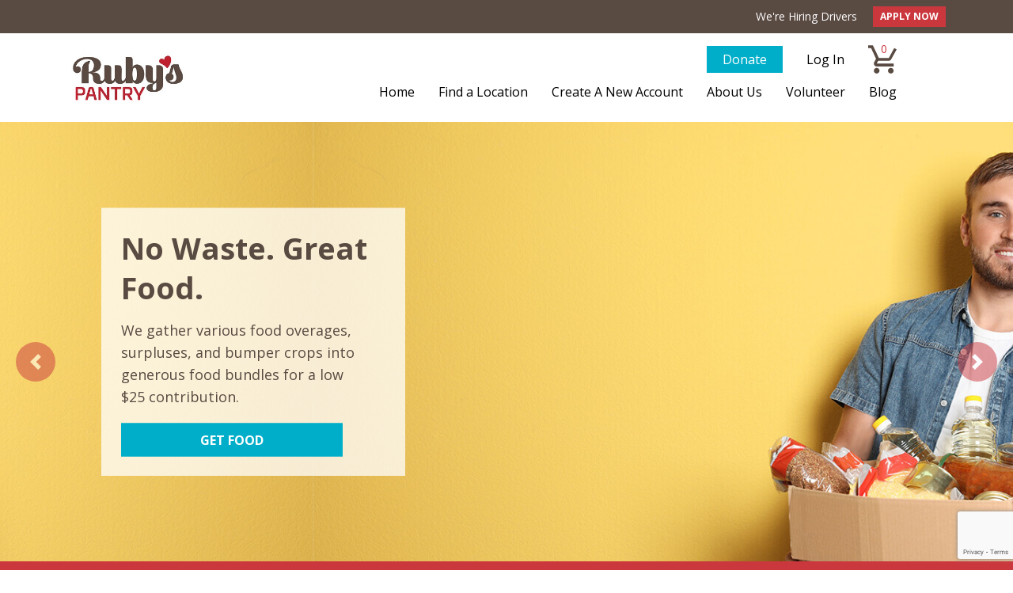

--- FILE ---
content_type: text/html; charset=UTF-8
request_url: https://www.rubyspantry.org/?fbclid=IwAR2wzhCqhMrXixZfIVVzSQczgFr6ahOQea9v2jiToHD3z1wwsgtMvu4WxB8
body_size: 9088
content:
<!DOCTYPE html>
<html lang="en">

<head>
    <meta http-equiv="Content-Type" content="text/html; charset=utf-8">
    <meta http-equiv="X-UA-Compatible" content="IE=edge">
    <meta name="viewport" content="width=device-width, initial-scale=1.0, shrink-to-fit=no">
    <meta name="description" content="">
    <meta name="author" content="">
    <meta name="keyword" content="">
    <!-- CSRF Token -->
    <meta name="csrf-token" content="1mOTKB8AlhQS4QWgfqJxaRbashtQ8GnICNyrTC5A">
    
    <meta property="og:type" content="website" />
    <meta property="og:title" content="Ruby's Pantry" />
    <meta property="og:description"
        content="Ruby’s Pantry holds Pop-Up Pantry’s in a number of locations across Minnesota and Wisconsin every month. Ruby’s Pantry is faith-based and is organized and hosted by a group of volunteers from a local church. A Pop-Up Pantry is held either at the church location or at a site easily accessible for guests." />
    <meta property="og:image" content="https://www.rubyspantry.org/assets/front/images/fb.png" />

    <title>Ruby&#039;s Pantry</title>
    <link rel="shortcut icon" href="https://www.rubyspantry.org/assets/front/images/favicon.png">
    <link href="https://www.rubyspantry.org/assets/front/saas/style.css" rel="stylesheet">
    <link href="https://www.rubyspantry.org/assets/front/saas/report.css" rel="stylesheet">
    <link href="https://www.rubyspantry.org/assets/front/css/font-awesome.css" rel="stylesheet">
    <link href="https://www.rubyspantry.org/assets/front/css/slick.css" rel="stylesheet">
    <link href="https://www.rubyspantry.org/assets/front/css/bootstrap.css" rel="stylesheet">
    <link href="https://fonts.googleapis.com/css?family=Open+Sans:300,300i,400,400i,600,600i,700,700i,800,800i"
        rel="stylesheet">
    <link href="https://www.rubyspantry.org/assets/front/css/toastr.min.css" rel="stylesheet">
    <link href="https://www.rubyspantry.org/assets/front/css/jquery-impromptu.min.css" rel="stylesheet">

    <script src="https://www.rubyspantry.org/assets/front/js/jquery.min.js"></script>
    <script src="https://www.rubyspantry.org/assets/front/js/popper.min.js"></script>
    <script src="https://www.rubyspantry.org/assets/front/js/slick.min.js"></script>
    <script src="https://www.rubyspantry.org/assets/front/js/bootstrap.js"></script>
    <script src="https://www.rubyspantry.org/assets/front/js/masonry.pkgd.min.js"></script>
    <script src="https://www.rubyspantry.org/assets/front/js/jquery.easing.min.js"></script>
    <script>
        var baseUrl = "https://www.rubyspantry.org/";
    </script>

    <script src="https://www.rubyspantry.org/assets/front/js/jquery.waypoints.js"></script>
    <script src="https://www.rubyspantry.org/assets/front/js/jquery.counterup.js"></script>
    
    
    <!-- ===== Jquery Ui Date Picker ===== -->
    
    <script src="https://www.rubyspantry.org/assets/front/js/scripts.js"></script>
    <script src="https://www.rubyspantry.org/assets/front/js/common.js"></script>
    <!-- 0035 added -->
    <script src="https://www.rubyspantry.org/assets/front/js/jquery.validate.min.js"></script>
    <script src="https://www.rubyspantry.org/assets/front/js/jquery.mask.js"></script>

    
    
    <!-- 0035 added -->
    <script src="https://www.rubyspantry.org/assets/front/js/toastr.min.js"></script>
    <script src="https://www.rubyspantry.org/assets/front/js/jquery-impromptu.min.js"></script>
    <script type="text/javascript">
        var baseUrl = "";
    </script>

            <!-- Global site tag (gtag.js) - Google Analytics -->
        <script async src="https://www.googletagmanager.com/gtag/js?id=UA-59680047-1"></script>
        <script>
            console.log('google');

            window.dataLayer = window.dataLayer || [];

            function gtag() {
                dataLayer.push(arguments);
            }
            gtag('js', new Date());

            gtag('config', 'UA-59680047-1');
        </script>

        <!-- Hotjar Tracking Code for https://rubyspantry.org/ -->
        <script>
            (function(h, o, t, j, a, r) {
                h.hj = h.hj || function() {
                    (h.hj.q = h.hj.q || []).push(arguments)
                };
                h._hjSettings = {
                    hjid: 1716997,
                    hjsv: 6
                };
                a = o.getElementsByTagName('head')[0];
                r = o.createElement('script');
                r.async = 1;
                r.src = t + h._hjSettings.hjid + j + h._hjSettings.hjsv;
                a.appendChild(r);
            })(window, document, 'https://static.hotjar.com/c/hotjar-', '.js?sv=');
        </script>
    
    
    <script src="https://links.rubyspantry.org/js/form_embed.js"></script>


<script type="text/javascript" class="flasher-js">(function() {    var rootScript = 'https://cdn.jsdelivr.net/npm/@flasher/flasher@1.3.2/dist/flasher.min.js';    var FLASHER_FLASH_BAG_PLACE_HOLDER = {};    var options = mergeOptions([], FLASHER_FLASH_BAG_PLACE_HOLDER);    function mergeOptions(first, second) {        return {            context: merge(first.context || {}, second.context || {}),            envelopes: merge(first.envelopes || [], second.envelopes || []),            options: merge(first.options || {}, second.options || {}),            scripts: merge(first.scripts || [], second.scripts || []),            styles: merge(first.styles || [], second.styles || []),        };    }    function merge(first, second) {        if (Array.isArray(first) && Array.isArray(second)) {            return first.concat(second).filter(function(item, index, array) {                return array.indexOf(item) === index;            });        }        return Object.assign({}, first, second);    }    function renderOptions(options) {        if(!window.hasOwnProperty('flasher')) {            console.error('Flasher is not loaded');            return;        }        requestAnimationFrame(function () {            window.flasher.render(options);        });    }    function render(options) {        if ('loading' !== document.readyState) {            renderOptions(options);            return;        }        document.addEventListener('DOMContentLoaded', function() {            renderOptions(options);        });    }    if (1 === document.querySelectorAll('script.flasher-js').length) {        document.addEventListener('flasher:render', function (event) {            render(event.detail);        });            }    if (window.hasOwnProperty('flasher') || !rootScript || document.querySelector('script[src="' + rootScript + '"]')) {        render(options);    } else {        var tag = document.createElement('script');        tag.setAttribute('src', rootScript);        tag.setAttribute('type', 'text/javascript');        tag.onload = function () {            render(options);        };        document.head.appendChild(tag);    }})();</script>
</head>

<body>
    <div class="announcement desktop-view">
        <div class="container">
            <div class="Inr-Content">
                <h6>We're Hiring Drivers</h6><a href="https://rubysheart.org/drivers/" target="_blank"
                    class="secondary-button">Apply Now</a>
            </div>
        </div>
    </div>

    <header class="header mobile site-header">
        <div class="container">
            <div class="top-nav row">
                <div class="announcement Mobile-view">
                    <div class="container">
                        <div class="Inr-Content">
                            <h6>Now hiring drivers</h6><a href="https://rubysheart.org/drivers/" target="_blank"
                                class="secondary-button">Apply Now</a>
                        </div>
                    </div>
                </div>

                <div class="navigation">
                    <ul>
                                                    <!-- <li><a href="#" data-toggle="modal" data-target="#sign-in-popup">Log in</a></li> -->
                            <li><a href="https://www.rubyspantry.org/login"><i class="fa fa-user" aria-hidden="true"></i></a></li>
                            
                                                <li class="cart"><a href="https://www.rubyspantry.org/checkout"><img
                                    src="https://www.rubyspantry.org/assets/front/images/cart.svg">
                                <div id="cart_count" class="cart_count">
                                    <span class="count">
                                                                                                                                                                    0
                                    </span>
                                </div>
                            </a>
                        </li>
                        <li class="menu-icon-upper">
                            <div id="menu-icon">
                                <span></span>
                                <span></span>
                                <span></span>
                            </div>
                        </li>
                    </ul>
                </div>
            </div>


            <div class="second-nav row">
                <div class="logo">
                    <a href="https://www.rubyspantry.org/home"><img src="https://www.rubyspantry.org/assets/front/images/site-logo.jpg"></a>
                </div>

                <div class="donate-button">
                    
                    <span class="donate"><a href="https://www.rubyspantry.org/cms/donations">Donate</a></span>
                </div>
                <div class="mobile-navigation">
                    <nav class="mobile-nav">
                        <div id="menu" class="menu">
                            <ul>
                                <li><a href="https://www.rubyspantry.org/home">Home</a></li>
                                <li><a href="https://www.rubyspantry.org/find-location">Find <span class="middle">a</span>
                                        Location</a></li>
                                                                    <li><a href="https://www.rubyspantry.org/pick-primary-location">Create a New Account</a></li>
                                                                <li><a href="https://www.rubyspantry.org/about-us">About Us</a></li>
                                <li><a href="https://www.rubyspantry.org/become-volunteer">Volunteer</a></li>
                                <li><a href="https://www.rubyspantry.org/blog">Blog</a></li>
                            </ul>
                        </div>
                    </nav>
                </div>

            </div>
        </div>
    </header>

    <header class="header desktop site-header">
        <div class="container">
            <div class="row">
                <div class="logo">
                    <a href="https://www.rubyspantry.org/home"><img src="https://www.rubyspantry.org/assets/front/images/site-logo.jpg"></a>
                </div>
                <div class="navigation">
                    <div class="top-nav">
                        <ul>
                            
                            <li class="donate"><a href="https://www.rubyspantry.org/cms/donations">Donate</a></li>
                                                            <!-- <li><a href="#" data-toggle="modal" data-target="#sign-in-popup">Log in</a></li> -->
                                <li><a href="https://www.rubyspantry.org/login">Log in</a></li>
                                
                            
                            <li class="cart"><a href="https://www.rubyspantry.org/checkout"><img
                                        src="https://www.rubyspantry.org/assets/front/images/cart.svg">
                                    <div id="cart_count" class="cart_count">
                                        <span class="count">
                                                                                                                                                                                    0
                                        </span>
                                    </div>
                                </a>
                            </li>
                        </ul>
                    </div>
                    <div class="second-nav">
                        <ul>
                            <li><a href="https://www.rubyspantry.org/home">Home</a></li>
                            <li><a href="https://www.rubyspantry.org/find-location">Find <span class="middle">a</span> Location</a>
                            </li>
                            <li><a href="https://www.rubyspantry.org/pick-primary-location">Create a New Account</a></li>
                            <li><a href="https://www.rubyspantry.org/about-us">About Us</a></li>
                            <li><a href="https://www.rubyspantry.org/become-volunteer">Volunteer</a></li>
                            <li><a href="https://www.rubyspantry.org/blog">Blog</a></li>
                        </ul>
                    </div>
                </div>
            </div>
        </div>
    </header>

    <div class="main-content">

        <div class="home-page">
    <section class="banner">
        <div id="demo" class="carousel slide" data-ride="carousel">
            <div class="carousel-inner slide-contain">

                                <div class="single-slider carousel-item  active ">
                                        <div class="slider-image" style="background-image: url('https://www.rubyspantry.org/uploads/slider/183342257.jpg') ">
                    </div>
                    <div class="container">
                        <div class="banner-caption">
                            
                            <h1>No Waste.&nbsp;Great Food.</h1>

<p>We gather various food overages, surpluses, and bumper crops into generous food bundles for a low $25&nbsp;contribution.</p>
                                                        <a href="https://rubyspantry.org/pick-primary-location" class="primary-button">Get Food</a>
                                                    </div>
                    </div>
                </div>
                                <div class="single-slider carousel-item ">
                                        <div class="slider-image" style="background-image: url('https://www.rubyspantry.org/uploads/slider/3342385488.jpg') ">
                    </div>
                    <div class="container">
                        <div class="banner-caption">
                            
                            <h1>for everyone.&nbsp;</h1>

<p>Do you love to eat great food &mdash; then what are you waiting for? For only a $25&nbsp;contribution you will receive an abundance of food.</p>
                                                        <a href="https://rubyspantry.org/pick-primary-location" class="primary-button">Sign Up Today</a>
                                                    </div>
                    </div>
                </div>
                                <div class="single-slider carousel-item ">
                                        <div class="slider-image" style="background-image: url('https://www.rubyspantry.org/uploads/slider/3779036504.jpg') ">
                    </div>
                    <div class="container">
                        <div class="banner-caption">
                            
                            <h1>No Waste. Great Food.</h1>

<p>Ready to join the sustainability movement? The environment&nbsp;and your budget&nbsp;will thank you for it.</p>
                                                        <a href="https://rubyspantry.org/about-us" class="primary-button">More About Our Promise</a>
                                                    </div>
                    </div>
                </div>
                
                

            </div>
        </div>

                <div class="slider-nav">
            <a class="carousel-control-prev" href="#demo" data-slide="prev">
                <span class="carousel-control-prev-icon"></span>
            </a>
            <a class="carousel-control-next" href="#demo" data-slide="next">
                <span class="carousel-control-next-icon"></span>
            </a>
        </div>
        

    </section>
        <section class="simple-steps">
        <div class="container">
            <div class="row">
<div class="col-lg-6 step-list">
<h3>It is So Simple</h3>

<ol>
	<li>Pick a Convenient <a href="https://rubyspantry.org/pick-primary-location">Location</a></li>
	<li>Sign up For a Ruby&#39;s Guest&nbsp;<a href="https://rubyspantry.org/pick-primary-location">Account</a></li>
	<li><a href="https://rubyspantry.org/pick-primary-location" target="_blank">Schedule</a> Your Express Track Registration and Handle Your Donation Online&nbsp;to Save Time for Those Sites That Offer Express Track</li>
	<li>OR Just Come to the&nbsp;Pop-Up Pantry Location on the Upcoming Monthly Date &amp; Bring Your&nbsp;$25 Cash&nbsp;Bundle Donation</li>
</ol>
</div>

<div class="col-lg-6 step-button" id="accordion">
<ul>
	<li>
	<div class="accordLink"><a class="primary-button" href="#">WHAT IS RUBY&rsquo;S PANTRY?</a></div>

	<div class="description">
	<p>Ruby&rsquo;s Pantry distributes food at Pop-Up Pantry locations across Minnesota, Wisconsin, Iowa and North Dakota. There is no income or residency requirement and for a $25 cash bundle donation you will receive an abundance of groceries.</p>
	</div>
	</li>
	<li>
	<div class="accordLink"><a class="primary-button" href="#">HOW DO I FIND THE CLOSEST POP-UP PANTRY LOCATION?</a></div>

	<div class="description">
	<p><a href="https://rubyspantry.org/pick-primary-location" target="_blank">Click here to&nbsp;Find A Location </a>to see the nearest Pop-Up Pantry locations near you.</p>
	</div>
	</li>
	<li>
	<div class="accordLink"><a class="primary-button" href="#">WHAT IS THE QUICKEST WAY TO PICK UP MY BUNDLE?</a></div>

	<div class="description">
	<p>Anyone is welcome to attend a location. For all of our sites, you can attend the day of the distribution and handle your bundle donation at the site location.&nbsp; Guests should bring a $25 cash bundle donation to the site the day of the distribution. For some of the Ruby&#39;s Pantry locations, we offer pre-registration where you can reserve your preferred pickup timeslot the day of the distribution and the number of bundle(s) you would like to pickup.&nbsp;<a href="https://rubyspantry.org/pick-primary-location" target="_blank">Express Track Reservation</a>&nbsp;requires the use of a debit/credit card to reserve your bundle(s)&nbsp;ahead of time online.&nbsp; On the day of the day of the distribution, the site location will check you in to pick up your bundle(s).</p>
	</div>
	</li>
	<li>
	<div class="accordLink"><a class="primary-button" href="#">HOW OFTEN CAN I ATTEND A POP-UP PANTRY?</a></div>

	<div class="description">
	<p>You can attend as many locations each month that work for you. There is no income or residency requirements.</p>
	</div>
	</li>
</ul>
</div>
</div>
            <!-- <div class="row">
                <div class="step-list col-lg-6">
                    <h3>It is so simple</h3>
                    <ol>
                        <li>Create a new account for free <a href="#">account</a></li>
                        <li>Pick a convenient <a href="#">Location</a></li>
                        <li><a href="#">Reserve</a> your bundle(s) and schedule your Express track for quickest pick up</li>
                        <li>OR just come to the pop-up <a href="#">Location</a> on the respective date</li>
                    </ol>
                </div>
                <div class="step-button col-lg-6">
                    <ul>
                        <li><a href="#" class="primary-button">What type of food and how much is in a bundle?</a></li>
                        <li><a href="#" class="primary-button">What is the schedule for pickups of a given location? </a></li>
                        <li><a href="#" class="primary-button">at is the quickest way to pick up my bundle? </a></li>
                        <li><a href="#" class="primary-button">How many bundles can I have? How often can I come? </a></li>
                    </ul>
                </div>
            </div> -->
        </div>
    </section>
    
    <section class="food-supply">
        <div class="container">
            <div class="row">
                <div class="left-row">
                    <div class="year-counter">
                                                <ul>
                            <li>
                                <div class="count-inner"><span class="count counter" data-count="34">0</span><span class="count-char">m</span><span class="year-title"> POUNDS OF<br> UNWASTED FOOD</span></div>
                            </li>
                            <li>
                                <div class="count-inner"><span class="count counter" data-count="150">0</span><span class="count-char"></span><span class="year-title">FOOD<br> SUPPLIERS</span></div>
                            </li>
                            <li>
                                <div class="count-inner"><span class="count counter" data-count="242">0</span><span class="count-char">k</span><span class="year-title">BUNDLES DISTRIBUTED<br> LAST YEAR</span></div>
                            </li>
                            <li>
                                <div class="count-inner"><span class="count counter" data-count="87">0</span><span class="count-char"></span><span class="year-title">LOCATIONS<br> NATIONALLY</span></div>
                            </li>
                            <li>
                                <div class="count-inner"><span class="count counter" data-count="23">0</span><span class="count-char"></span><span class="year-title">YEARS IN CARING<br> SERVICE</span></div>
                            </li>
                            <li>
                                <div class="count-inner"><span class="count counter" data-count="17.5">0</span><span class="count-char">k</span><span class="year-title">VOLUNTEERS SERVING<br> EVERY YEAR</span></div>
                            </li>
                        </ul>
                    </div>
                </div>
                <div class="right-row">
                    <div class="food-supply-content">
                        <h3>A smart way to extend your monthly grocery budget and enjoy a variety of food.</h3>
                        <p>Ruby’s Pantry is for anyone that is looking to extend their monthly grocery budget.  For a $25 bundle donation, you will receive an abundance of groceries.  There is no income or residency requirement. Guests can attend as many locations each month that work for their schedule.</p>
                        <a href="https://www.rubyspantry.org/pick-primary-location" class="primary-button">CREATE A NEW ACCOUNT NOW</a>
                    </div>
                </div>
            </div>
        </div>
    </section>

    <div class="how-it-work">
        <div class="container">
            <h2 class="section-title">how it works</h2>
            <div class="row">
                <div class="work-flow">
                    <span class="round-img"><img src="https://www.rubyspantry.org/uploads/cms/7796651590.png" width="200" height="211"></span>
                    <h3>GET OVERAGES FROM FOOD COMPANIES</h3>
                    <p>We partner with food manufacturers, distributors and producers to gather their surplus and overages.</p>
                </div>
                <div class="work-flow">
                    <span class="round-img"><img src="https://www.rubyspantry.org/uploads/cms/1340058790.png" width="200" height="211"></span>
                    <h3>SORT FOR DISTRIBUTION</h3>
                    <p>100&#039;s of different kinds of foods are gathered and sorted at our Warehouse Distribution Centers in North Branch, MN, Waupaca, WI and Elbow Lake, MN.</p>
                </div>
                <div class="work-flow">
                    <span class="round-img"><img src="https://www.rubyspantry.org/uploads/cms/8598149983.png" width="200" height="211"></span>
                    <h3>SUPPLY TO POP-UP PANTRY LOCATIONS</h3>
                    <p>We deliver semi-truck loads of food to Pop-Up Pantry locations monthly in communities across both Minnesota, Wisconsin, and Iowa.</p>
                </div>
                <div class="work-flow">
                    <span class="round-img"><img src="https://www.rubyspantry.org/uploads/cms/6248667512.png" width="200" height="211"></span>
                    <h3>ATTEND &amp; RECEIVE FOOD BUNDLES</h3>
                    <p>Guests attend Pop-Up Pantry locations to receive their food bundle(s) to enjoy!</p>
                </div>
            </div>
        </div>
    </div>

    
    <section class="home-content">
        <div class="container">
            
                        <div class="bottom-content">
                <div class="image"><img alt="" src="/ckfinder/userfiles/images/ruby-image.jpg" style="height:300px; width:300px" /></div>

<div class="content">
<h3>Thank you, Ruby A. Flodin</h3>

<p>The inspiration for Ruby&rsquo;s Pantry</p>

<p>Meet Ruby A Flodin. Now gone, leaves a rich legacy of having generously used her pantry, and whatever she had, to supply an abundance of nourishment, help and love to friends and strangers alike.</p>

<p>Today, we honor Ruby&rsquo;s heart by creating a ministry with the same value &mdash; taking the resources&nbsp;God has entrusted us with and turning them into that which supports families and communities.</p>
<a class="primary-button" href="https://rubyspantry.org/about-us">Read Full Story</a></div>
            </div>
                    </div>
    </section>

    <section class="get-involved">
        <div class="container">
            <h2 class="section-title">Get Involved!</h2>
            <div class="get-involved-row">
                <div class="single-box">
                    <h3>BECOME A POP-UP PANTRY SPONSOR LOCATION</h3>
                    <p></p>
                    <a href="https://rubyspantry.org/pantry-host" class="primary-button">Learn More</a>
                </div>
                <div class="single-box">
                    <h3>BECOME A POP-UP PANTRY VOLUNTEER</h3>
                    <p></p>
                    <a href="https://rubyspantry.org/become-volunteer" class="primary-button">Learn More</a>
                </div>
                <div class="single-box">
                    <h3>BECOME A FINANCIAL PARTNER</h3>
                    <p></p>
                    <a href="https://rubyspantry.org/cms/donations" class="primary-button">Learn More</a>
                </div>
                <div class="single-box">
                    <h3>BECOME A GIFT BUNDLE DONOR</h3>
                    <p></p>
                    <a href="https://rubyspantry.org/donation-gift/signup" class="primary-button">Learn More</a>
                </div>

            </div>
        </div>
    </section>
</div>
<script>
    $(document).ready(function () {
        //         //     $('#payment-down').modal('show');
        // 
        const clientSecret = new URLSearchParams(window.location.search).get(
            "payment_intent_client_secret"
        );
        if (clientSecret) {
            toastr.success("Your order has been placed successfully.");
        }
    });
</script>
<script src="https://www.rubyspantry.org/assets/front/js/pages/home.js"></script>


    </div>

    <footer class="footer">
        <div class="site-footer">
            <div class="container">
                <div class="footer-row">
                    <div class="column footer-logo">
                        <a href="https://www.rubyspantry.org/home"><img
                                src="https://www.rubyspantry.org/assets/front/images/site-logo.jpg"></a>
                        <p>Ruby’s Pantry is a ministry of Ruby’s Heart<br>giving found treasures a Kingdom purpose.</p>
                    </div>
                    <div class="column menu">
                        <ul>
                                                        <li><a href="https://www.rubyspantry.org/pick-primary-location">Create a New Account</a></li>
                            <li><a href="https://www.rubyspantry.org/about-us">About Us</a></li>
                            <li><a href="https://www.rubyspantry.org/pantry-host">Become a Pop-Up Pantry Sponsor</a></li>
                            <li><a href="https://www.rubyspantry.org/become-volunteer">Become a Volunteer</a></li>
                            
                            
                            <li><a href="https://www.rubyspantry.org/cms/donations">Become a Financial Partner</a></li>
                        </ul>
                    </div>
                    <div class="column menu">
                        <ul>
                            <li><a href="https://www.rubyspantry.org/shop">Shop</a></li>
                            
                            <li><a href="https://www.rubyspantry.org/contact-us">Contact Us</a></li>
                        </ul>
                    </div>
                    <div class="column newletter">
                        <h3>Get the latest news and promotions:</h3>

                        <iframe src="https://links.rubyspantry.org/widget/form/jjtghy80PsWt0xSh9wMK"
                            style="width:100%;height:100%;border:none;border-radius:0px"
                            id="inline-jjtghy80PsWt0xSh9wMK" data-layout="{'id':'INLINE'}"
                            data-trigger-type="alwaysShow" data-trigger-value=""
                            data-activation-type="alwaysActivated" data-activation-value=""
                            data-deactivation-type="neverDeactivate" data-deactivation-value=""
                            data-form-name="Newsletter Sign Up (footer)" data-height="401"
                            data-layout-iframe-id="inline-jjtghy80PsWt0xSh9wMK" data-form-id="jjtghy80PsWt0xSh9wMK"
                            title="Newsletter Sign Up (footer)">
                        </iframe>

                        
                    </div>
                </div>
            </div>
        </div>
        <div class="coppiright">
            <div class="container">
                <div class="row">
                    <p>2025 Rubys Pantry. All Rights Reserved. | <a
                            href="https://www.rubyspantry.org/terms-and-conditions">Terms and Conditions</a> | <a
                            href="https://www.rubyspantry.org/privacy-policy">Privacy Policy</a>
                        <span class="managed">Website handcrafted with love by <a href="https://stringmarketing.com"
                                rel="noopener noreferrer" target="_blank">String Marketing</a></span>
                    </p>
                    <div class="social-icon">
                        <a href="https://www.facebook.com/rubyspantryorg/" target="_blank" class="facebook"><i
                                class="fa fa-facebook" aria-hidden="true"></i></a>
                    </div>
                </div>
            </div>
        </div>
    </footer>



    <!-- Register form Pop-Up -->
    <div id="SignUp" class="modal fade" role="dialog">
        <div class="site-popup modal-dialog">
            <div class="modal-content">
                <button type="button" class="close" data-dismiss="modal" aria-hidden="true"><img
                        src="https://www.rubyspantry.org/assets/front/images/cross.png"></button>
                <div class="common-inner-section modal-body">
                    <!-- <div class="row"> -->
                    <h2>Create a new account</h2>
                    <div class="login-form-wrap">
                        <form class="login-form signup_popup" id="Register" method="POST">
                            <input type="hidden" name="_token" value="1mOTKB8AlhQS4QWgfqJxaRbashtQ8GnICNyrTC5A">
                            <label for="first_name">First Name *</label>
                            <input id="first_name" type="text" name="first_name"
                                placeholder="Enter Your First Name" autofocus>
                            <span class="invalid-feedback" role="alert">
                                <strong id="first_name-error"></strong>
                            </span>

                            <label for="last_name">Last Name *</label>
                            <input id="last_name" type="text" name="last_name" placeholder="Enter Your Last Name"
                                autofocus>
                            <span class="invalid-feedback" role="alert">
                                <strong id="last_name-error"></strong>
                            </span>

                            <label for="email">Email *</label>
                            <input id="email" type="text" name="email" placeholder="Enter Your Email"
                                autofocus>
                            <span class="invalid-feedback" role="alert">
                                <strong id="emails-error"></strong>
                            </span>

                            <label for="password">Password *</label>
                            <input type="password" id="password" name="password" placeholder="Enter Your Password">
                            <span class="invalid-feedback" role="alert">
                                <strong id="password-error"></strong>
                            </span>

                            <label for="password">Confirm Password *</label>
                            <input id="password_confirmation" type="password" name="password_confirmation"
                                placeholder="Enter Your Confirm Password">

                            <button type="button" class="primary-button" id="submitForm">
                                Register
                            </button>
                        </form>
                    </div>
                    <!-- </div> -->
                </div>
            </div>
        </div>
    </div>
    <!-- End -->

    <!-- Login form Pop-Up -->
    <div id="sign-in-popup" class="modal fade" role="dialog">
        <div class="site-popup modal-dialog">
            <div class="modal-content">
                <button type="button" class="close" data-dismiss="modal" aria-hidden="true"><img
                        src="https://www.rubyspantry.org/assets/front/images/cross.png"></button>
                <div class="common-inner-section modal-body">
                    <!-- <div class="row"> -->
                    <h2>Login</h2>
                    <div class="login-form-wrap ">

                        <form id="login_popup_form" method="POST" class="login-form login_popup">
                            <input type="hidden" name="_token" value="1mOTKB8AlhQS4QWgfqJxaRbashtQ8GnICNyrTC5A">                                                            <input type="hidden" name="previous" value="https://www.rubyspantry.org">
                                                        <label for="email">EMAIL ADDRESS *</label>
                            <input id="email" type="email" name="email" autofocus>
                            <span class="invalid-feedback" role="alert">
                                <strong id="email-error"></strong>
                            </span>

                            <label for="password">PASSWORD *</label>
                            <input id="password" type="password" name="password">
                            <span class="invalid-feedback" role="alert">
                                <strong id="password-error"></strong>
                            </span>

                            <button type="button" class="primary-button" id="submitloginForm">
                                Log in
                            </button>

                                                            <a href="https://www.rubyspantry.org/password/reset" class="forgot">FORGOT PASSWORD?</a>
                                                    </form>
                        <!-- <div class="bottom-line">
                                    <a href="#" class="first">Not a member yet?</a>
                                    <a href="#" class="second">Create a new account</a>
                                </div> -->
                    </div>
                    <!-- </div> -->
                </div>
            </div>
        </div>
    </div>
    <!-- End -->


    <!-- Volunteer Popup -->
    <div id="volunteer-popup" class="modal fade" role="dialog">
        <div class="volnteer-popup site-popup modal-dialog">
            <form action="https://www.rubyspantry.org/volunteer/check-account" name="volunteerCheckFrm" id="volunteerCheckFrm"
                method="post">
                <input type="hidden" name="_token" value="1mOTKB8AlhQS4QWgfqJxaRbashtQ8GnICNyrTC5A">                <input type="hidden" name="is_exist" id="is_exist" value="">
                <input type="hidden" name="location_id" id="vol_pop_loc_id" value="">
                <div class="modal-content">
                    <div class="modal-header">
                        <button type="button" class="close" data-dismiss="modal"><img
                                src="https://www.rubyspantry.org/assets/front/images/cross.png"></button>
                        <h4 class="modal-title">Do you have an existing Ruby's account?</h4>
                    </div>
                    <div class="modal-body">
                        <div class="button">
                            <button type="button" class="primary-button" id="submitForm"
                                onclick="volunteerAccount(1)">
                                Yes
                            </button>
                            <button type="button" class="primary-button" id="submitForm"
                                onclick="volunteerAccount(0)">
                                No
                            </button>
                        </div>
                    </div>
                </div>
            </form>
        </div>
    </div>
    <!-- End -->

    <!-- Payment process down Popup -->
    

    <script
        src="https://www.google.com/recaptcha/api.js?onload=onloadCallback&render=6LeYkBcrAAAAAMzKtHXTqxbBO_OUF3ZZxHo6YsBV">
    </script>


    <!-- Register form Pop-Up javascript -->
    <script type="text/javascript">
        function onloadCallback() {
            grecaptcha.ready(function() {
                grecaptcha.execute("6LeYkBcrAAAAAMzKtHXTqxbBO_OUF3ZZxHo6YsBV", {
                    action: 'submit'
                }).then(function(token) {
                    var tokenField1 = document.getElementById('recaptcha_token');
                    var tokenField2 = document.getElementById('recaptcha_token_newsletter');

                    if (tokenField1) {
                        tokenField1.value = token;
                    }

                    if (tokenField2) {
                        tokenField2.value = token;
                    }

                }).catch(function(error) {
                    console.error("reCAPTCHA Error:", error);
                });
            });
        }

        function openVolPopup(loc_id) {
            $('#vol_pop_loc_id').val(loc_id);
            $('#volunteer-popup').modal('show');
        }

        function volunteerAccount(is_exist) {
            $('#is_exist').val(is_exist);
            $('#volunteerCheckFrm').submit();
        }

        $(document).ready(function() {

            

            $("#Register").validate({
                rules: {
                    first_name: "required",
                    last_name: "required",
                    email: "required",
                    password: "required",
                },
                messages: {
                    first_name: "Please enter first name",
                    last_name: "Please enter last name",
                    email: "Please enter email",
                    password: "Please enter password",
                },
                errorElement: "em",
                submitHandler: function(form) {
                    form.submit();
                },
            });

            $('body').on('click', '#submitForm', function() {

                if ($("#Register").valid()) {
                    event.preventDefault();
                    var registerForm = $("#Register");
                    var formData = registerForm.serialize();
                    $('#first_name-error').html("");
                    $('#last_name-error').html("");
                    $('#emails-error').html("");
                    $('#password-error').html("");

                    $.ajax({
                        url: '/register',
                        type: 'POST',
                        data: formData,
                        success: function(data) {
                            if (data.errors) {
                                if (data.errors.first_name) {
                                    $('#first_name-error').html(data.errors.first_name[0]);
                                }
                                if (data.errors.last_name) {
                                    $('#last_name-error').html(data.errors.last_name[0]);
                                }
                                if (data.errors.email) {
                                    $('#emails-error').html(data.errors.email[0]);
                                }
                                if (data.errors.password) {
                                    $('#password-error').html(data.errors.password[0]);
                                }

                            }
                            if (data.success) {
                                // setInterval(function(){
                                //     $('#SignUp').modal('hide');
                                // }, 1000);
                                window.location.reload();
                            }
                        },
                    });
                }
            });
        });
    </script>
    <!-- End -->

    <!-- Login form Pop-Up javascript -->
    <script type="text/javascript">
        $(document).ready(function() {

            $("#login_popup_form").validate({
                rules: {
                    email: "required",
                    password: "required",
                },
                messages: {
                    email: "Please enter email",
                    password: "Please enter password",
                },
                errorElement: "em",
                submitHandler: function(form) {
                    form.submit();
                },
            });

            $('body').on('click', '#submitloginForm', function() {

                if ($(".login_popup").valid()) {
                    event.preventDefault();
                    var registerForm = $("#login_popup_form");
                    var formData = registerForm.serialize();
                    $('#email-error').html("");
                    $('#password-error').html("");

                    $.ajax({
                        url: '/custom/login',
                        type: 'POST',
                        data: formData,
                        success: function(data) {
                            if (data.errors) {
                                if (data.errors.email) {
                                    console.log();
                                    $('#email-error').html(data.errors.email[0]);
                                }
                                if (data.errors.password) {
                                    $('#password-error').html(data.errors.password[0]);
                                }
                            }
                            if (data.success) {
                                window.location.reload();
                            }
                        },
                    });
                }
            });
        });
    </script>
    <!-- End -->

    <!-- latest news and promotion -->
    <script type="text/javascript">
        $("#news_letter").validate({
            rules: {
                first_name: "required",
                last_name: "required",
                email: "required",
            },
            messages: {
                first_name: "Please enter first name",
                last_name: "Please enter last name",
                email: "Please enter email",
            },
            errorElement: "em",
            submitHandler: function(form) {

                form.submit();
            },
        });

        $('body').on('click', '#newsForm', function() {

            if ($("#news_letter").valid()) {
                $('#newsForm').prop('disabled', true);
                event.preventDefault();
                var newsletterForm = $("#news_letter");
                var formData = newsletterForm.serialize();
                $('#first_name-error').html("");
                $('#last_name-error').html("");
                $('#email-error').html("");

                $.ajax({
                    url: '/news-letter',
                    type: 'POST',
                    data: formData,
                    success: function(data) {
                        var data = JSON.parse(data);
                        if (data.error) {
                            if (data.error.first_name) {
                                $('#first_name-error').html(data.error.first_name[0]);
                            }
                            if (data.error.last_name) {
                                $('#last_name-error').html(data.error.last_name[0]);
                            }
                            if (data.error.email) {
                                $('#email-error').html(data.error.email[0]);
                            }
                            if (data.error.recaptcha_token) {
                                $('#recaptcha_token-error').html(data.error.recaptcha_token[0]);
                            }
                        } else {
                            $("#news_letter")[0].reset();
                            toastr.success("Newsletter subscribes successfully.");
                        }
                        $('#newsForm').prop('disabled', false);
                    },
                });
            }
        });
    </script>
    <!-- End -->

    
</body>

</html>


--- FILE ---
content_type: text/html; charset=utf-8
request_url: https://www.google.com/recaptcha/api2/anchor?ar=1&k=6LeYkBcrAAAAAMzKtHXTqxbBO_OUF3ZZxHo6YsBV&co=aHR0cHM6Ly93d3cucnVieXNwYW50cnkub3JnOjQ0Mw..&hl=en&v=TkacYOdEJbdB_JjX802TMer9&size=invisible&anchor-ms=20000&execute-ms=15000&cb=z6vgt3f56d0f
body_size: 45976
content:
<!DOCTYPE HTML><html dir="ltr" lang="en"><head><meta http-equiv="Content-Type" content="text/html; charset=UTF-8">
<meta http-equiv="X-UA-Compatible" content="IE=edge">
<title>reCAPTCHA</title>
<style type="text/css">
/* cyrillic-ext */
@font-face {
  font-family: 'Roboto';
  font-style: normal;
  font-weight: 400;
  src: url(//fonts.gstatic.com/s/roboto/v18/KFOmCnqEu92Fr1Mu72xKKTU1Kvnz.woff2) format('woff2');
  unicode-range: U+0460-052F, U+1C80-1C8A, U+20B4, U+2DE0-2DFF, U+A640-A69F, U+FE2E-FE2F;
}
/* cyrillic */
@font-face {
  font-family: 'Roboto';
  font-style: normal;
  font-weight: 400;
  src: url(//fonts.gstatic.com/s/roboto/v18/KFOmCnqEu92Fr1Mu5mxKKTU1Kvnz.woff2) format('woff2');
  unicode-range: U+0301, U+0400-045F, U+0490-0491, U+04B0-04B1, U+2116;
}
/* greek-ext */
@font-face {
  font-family: 'Roboto';
  font-style: normal;
  font-weight: 400;
  src: url(//fonts.gstatic.com/s/roboto/v18/KFOmCnqEu92Fr1Mu7mxKKTU1Kvnz.woff2) format('woff2');
  unicode-range: U+1F00-1FFF;
}
/* greek */
@font-face {
  font-family: 'Roboto';
  font-style: normal;
  font-weight: 400;
  src: url(//fonts.gstatic.com/s/roboto/v18/KFOmCnqEu92Fr1Mu4WxKKTU1Kvnz.woff2) format('woff2');
  unicode-range: U+0370-0377, U+037A-037F, U+0384-038A, U+038C, U+038E-03A1, U+03A3-03FF;
}
/* vietnamese */
@font-face {
  font-family: 'Roboto';
  font-style: normal;
  font-weight: 400;
  src: url(//fonts.gstatic.com/s/roboto/v18/KFOmCnqEu92Fr1Mu7WxKKTU1Kvnz.woff2) format('woff2');
  unicode-range: U+0102-0103, U+0110-0111, U+0128-0129, U+0168-0169, U+01A0-01A1, U+01AF-01B0, U+0300-0301, U+0303-0304, U+0308-0309, U+0323, U+0329, U+1EA0-1EF9, U+20AB;
}
/* latin-ext */
@font-face {
  font-family: 'Roboto';
  font-style: normal;
  font-weight: 400;
  src: url(//fonts.gstatic.com/s/roboto/v18/KFOmCnqEu92Fr1Mu7GxKKTU1Kvnz.woff2) format('woff2');
  unicode-range: U+0100-02BA, U+02BD-02C5, U+02C7-02CC, U+02CE-02D7, U+02DD-02FF, U+0304, U+0308, U+0329, U+1D00-1DBF, U+1E00-1E9F, U+1EF2-1EFF, U+2020, U+20A0-20AB, U+20AD-20C0, U+2113, U+2C60-2C7F, U+A720-A7FF;
}
/* latin */
@font-face {
  font-family: 'Roboto';
  font-style: normal;
  font-weight: 400;
  src: url(//fonts.gstatic.com/s/roboto/v18/KFOmCnqEu92Fr1Mu4mxKKTU1Kg.woff2) format('woff2');
  unicode-range: U+0000-00FF, U+0131, U+0152-0153, U+02BB-02BC, U+02C6, U+02DA, U+02DC, U+0304, U+0308, U+0329, U+2000-206F, U+20AC, U+2122, U+2191, U+2193, U+2212, U+2215, U+FEFF, U+FFFD;
}
/* cyrillic-ext */
@font-face {
  font-family: 'Roboto';
  font-style: normal;
  font-weight: 500;
  src: url(//fonts.gstatic.com/s/roboto/v18/KFOlCnqEu92Fr1MmEU9fCRc4AMP6lbBP.woff2) format('woff2');
  unicode-range: U+0460-052F, U+1C80-1C8A, U+20B4, U+2DE0-2DFF, U+A640-A69F, U+FE2E-FE2F;
}
/* cyrillic */
@font-face {
  font-family: 'Roboto';
  font-style: normal;
  font-weight: 500;
  src: url(//fonts.gstatic.com/s/roboto/v18/KFOlCnqEu92Fr1MmEU9fABc4AMP6lbBP.woff2) format('woff2');
  unicode-range: U+0301, U+0400-045F, U+0490-0491, U+04B0-04B1, U+2116;
}
/* greek-ext */
@font-face {
  font-family: 'Roboto';
  font-style: normal;
  font-weight: 500;
  src: url(//fonts.gstatic.com/s/roboto/v18/KFOlCnqEu92Fr1MmEU9fCBc4AMP6lbBP.woff2) format('woff2');
  unicode-range: U+1F00-1FFF;
}
/* greek */
@font-face {
  font-family: 'Roboto';
  font-style: normal;
  font-weight: 500;
  src: url(//fonts.gstatic.com/s/roboto/v18/KFOlCnqEu92Fr1MmEU9fBxc4AMP6lbBP.woff2) format('woff2');
  unicode-range: U+0370-0377, U+037A-037F, U+0384-038A, U+038C, U+038E-03A1, U+03A3-03FF;
}
/* vietnamese */
@font-face {
  font-family: 'Roboto';
  font-style: normal;
  font-weight: 500;
  src: url(//fonts.gstatic.com/s/roboto/v18/KFOlCnqEu92Fr1MmEU9fCxc4AMP6lbBP.woff2) format('woff2');
  unicode-range: U+0102-0103, U+0110-0111, U+0128-0129, U+0168-0169, U+01A0-01A1, U+01AF-01B0, U+0300-0301, U+0303-0304, U+0308-0309, U+0323, U+0329, U+1EA0-1EF9, U+20AB;
}
/* latin-ext */
@font-face {
  font-family: 'Roboto';
  font-style: normal;
  font-weight: 500;
  src: url(//fonts.gstatic.com/s/roboto/v18/KFOlCnqEu92Fr1MmEU9fChc4AMP6lbBP.woff2) format('woff2');
  unicode-range: U+0100-02BA, U+02BD-02C5, U+02C7-02CC, U+02CE-02D7, U+02DD-02FF, U+0304, U+0308, U+0329, U+1D00-1DBF, U+1E00-1E9F, U+1EF2-1EFF, U+2020, U+20A0-20AB, U+20AD-20C0, U+2113, U+2C60-2C7F, U+A720-A7FF;
}
/* latin */
@font-face {
  font-family: 'Roboto';
  font-style: normal;
  font-weight: 500;
  src: url(//fonts.gstatic.com/s/roboto/v18/KFOlCnqEu92Fr1MmEU9fBBc4AMP6lQ.woff2) format('woff2');
  unicode-range: U+0000-00FF, U+0131, U+0152-0153, U+02BB-02BC, U+02C6, U+02DA, U+02DC, U+0304, U+0308, U+0329, U+2000-206F, U+20AC, U+2122, U+2191, U+2193, U+2212, U+2215, U+FEFF, U+FFFD;
}
/* cyrillic-ext */
@font-face {
  font-family: 'Roboto';
  font-style: normal;
  font-weight: 900;
  src: url(//fonts.gstatic.com/s/roboto/v18/KFOlCnqEu92Fr1MmYUtfCRc4AMP6lbBP.woff2) format('woff2');
  unicode-range: U+0460-052F, U+1C80-1C8A, U+20B4, U+2DE0-2DFF, U+A640-A69F, U+FE2E-FE2F;
}
/* cyrillic */
@font-face {
  font-family: 'Roboto';
  font-style: normal;
  font-weight: 900;
  src: url(//fonts.gstatic.com/s/roboto/v18/KFOlCnqEu92Fr1MmYUtfABc4AMP6lbBP.woff2) format('woff2');
  unicode-range: U+0301, U+0400-045F, U+0490-0491, U+04B0-04B1, U+2116;
}
/* greek-ext */
@font-face {
  font-family: 'Roboto';
  font-style: normal;
  font-weight: 900;
  src: url(//fonts.gstatic.com/s/roboto/v18/KFOlCnqEu92Fr1MmYUtfCBc4AMP6lbBP.woff2) format('woff2');
  unicode-range: U+1F00-1FFF;
}
/* greek */
@font-face {
  font-family: 'Roboto';
  font-style: normal;
  font-weight: 900;
  src: url(//fonts.gstatic.com/s/roboto/v18/KFOlCnqEu92Fr1MmYUtfBxc4AMP6lbBP.woff2) format('woff2');
  unicode-range: U+0370-0377, U+037A-037F, U+0384-038A, U+038C, U+038E-03A1, U+03A3-03FF;
}
/* vietnamese */
@font-face {
  font-family: 'Roboto';
  font-style: normal;
  font-weight: 900;
  src: url(//fonts.gstatic.com/s/roboto/v18/KFOlCnqEu92Fr1MmYUtfCxc4AMP6lbBP.woff2) format('woff2');
  unicode-range: U+0102-0103, U+0110-0111, U+0128-0129, U+0168-0169, U+01A0-01A1, U+01AF-01B0, U+0300-0301, U+0303-0304, U+0308-0309, U+0323, U+0329, U+1EA0-1EF9, U+20AB;
}
/* latin-ext */
@font-face {
  font-family: 'Roboto';
  font-style: normal;
  font-weight: 900;
  src: url(//fonts.gstatic.com/s/roboto/v18/KFOlCnqEu92Fr1MmYUtfChc4AMP6lbBP.woff2) format('woff2');
  unicode-range: U+0100-02BA, U+02BD-02C5, U+02C7-02CC, U+02CE-02D7, U+02DD-02FF, U+0304, U+0308, U+0329, U+1D00-1DBF, U+1E00-1E9F, U+1EF2-1EFF, U+2020, U+20A0-20AB, U+20AD-20C0, U+2113, U+2C60-2C7F, U+A720-A7FF;
}
/* latin */
@font-face {
  font-family: 'Roboto';
  font-style: normal;
  font-weight: 900;
  src: url(//fonts.gstatic.com/s/roboto/v18/KFOlCnqEu92Fr1MmYUtfBBc4AMP6lQ.woff2) format('woff2');
  unicode-range: U+0000-00FF, U+0131, U+0152-0153, U+02BB-02BC, U+02C6, U+02DA, U+02DC, U+0304, U+0308, U+0329, U+2000-206F, U+20AC, U+2122, U+2191, U+2193, U+2212, U+2215, U+FEFF, U+FFFD;
}

</style>
<link rel="stylesheet" type="text/css" href="https://www.gstatic.com/recaptcha/releases/TkacYOdEJbdB_JjX802TMer9/styles__ltr.css">
<script nonce="rmvLCAca4vZeDCpiPHB3ag" type="text/javascript">window['__recaptcha_api'] = 'https://www.google.com/recaptcha/api2/';</script>
<script type="text/javascript" src="https://www.gstatic.com/recaptcha/releases/TkacYOdEJbdB_JjX802TMer9/recaptcha__en.js" nonce="rmvLCAca4vZeDCpiPHB3ag">
      
    </script></head>
<body><div id="rc-anchor-alert" class="rc-anchor-alert"></div>
<input type="hidden" id="recaptcha-token" value="[base64]">
<script type="text/javascript" nonce="rmvLCAca4vZeDCpiPHB3ag">
      recaptcha.anchor.Main.init("[\x22ainput\x22,[\x22bgdata\x22,\x22\x22,\[base64]/[base64]/[base64]/[base64]/ODU6NzksKFIuUF89RixSKSksUi51KSksUi5TKS5wdXNoKFtQZyx0LFg/[base64]/[base64]/[base64]/[base64]/bmV3IE5bd10oUFswXSk6Vz09Mj9uZXcgTlt3XShQWzBdLFBbMV0pOlc9PTM/bmV3IE5bd10oUFswXSxQWzFdLFBbMl0pOlc9PTQ/[base64]/[base64]/[base64]/[base64]/[base64]/[base64]\\u003d\\u003d\x22,\[base64]\\u003d\x22,\[base64]/Dt2NzKH7CoMOJbWHCmWhsw4HDl8KoXUDDs8OZwowSwoIZMsK2EMK3d1PCvGzChBwhw4VQb2fCvMKZw7bCj8Ozw7DCusOZw58lwohmwp7CtsKPwp/Cn8O/wqQow4XClS3Cq3Z0w5vDpMKzw7zDpMObwp/DlsK8I3PCnMKJaVMGIMKqMcKsPSHCusKFw497w4/CtcOzwoHDihlkWMKTE8KYwojCs8KtCS3CoBNmw7/[base64]/CiyHCr8ONwrjDoSksUjlVwrdKEMKdw4F3TMOwwq1KwqBZbMONLwVmwq/DqsKUCsOtw7BHWDbCmw7CsR7Cpn8ncQ/[base64]/DhMKVwqHDi2tUYTYzRQNhRsKnw4BvdEjDpMKoK8K/TRHCoTLDoh/Cp8Oww4zClB/Dr8OGwrPCi8OYPMOiEcOPBmnCh24BXcK6wp/DqsOywrTDiMKpw5RfwoYow73DpcKxYsKkw4/Co3LCj8KuQnnDocOXwocbFi7ChMO6cMOxGcK5w5DCicKZTC3Cu3jCssKJw700wpd4w5VhYlgTGy9EwqzCpE/Dny1cYgwTw5QzdyUiH8OcOXBxw6wCKAwtwoQWUcK+XsKKZAvDknjDusOQw7rDjh3CicObCyIeNV/CvcKSw5zDicKgZcOnL8Oiw57CuXbDoMKXG1XCnsKJKcOIwo/[base64]/CnixJw55JwqDClS9LV8Oiwr3Di8OeJcKWwpDDssKOfsOSwrbCtTRfd0UfFALDv8O3w7VHEMO+KTcLw6/DvUbDmwjDtXk3cMOdw7kTWMKuwqEjw63DpMOZNWzDrcKAUX/[base64]/CicOSwrEUwpcIGBd6Rm98w4vDqlDDuwHCrSrCksKcFBhOZFZ3wrkJwoNEcsKpw7xGTFHCo8KYw4PCg8KyYcO/[base64]/Dq10SbcKKJUwwwr1yZHbCjjHDk8OewoABwpXCtMKvwqHDvV3DplsewpsqZMOQw51Bw6LDucOeF8KTw6DCkD8Ew7cXN8KCwrEBZ30Kw6/DpMKHCsO+w5oCHSHCmMO+ccKUw5XCocO9w7tUIMOywofCgsKIXsK8ZyLDqsOHwqrCoGDDvhTCqsK7wo7CuMOzBsO7wpDCicOaT3jCuGHDuQDDr8OPwqt8wrLDuix/w7JSwr9SFsKiwo3CqxLCpsKIPMKHaDdYFsKWEArChMKRJTtpCcKmL8K6w5RFwr3CjQhATcOCw7kSbHrDtcKPwqvCh8Kxw6FewrPChEoyGMKEw61EIAzCq8K0HcKSw6LDrMK+asOJd8OHw7JRTXYVwq/[base64]/CgMKVWcKDw503wo/DhlrDjxjDkShuH1hNLcOFHWBWwoHCqHJIMMOBw6x4SkXDvWdsw7Ucw7E1dyfDqCY3w5zDkMOFwp92EMKow6QLbjXDuSlTKGNcwqbCqsOmSnMpw5HDtcKywrjCrsOCCsKtw4PDtMOTw59Xw6jCmMK0w6EewpjCksKrw4fCg0Bbw5fDr0rCn8Kob1/CjgrCmBnDkQEbV8KvYwjDghA/wpxzw4Esw5bDoF43wqpmwofDvMKKw5l9wovDksKNMGktF8KCRsKYHsORwqPDgmTCmxPDhjkqwrTCr3/DuU0XR8Kmw7/CucK+wr7Cl8OIw6XChsOGb8Kiwp3DilbDt2nDusKLR8KxOMOTFTB0wqXDkzLDscKJSsOvYsKPJRYoRcKPHsOtZlfDiAVeSMKbw7TDt8ORw6TCtXUxw5wAw4Iaw7ddwpbCoD7DlRMOw5LDhRrCmMORcxI8w6lEw6A/woktAMKywpApAsOxwoPCmcKsVsKGfzR7w4jCtcKCPzZ0KknCisKNw4vCqB7DgzzCicK+MWvCjcOJw6nDtVE4RsObwqYVQ2wxW8OmwpHClTPDoXAbwqhVe8OGbhRIwqnDksKBS10cZQjDjsKyI2TCowDCrcKzQsOmU0ETwqBIBcKbwq/Cs2x7OcOoZMK3a0LDp8Kiwod5w5bDoHrDpcKdwq4edS9Fw4bDq8K3woVgw5RxI8OUSz1pwofDpcKeMG/DjjTDvSJ6UcOrw7IKEMO+cFR2w5/[base64]/CnsK6wpzCs0PDq8OHw5HChsOrw54Ww7BxF01Kw4vDuQ1/TcKvw6vDicKyRcO9w7HDjsKyw5R4ZXpeOMO/[base64]/Co8O/RXtfw6JUwozDg8ODIcO7w7fCj8K2wrVtwo3Dp8Opw6TDj8OiNgkOwpgvw6YdWR9Bw6VKesO0JsOXwqp4wpZiwpHCo8KKw7EMNsOJwprCksKOYk/[base64]/TMOXw6sHA8KtwrrDusKnacKkw54oWF83w4vDu8OuKAPDgcKqw6BFw6fDhX8dwpNIcsKjw7HDpsKuI8KCQm7CjApkDX3CjMK5U1XDhEvDmMK/wqDDscOow40QShjCiG/CvFggwqJiR8KECsKIWGXDsMK9woRawqZ5bHbCo1TDvsKpGwxIOgMlM0DCmsKAwoU8w5fCqsKxwqcvBS82MF5KcsO7FcObwp15aMKTw6AXwq8Ww57DqRzDpjLCv8KuW0UNw4LCow9dw5zDuMK/w4gUw6NxCsKtwq4HJMKcw4Q0w5DDlcOqZMKqw47CmsOiFcKfKMKLScOxcw/CkBHDhBRfw6PCpB0AADvCjcOSKMOxw6Vnwqg6csK/w7vDksKJZxrCoXN4w7fDkRLDnF0mwqVZw73CjFIjbSczw57Dhl4Rwp3DnsKBw7ECwqY7w6vCk8KrMzQUJDPDqE94c8OfA8OcY1PCk8O5WnV5w4bDhsOww7fCmCTDo8KsZ2U/wr57wrbCpHXDksO9w6TCocK/[base64]/CgQYTC2jCpcKqw6pRw4o1wqbCicKswpPDlMKVRMOVUFxvwqFYw7wOw7NUwoRbwqvChGLDoUTCm8OFw5lsCFFiwoXCjsK5VsOHH2MfwpsAOEcqUsOCJT8wQcOIDsO5w5XDsMONAz/CkMKHbVBaXUYJw7nDnSbClULDsF09SsKlWyrDjhpmWcKVL8OLHsK1w6rDm8KEKmkAw6fCvcO7w5kcAzBSRjPCjD1jw57Cr8KAW3rCm3pcHA/DtUvCnsKIPxo+JFXDlxxXw5Ydw5fCjMO4w4rDsVDDqcOFUsO1wr7DiCoPwonDtVHDmV5lcGnDgVV0wqUUQ8O/w68Yw4RMwoAgw51nwqpGDcKrw4cVw47DsjUdTDDClcKQHsKmAsOrw4tdGcOIZCPCg0s3wqvCumvDtlpNw7IowrUtXUQ8AR3Cnz/DpsKMQ8OZWQfCuMKrw6VUXAhGw5XCksK3dxrClxdgw7zDu8KYwrXCtMOoXMKwfVpyaglawoknwrxhw4ZawoTCrW7Dn1nDuyBfw6rDoX5/w4xZbXJhwqLCjCjDpcOGKA4OfE7DoTzDqsKsHn7CjMOcw7dILC8CwrIeXsKiOcKHwrZ9w6gDScOab8KjwrFwwq/CuFXCpsKuwokmbMK5w75cQmrCpX5mE8OyEsO0AMOBQsK5STbDtBjDuwnDkUnDo23DhsOzw5QQwrVaw4zDmsObw7vCiixXw44oEcKcwqfDmsKrwqzCoBMmcMOeW8K3w4M7IAHDh8OIwqM5LsK/UMODH03Dh8KFw615FklDcDLCgHzDqcKrJAfDoWh0wpzCljDCjBrDjcK0UWnDnE3DtsOcSkoGw7x9w5weQ8OnSXFvw4zCu1TCtcKCPXHCn0/CuSoFwrTDj1bDlMOQwqrCox5rDsKiS8KPw55tVsKcw58aX8K7wpzCuw9ZYScxKEnDrRxJwqEyQWA8Whdrw5MGwrnDhwx1A8OcQEXDiQXCuALCtcKyVcKsw793cBY/wpESdV0HSMOUEUMywpXDpQJIwp5LQ8KtHywCD8Ogwr/DpsKewpXDjMO9acOQwrYkesKHw53DmsOPwpXDuWErQyLDgmwNwrHCkWvDgyAJwrtzA8Klwo/CjcOYw5nCpMKPAHjDnwoHw4jDi8K+E8OTw782w6TDoV7CmjnDrl3Cim9GXsOLUTjDhi9kw4/[base64]/w4vDtcOUcRLDqMK/w5rCgcO3EwDCksKDw7DDp2vDiH7CvsO2HAN4G8Kbw4odw5zDjVzDhsOjMMKtVRXColfDn8OsF8ORLlUlw6YdVsOpwrwaF8ORWjsvwqnCuMOjwptbwqAbUUDDqw4Swp7DkMOGwovDlsKiw7IAEgTDqcKyIU1Ww4/DrMOCWjowMsKbwrTChBLCkMOgVmZbwq/CgsKbE8OSYXbCtMODw5nDlsKBw6vDhlAlw7JBUAxww4JLURYNHGLDkMOsJX7CjVrChVbDvsOeB0nDh8K7MTTCgVDCgXwEPcOMwqjDqFPDuFUmBHPDrXrDm8Kew6AKQGlVZMOTeMOUw5LCsMOWei7Dpj/DisOqJMOewpbDssKvfWrDjGHDgRpBwrnCqsO8P8OJfDpVUGPCusK5IcOULsOdI0vCqsKbAsKvQnXDmTnDq8OHMMKRwrBTwqPCi8OQwq7DjjoSIVvDmEUXwp/[base64]/DvXXDkMOgw5zCvi7DkcOxwpzCvsKxN8OgC3J0w7TCpxQ7KMKXworDh8Kew6LCiMKsf8KUw7XDv8KUMsOjwrHDj8K5wozDkHEbJ0UowoHCkhfCk1wAw6UfcRB4wrAZQsOYwrRrwqHDqsKGA8KIBGECR3fCosO2DRFHEMKAw7sqP8OIw4HCilYrdsKMAcO/w4DDkzDDnsOjw7hxJ8O+woPDoCotw5HCrsO0woZpMRtFL8OFYADCikwXwrk6w7XCpgXCrDjDiMKZw6M0wqrCo0rCj8Kuw7jCmzzDp8KVcMKww60RRTbCjcK2UXoCwqx6wovCoMKQw7nDncOYecKlwpJbeGHDj8OydMKuf8OaMsOvwr3Cs3HCiMKHw4/ChU0gFFcFw7FgFBDCqsKFP3lNPXNAw44Gw5TDjMOeJC7DgsKoTWrCvcOQw4rCjUDCpsKYVsKCIcKMwoQSwpE7wo3CrXjCinbCqsOXw7JkWV9GHsKFwqbDpELCjsKJGi/CoksWwrXDo8KawrYew6bCm8OFwonCkBTDuG8rYlDCjBooVcKJU8OWwqMXScOQfsOsBR17w7PCscKjPhHCjcONwoMBV1nDlcOFw6xawokGAcObCcKSOwDCq11jPsKRwrrDoitQaMOvEsOCw6YQUsONwqNVKEoEw6gARVnDqsO/w6RqOCrDnCETFwjDhW0nHMOXw5DDoggIwpjDusKtwoRTA8KSwrnCsMOJK8OKwqTDrjPDok0lbMKTw6gRwp0DacKcwrscP8KMw63Di19sNA7Drig5QVp2w4TChSLCocKrw4LCplEMOcOcRkTClwvCiDbDtS/DmDvDscKmw6jDsgRXwow1EMKfwpXCoFTDmsOiLcONwr/[base64]/DgMOSIn3CgcKSbMOfwrFywqHChcOywo3DtsKMw7vDtsKlM8KqCybDuMKBSisVw6vDnXvCjsO8WMOlwohfwonDtsKUw6Q+w7LCgEwbYcOiw5QSUG97AzhNYExveMKWw4wAbAjDoELCkQQ/HkbCu8O9w5xPa3d3wq8ISkUnMAplw4BJw5ULwpAbwrrCpCXDkU7Cqk7Ctj7DsnxxHCtEcnvCvDFBHMO1wrLCsWLCmcO4RsO7JMO/w7/DqMKGFMKdw6B5w4DDuyfCosK6TDAXKQY1wqUUNjMSw7wowpp6JMKrEcOCwqMYCFbDmDbCogLCo8OZw5UJSkoBw5XDrcKcNcOgeMKuwo3CnsKDa1tQCzPCsn3CrsKZY8OETMKBVlHDqMKHRMO0WsKlWMO5w6/Drz/[base64]/DrsKHEhbCnlpYPD7CrjzDhsKIEHvCqWtmwozCrcK6w7zDoBrDkWc0w5/CpMObwoc5w5nCpsORfMKAKMKyw4bCncOtTDYXJB/CmsO2C8O8wpEBA8K1PEHDlsKiH8KEDQnDjlvCtMOfw6fClEzClsKpAcOQw5DCjxk7Ih/[base64]/DuMO+csO6wrpzwqVKG1E6wrB9LE/CvWzCsArDslLDl2bDm3BswqfDuxHDl8OBwozDpibCtMOabwlowrFfw7E5w5bDosOTSyJjwrcbwqdWX8K8W8OTXcOJU0xESsKrFQ3Dm8KTc8KhcTtDw5XCn8Ktw6vCpsO/[base64]/Dp8OYw4JzNALChMOgMHZ/[base64]/CncK7wqbCmsKodgJdw7zDhCHDp8KUw49CTcKKw6ZXOsOaHcOaWgLCs8OzTsOUL8KswolLXMOVwrvDm00lwqJMM2saEcOwUhTCsV0IAcOiQsO8w6PDkijCgEjDiWYCw4TCu2Y8wr7CkSB3ZSHDkcO4w5wJw4JDAj/Ct0xJw4vCsHZjCWHDnsOew6fDmz9EQsKHw5lEw4TCkMKVwrfDlsO5E8KOwpg3CsO1WcKGQcOPE3gswrPCucKML8KZV0ZdEMOSNjnDhcOPw7A8HBPDk0vDlRDCgsO4w6/[base64]/CgG1zw4PCisKMfMKkwpDChl4ew4HDrMKLBcOdH8O/wp0oGkbCsQ8pS0ZCwrbCnwExGcKEw6vCqjnDosOZwoFwMzvCsSXCq8OowpA0ImJywq8Yf33Doj/DrsOgawk1wqbDmQgEQVFbd28abxXDryNBw7c/w6hpPMKbw5pYYcOGdMKPwqFJw6lwWiVkw6zDsH18w61KA8Ofw70NwoHDu3rCuDVAX8OLw4ZAwp5JR8KfwovDkizDkSjDtcKGw63DlVtMZRhnwrXCrTsxw7XDmzXDmlbDkGsAwqV4XcKgw51wwpVhwqRmRsKnw5TCkcKLw4dCCE/DksOvKi4MB8ObCcOjJAfDp8O9MsK9Ui11dMKtRn7ClsOlw5zDhMObFAPDvMOOw6HCmsKfGBcxwo3CpFDCm24ow4YhHMKiw4Q+wqE4AsKTwo7CqC3CjwIGwpzClsKTEAbCl8O3w60AG8KvPBfDmVTDg8OSw7DDtA/DmcK3cAvDoTrDqx9GdcKXw68lw705w7olwoogw6okOiNIIlYQKcKkwr/DuMKLUWzCiH7Cp8Oww79ywp/[base64]/[base64]/[base64]/CmMKiwpopd1pdH8KzwpjCr1DDmsKZw6x/w49mw7DDicKMCHo1X8OdLRTCu23Dk8Oew7IFFXHCqMK9SmzDocK3w40Rw6VRwrxbB0DDgcOMM8K2XsK8eVIDwprDt1xlDEjClHBldcKrDQgpwoTCoMOrQnHCicKnZMKew5vCq8KbBMO5w7cuwpLDg8K2N8OBw7rCjsOPH8KRLAPCmDfCg0knf8K/wqLDu8OAw4cNw5dFCsOPw5BJCWnDqRAcaMKML8KaCk8Ow7U0asOwXsOgw5fDiMKjw4RHeGXDr8KswpjCrUrDkCPDk8K3M8KGwozCl1fDhzrCtDTCm3A7woUIccOgw7DCgsO5w4B+wqnCocOhKyZzw6RvV8ORY0B3wqUlw4HDmmlGNnfCkDPDgMK/wrhdO8OQwpApwrggw47DlMKPAl5XwpPCllEXVcKIEsK5PMOZwpzChlguVsKgwq3CssOIQURgw4XCqsOywptHMMOSwpTCkWY/Z0PCuBDDlcOgwo0RwozDrMOCw7TDvy7Cr3XCkR3CkMOcwqZLw6dJVcKvwqpiaAc0fMKQFnEpCcKxwogMw5nCuxLDt1fDg2/DkcKFwrXCv3jDk8KcwqLDnkTDt8Oww4LCpxg5w5MFw4t7w5MIUisSBsKXwrBwwpTDqMK9woHDp8KtPDzDicKyOwkIAMKnf8ORcsK7w4VwQMKMw5E1NhvCvcK+w7PChXN8worDvSTDuh7Dvms9NzF0wqDChQrCisKmAMK/wow1DcKnK8OQwp7CmxZkRnduG8K+w7EnwqZiwrIIw4nDmx/Co8Orw6AqwozCgUYVw6cVc8OLZmLCocK3woHDpg7DmcK5wovCuQBiwqVkwpUbw6BEw6pDDMOfAgPDlFnCocOWCi7Ct8KVwoXCsMO2My1Nw73CnT5yRCXDuW7DpnAPwoR2wpTDscOAGxFqwoYQJMKqPgjDi1haccO/woHDjzTCpcKcwqQaVyjCqEcqCFLCtRgYw6zCmGVSw5jCl8KnYUfCn8K+w4HDtGJ/JzJkw6IMLTjCmTUpw5fDp8KfwrPCkxzCtsOhMHfCkU7DhmcyNVsOw4gFHMOQd8OEw6HDoyPDp2nDq290W2g4woR9X8KCw780w4Q7Zw5hLcOzJkPCl8OQAG0Wwq/[base64]/[base64]/[base64]/[base64]/Cm0fCjgLDs1pQwq8MwqHCp8Oiw6sOwpE+IcOqIhl5w6/ChcOew77Dmmxnw4w1w5PCtcKiw6VJbH/CqsKRCsO7w5s/wrXDl8K7SsOsKG12w4srDmkhw7zDj0HDljDCrMKVwrUAIGDCtcKdLcK9w6AtNX3CoMOvO8KOw5PDosOZd8KvIxdcZ8OFLCMswrHCl8KNFsOMw4kQPsKWPE0iaU1XwqdgXsK7w7jDj0nChibDrQgHwqTCoMO2w6/CqsKpc8KGRGB8wro+wpNNf8KNw7ZqHiwuw5Vmfk03bcONw4/Cn8OQbMKUwq3DixPDpjTClQzCrBNgeMKFw7s7wrYdw5Q+wrVawqvCrn3Dh3pvYBtTUGvDqcORd8KRfQLClMKFw45AGxk1KMO1wr8dL1pswqYiHMK3wpgKBAjCiFnCmMK3w79hZ8KuM8OJwpbCisKDwrg3CMOcdMOvZMKAw4g/[base64]/DmsKGw6ZBAB3CiMOawpjDtj13SyMuw5bDgH92wqHCqF/DlsO1w7oXcCbDpsKzIzDCu8O7eQvDkFXDgHgwL8Kjw7fCpcKbwoNKPMKHc8KUwrsAw5/[base64]/DvGVwW8O0wq3DhsKFSsKIw5rCv8KMwpTCqSp2wpN4wrIxw5FkwoHClGhgw7J9L17DusOkSgPDpWfCoMOeOsORw5hFw7gzEcORwqzDkMOhCF7CkRk6ASTDiERbwr8mwp/ChkI+RFDDn0cnLMKIYUUyw7N/EQxwwpPCiMKGXlRFwp1Pw5ppw4YsY8OxY8OYw5rDnMKYwrfCrsKiw7RIwoPDvgllwo/[base64]/DlcKAVDPDpMOmwqvDj8KTY3Y+PsKwwoTClTxRZhUmwq0nXHbDrCjCqh9xa8K7w5Uzw7HCiUnDi2fDpAvCiBbDigvDkMK8U8K3fhoDwoonXSojw6onw7gTLcKnNzcCRncdBhsnwrfClWrDnSLCvcOvw6Y9wos3w7TDnsKPw6svesOWwp/DtcOqJSrCnzTDjMK0wr00wqEAw5xvVmXCsjBjw6YIeQbCssOrQcOCY3zCqE4MOcOIwrNham0sRsOFw4TCsz82woTDt8Kkw4nChsOnQQdERcK5wqPDrMO5Q3zDkMO8w5fDhwvDusO4w6LDpMKpw6taKz/[base64]/CuwkIw58Xw6/DnsOxwq1yHj/CuSnDvi4Nw6jCkREIwoXDm0hlwo7Cj2Vaw4jChAY4wq8MwoQDwqQWwo58w60gNsKbwrLDuFLCksO6O8KoOcKZwr3CvxRIVDVyR8OAw7rDn8O3WsOWwoRiwplCCgFBwoLCnl4Yw7/ClChDw5PCuXxTw4MWw6/Dik8Nw4wCw6bCk8KvdVTDtDdUI8OXdcKbwp/Cn8O6a0EsasOiwrDCpgzDo8Ksw7vDjsK1UcKCHR0wZxxcw5nDoGl4w5nDgsKJwoFUwpg0wqXCsAHDn8OBfsKNwoJ3MRUBDMOuwoM3w4jCtMORwqdGNcKHOcORRFDDrMKowqLCmA/DoMKgesOeIcO8B2oUJkNXw41bw7FZwrTDoB7CmVoKJMOuNC/Di35UXcK7w5/Dh2RCwq3DlBJ7RBXChxHChBx3w4BbUsOuaTpQw6MkCkpzwqzCsE/DvsOCw5cINsOlA8KCTsOgw6xgHMOfw5HCuMOlY8K5wrDClsOLMQvDscKOw4QuAVPCvCnDhl8NCMO3YVQjw4PCmWPCjMO2KUDCpWBUwpNlwqrCvsKEwr/[base64]/[base64]/w7fDnMOjwqFmw7nCu8OiwrXCicOOImjCvHR3w5HCtFDClG/DoMOxw6EwQ8KrbsK9NQvCqk0iw57CncK8wrBkw63DqsKTwp7CrG4RL8OGwrPClcKwwo5XW8O6RGzCicOjDiXDlMKTasKBWV5nXXNHw4kDWX1DdcOiZ8KUw7/Cr8KRwoQMTsKSbMKfEDxiCsKnw7rDjHHDrXLCoXHDtFRtKcKKfMOYw51Yw4l5woVrPi/[base64]/w6AiUnMYezl7w5MaUz/DkVgrw7DDusKvdDsucMKRWcKjRTZ1w7fCr0JEFydRPcOWw6rDkCF3wrdfw6o4AVbDoH7Ci8K1CMK5wpTDucORwoTDhcOpNgLCnMKWTSzDn8O0wqdawrrDj8K8wppbT8OtwoIRwpIrwoXDoV4ow7RPUMO8w5suPMKbwqPDs8Oiw4AZwrrDsMO6Q8Oew6dewr/DvwcZO8OHw6w+w7jCtFXCkHrCrx0UwrAVTX7CkzDDjSAIw7jDrsOPcFRaw7EZI0vClMKyw7TCmSDCvxvDgxXCqsONwosXw7gOw5vCn3jCvcKQRMOAw6xLPi5rw58Ew6NJd1YIa8KCw4EBwqrDjgRkwpXCg0/CiEnCsW54wpPCmcK6w7fDtiA9wpY8w5NsF8OgwpXCrcOGwobCkcKSfGgrwr7CucKvRTfDlcK9w4QOw6DDg8K/w45NeHjDlsKOHiLCqMKUwpVldhFhw4RGI8Ocw6/CmcOOXkkxwpcHQcOHwrpVKQJDwrxBVU7DsMKNeQjCiU8HLsONwrjCk8Kgw4XDtsK9wr56w73DsMKowosSw5/Dp8ONwpPCu8OqeyA3w4DCrMOgw4XDmAcONBhow7XDqMO8IVvDrFLDr8OwTFnCo8OsYsKbwpbDhMORw4fChMK6woNzw5Ygwqpawp3Dv2/[base64]/Cm8KSwoQaAsK2RxnChz/Cjz7CozTDnHYkw5jDj8KoPi8Rw7clacOZwpEMU8OaRXpbZcOvC8O1esOrwoLCrDnCqVsgM8KpIizCi8OZw4fCu2hkwq9GEcO4YsO8w77DgC4iw5/DvC4Cw6/CrcKZw7TDrcOjwrXCjFLDiXVkw6zClQPCk8OXJWA5w6bDs8KzAkTCtsKLw7UlCljDgnTCu8O7worCrBFlwovCmR/CqMONw6MPwrg3w4zDjVciJMKiw6rDs3Y/UcOnZ8K3Oz7Dq8KtRBzCocKbw7EfwpsRMTnCpMO6w6kPEsO6wrwDQcOQD8OEMcO3LQR3w705woFpw7XDh2PDtzvCm8Orwr3DssKmCsKQwrLCiBPDnMOuZ8O1alQdDyo0EMK/wr3DnydYw6TDnwjCsQnCmyB+wrjDt8OBwrduMn0sw4/ClUbDq8KDOWIzw41ef8Kzw5Iawo4mw6HDuk/[base64]/Cs1cgbz/CuGtdwpUIMMOkwr3CkijClMOww74Gwpwww5tvw54qw6jDoMO3wqDCv8KfK8O/w5USw5DDpxNdasOhHcKnw4TDhsKbwprDtMKvbsOIw67CjSkdwpVAwptMJxbDsF/[base64]/BSLClRcgGsOawp7DoVY5w53CvMOGZmwrw7TClcOcw4/DuMKAfB5Wwo0nwovCpRodaAnDuzvCm8OTwrTClCZTZ8KhF8OVw4LDr3PCtHrCicKqOEorw5dhM0/Dr8OTcsOJw7fDtFDCmsKrw6gEY1FhwobCocO8wqgxw7nDrGvDmg/Ds1sRw4rDtcKcw43DpMKzw7XCqwwGw691SMKDMUzCmTTDuRsVwpF3P1kQV8KpwrFZXV5aciPCjCXCncK3HMKqb2HCt2ADw5Niw4TChUlQwoNMOgHCjcKBw7BGw7PCq8K5P15Ew5DDj8Oew7FfMcOjw7daw7zDqcOSwqwVw6dVw5/[base64]/XzXDjwMowohzwo3CksOfesOqw6jChsKGwrnCoFArw4DDlMKUEjjCg8Ovw7JjD8KzHSo2DsK5csOSwp/DmEQhZcOIQ8OQw6HDgxzCpsOwcMOXBCHCjcK/LMK9w7YFUgozR8K5AcO0w5bCuMKrwrNDUMKFWsOEw7ptw4fDhcKQPFLDlDUewrVqL1x6w7/CkgLCjsOUfXpJwpIcMlnDnsOIwo7CrsOZwo7Ck8KOwoDDsgASwpHCkVnDrMK1wq8+fArDuMOmwoPCo8O1w6MZw5TDmzg7eF7Dqi3CtGgEZEfDiARew5DCoyosQMOuGXgWXcKdwqbClcObwqjDrhwpScKBVsOrLcO/woAkP8KiXcKxwqjDpBnDtMOswqQFwqrCiRgNKmHCiMOfw5hbKWAtw7RDw6spbsK2w5TCo0ETw79HLwzDq8K4w5dBw4TDlMKKQsKmZS9oLCtSe8O4wqXCl8KTbxBsw6E0w4zDgMORw5Ixw5DDmiA+w6PCnBfCpGfCksKMwqYywr/Cu8OdwpMYw5/[base64]/I8O9dXJWHcOAw4IMGsO7WMOPD1XCtXVpNsK2UC3CgMO1EQ7CscK5w6fDlsKoJ8OcwpPDp0TCnMOZwr/Dv2DDvHLCnMKHJcKjw4hiTT93w5cKHTRHw6TCm8K4wofCj8OZwobCnsKfwqEAO8Kmw4LCisO8w6gkTi/Dk3M2D20kw48vw7BYwq7CtXbDmmsBCQXDgsOCcWrCjSzDo8KzEADCpsKPw6XCusO6HUZpJCJVJcKJw6ZRHgHCpGZUw5XDrF1SwpgrwqPCs8OjesOmwpLCucO0WCrCpsO/[base64]/CmMKNN8Oyd1PDnQ/DqBTChsKURRhSekDCqGDDg8Kkwrd6Ti5Ww7nDgDsZd1rCrmPDqA0KVmfCpcKnUcOLZRBWwoBoGcKuw7MvUHk4SMOow5LDu8KjISJrw4nDu8KELlYyd8OrUsOFaBXDj2kqwr/DpsKjwo8jZS/CkcKmGMK9NULCvRnCgMKcNxhAIzzCs8ODwrA6wodRG8KvCsOBwpbCn8O3fRp/wpF0fsOuPsKxw7/[base64]/w6vDvcKjBSNCw6c7wqnDg3Alwo/[base64]/w7RmIzbCpBTDvTBFw68qaEjCgU/[base64]/[base64]/[base64]/[base64]/Di0xydMKGe8Oqwo7DtMKwwqITF1NHSDlCVcOnQcKjIcOyNQfCjMKQS8OldcOBwp7CgBTCmAVsQ18lwo3Cr8OVDFPCi8KyKx3ChMO5cS/DoyTDpyHDnxrCtMO7w7kcw6TDj1RWcHjDrcOvfMK6wpRdel7Cu8K9FCNDwoYqO2JAFEArw6HCvMO4w5VEwoXCmcKfIsOFGsK7ES7DlsOtfMOCGsO+w5N/Xi3ChsOlA8OyLcK2wq9/Czd9wobDqVQvE8Ojwq/[base64]/[base64]/ChWHDuzLCgMKldSrCn8OeOcOIw7XDoV7Dh8KnwpFxdcKFwrI1DcO9KMK9w5MWcMKrw63DnsKtQRzDrGHDn18UwqlKe394NzTDkHjCscOUISdpw6kewotpw5/CvcK7w4suA8Kaw7hdwqYewpHCnTHDqzfClMKIw7nCtX/DncOdwrbCgxPChMOhZ8KnMgzCvRTClB3DgMKcKlZnwr3Dq8O+w6xDCwtQwpfCqFzDgsKCJiLCmMO+wrPCmsKawpjDncK8wo85w7jCuxrChn7CkHTDnsO9ExjDo8O+HMKrRMKjSF9lwoHCsWHCgFZQw4XCjMOhwrhwPcK/ARhwBsKpwoUwwrfCq8OQHMKHXxN6wqPDlnzDsVAtdDrDksOkwqZgw4Rww6vCg3TCrMK5YcOPwoAQNsOlJ8Kcw73Duk8LO8OHE2/[base64]/wrYqfcKjScOOw4ZjHj8uP1jDlFdDZsKOwo1Tw6zCnMOnUMKjwrzCmcOVwobCicO0PMK0wqlRUMOiwqbCpMO3wrjDkcOnw7MgJMKja8OGw6DClcKLw4tvwq/Dg8OTZi0mWTp4w7FtZy0Xw6wRw7ZXYEvDgcO2w6dVwo9fGgjCnMOCaB3CghsMwpPCh8KiQB7DoiMswrTDuMKpw4TCiMKMwokEwp1TAEIUKMO4w4bDhTnCl3FsQjLDgsOIfcOfw6DDncK2wrfClsOYwozDij1nwqsFJMK/[base64]/DuSrCkkbDsMORHgBrKmt0bsKZwpDCnwQMA0Urw4PCvsOgHsO8w78TTMOTPFoYAFLCocK4CTjCkjJabMKiwr3Cs8KQF8OEKcONKQ/DgsOTwprDshPDm0haG8KCwovDvcOLw75tw4oiw6PChlPDuA9uCMOqwqfCjsKgekA\\u003d\x22],null,[\x22conf\x22,null,\x226LeYkBcrAAAAAMzKtHXTqxbBO_OUF3ZZxHo6YsBV\x22,0,null,null,null,1,[21,125,63,73,95,87,41,43,42,83,102,105,109,121],[7668936,317],0,null,null,null,null,0,null,0,null,700,1,null,0,\[base64]/tzcYADoGZWF6dTZkEg4Iiv2INxgAOgVNZklJNBoZCAMSFR0U8JfjNw7/vqUGGcSdCRmc4owCGQ\\u003d\\u003d\x22,0,1,null,null,1,null,0,0],\x22https://www.rubyspantry.org:443\x22,null,[3,1,1],null,null,null,1,3600,[\x22https://www.google.com/intl/en/policies/privacy/\x22,\x22https://www.google.com/intl/en/policies/terms/\x22],\x22NrkdQ/R+2KCmHtzUMqjfLPln39c6Cp84MIbG+bc3Llw\\u003d\x22,1,0,null,1,1765125450622,0,0,[13,205],null,[34,21],\x22RC-ZoxDRZyJ8rbjDQ\x22,null,null,null,null,null,\x220dAFcWeA5KS7TshMysjX82vvegpqOssbVCfH5vGh6nC9yVR4gKSKrxI5XA0rHPMzg4a1ZCugMFLTfB0stSdlNYFHNOCNHrMtL1RA\x22,1765208250611]");
    </script></body></html>

--- FILE ---
content_type: text/css
request_url: https://www.rubyspantry.org/assets/front/saas/style.css
body_size: 40093
content:
@charset "UTF-8";

/*************************
Theme Name: Ruby's Pantry
Create Date: 02-May-19
***********************/
/*-------------------------------import css-------------------------------*/
* {
  box-sizing: border-box;
  -webkit-box-sizing: border-box;
}

html * {
  box-sizing: border-box;
  -webkit-box-sizing: border-box;
}

body {
  margin: 0;
}

img {
  max-width: 100%;
  width: auto;
  height: auto;
}

article,
aside,
details,
figcaption,
figure,
footer,
header,
main,
menu,
nav,
section,
summary {
  display: block;
}

audio,
canvas,
progress,
video {
  display: inline-block;
  vertical-align: baseline;
}

audio:not([controls]) {
  display: none;
  height: 0;
}

[hidden],
template {
  display: none;
}

a {
  background-color: transparent;
  text-decoration: none;
}

abbr[title] {
  border-bottom: 1px dotted;
}

b,
strong {
  font-weight: 700;
}

small {
  font-size: 80%;
}

sub,
sup {
  font-size: 75%;
  line-height: 0;
  position: relative;
  vertical-align: baseline;
}

sup {
  top: -0.5em;
}

sub {
  bottom: -0.25em;
}

img {
  border: 0;
}

svg:not(:root) {
  overflow: hidden;
}

figure {
  margin: 0;
}

hr {
  -webkit-box-sizing: content-box;
  box-sizing: content-box;
}

code,
kbd,
pre,
samp {
  font-size: 1em;
}

button,
input,
optgroup,
select,
textarea {
  color: inherit;
  font: inherit;
  margin: 0;
}

select {
  text-transform: none;
}

button {
  overflow: visible;
}

button,
input,
select,
textarea {
  max-width: 100%;
}

button,
html input[type="button"],
input[type="reset"],
input[type="submit"] {
  -webkit-appearance: button;
  cursor: pointer;
}

button[disabled],
html input[disabled] {
  cursor: default;
  opacity: .5;
}

button::-moz-focus-inner,
input::-moz-focus-inner {
  border: 0;
  padding: 0;
}

input[type="checkbox"],
input[type="radio"] {
  -webkit-box-sizing: border-box;
  box-sizing: border-box;
  margin-right: 0.4375em;
  padding: 0;
}

input[type="number"]::-webkit-inner-spin-button,
input[type="number"]::-webkit-outer-spin-button {
  height: auto;
}

input[type="search"] {
  -webkit-appearance: textfield;
}

input[type="search"]::-webkit-search-cancel-button,
input[type="search"]::-webkit-search-decoration {
  -webkit-appearance: none;
}

fieldset {
  border: 1px solid #d1d1d1;
  margin: 0 0 1.75em;
  min-width: inherit;
  padding: 0.875em;
}

fieldset> :last-child {
  margin-bottom: 0;
}

legend {
  border: 0;
  padding: 0;
}

textarea {
  overflow: auto;
  vertical-align: top;
}

optgroup {
  font-weight: bold;
}

/** * 2.0 - Genericons */
.menu-item-has-children a:after,
.social-navigation a:before,
.dropdown-toggle:after,
.bypostauthor>article .fn:after,
.comment-reply-title small a:before,
.pagination .prev:before,
.pagination .next:before,
.pagination .nav-links:before,
.pagination .nav-links:after,
.search-submit:before {
  -moz-osx-font-smoothing: grayscale;
  -webkit-font-smoothing: antialiased;
  display: inline-block;
  font-family: "Genericons";
  font-size: 16px;
  font-style: normal;
  font-variant: normal;
  font-weight: normal;
  line-height: 1;
  speak: none;
  text-align: center;
  text-decoration: inherit;
  text-transform: none;
  vertical-align: top;
}

/** * 3.0 - Typography */
body,
button,
input,
select,
textarea {
  color: #1a1a1a;
  font-family: Merriweather, Georgia, serif;
  font-size: 16px;
  font-size: 1rem;
  line-height: 1.75;
}

h1,
h2,
h3,
h4,
h5,
h6 {
  clear: both;
  font-weight: 700;
  margin: 0;
  text-rendering: optimizeLegibility;
}

p {
  margin: 0 0 1.75em;
}

dfn,
cite,
em,
i {
  font-style: italic;
}

blockquote {
  border: 0 solid #1a1a1a;
  border-left-width: 4px;
  color: #686868;
  font-size: 19px;
  font-size: 1.1875rem;
  font-style: italic;
  line-height: 1.4736842105;
  margin: 0 0 1.4736842105em;
  padding: 0 0 0 1.263157895em;
}

blockquote,
q {
  quotes: none;
}

blockquote:before,
blockquote:after,
q:before,
q:after {
  content: "";
}

blockquote p {
  margin-bottom: 1.4736842105em;
}

blockquote cite,
blockquote small {
  color: #1a1a1a;
  display: block;
  font-size: 16px;
  font-size: 1rem;
  line-height: 1.75;
}

blockquote cite:before,
blockquote small:before {
  content: "\2014\00a0";
}

blockquote em,
blockquote i,
blockquote cite {
  font-style: normal;
}

blockquote strong,
blockquote b {
  font-weight: 400;
}

blockquote> :last-child {
  margin-bottom: 0;
}

address {
  font-style: italic;
  margin: 0 0 1.75em;
}

code,
kbd,
tt,
var,
samp,
pre {
  font-family: Inconsolata, monospace;
}

pre {
  border: 1px solid #d1d1d1;
  font-size: 16px;
  font-size: 1rem;
  line-height: 1.3125;
  margin: 0 0 1.75em;
  max-width: 100%;
  overflow: auto;
  padding: 1.75em;
  white-space: pre;
  white-space: pre-wrap;
  word-wrap: break-word;
}

code {
  background-color: #d1d1d1;
  padding: 0.125em 0.25em;
}

abbr,
acronym {
  border-bottom: 1px dotted #d1d1d1;
  cursor: help;
}

mark,
ins {
  background: #007acc;
  color: #fff;
  padding: 0.125em 0.25em;
  text-decoration: none;
}

big {
  font-size: 125%;
}

/** * 4.0 - Elements */
html {
  -webkit-box-sizing: border-box;
  box-sizing: border-box;
}

*,
*:before,
*:after {
  /* Inherit box-sizing to make it easier to change the property for components that leverage other behavior; see http://css-tricks.com/inheriting-box-sizing-probably-slightly-better-best-practice/ */
  -webkit-box-sizing: inherit;
  box-sizing: inherit;
}

body {
  background: #fff;
  /* Fallback for when there is no custom background color defined. */
}

hr {
  background-color: #d1d1d1;
  border: 0;
  height: 1px;
  margin: 30px 0;
}

ul,
ol {
  margin: 0 0 1.75em 1.25em;
  padding: 0;
}

ul {
  list-style: disc;
}

ol {
  list-style: decimal;
  margin-left: 1.5em;
}

li>ul,
li>ol {
  margin-bottom: 0;
}

dl {
  margin: 0 0 1.75em;
}

dt {
  font-weight: 700;
}

dd {
  margin: 0 0 1.75em;
}

img {
  height: auto;
  /* Make sure images are scaled correctly. */
  max-width: 100%;
  /* Adhere to container width. */
  vertical-align: middle;
}

del {
  opacity: 0.8;
}

table,
th,
td {
  border: none;
  white-space: normal;
  word-break: normal;
}

td {
  word-break: break-word;
}

table {
  border-collapse: separate;
  border-spacing: 0;
  border-width: 0;
  margin: 0 0 1.75em;
  table-layout: fixed;
  /* Prevents HTML tables from becoming too wide */
  width: 100%;
}

caption,
th,
td {
  font-weight: normal;
  text-align: left;
}

th {
  border-width: 0 1px 1px 0;
  font-weight: 700;
}

td {
  border-width: 0 1px 1px 0;
}

th,
td {
  padding: 0.4375em;
}

/* Placeholder text color -- selectors need to be separate to work. */
::-webkit-input-placeholder {
  color: #BDC6C6;
}

:-moz-placeholder {
  color: #BDC6C6;
}

::-moz-placeholder {
  color: #BDC6C6;
  opacity: 1;
  /* Since FF19 lowers the opacity of the placeholder by default */
}

:-ms-input-placeholder {
  color: #BDC6C6;
}

/** * 5.0 - Forms */
input {
  line-height: normal;
}

button,
button[disabled]:hover,
button[disabled]:focus,
input[type="button"],
input[type="button"][disabled]:hover,
input[type="button"][disabled]:focus,
input[type="reset"],
input[type="reset"][disabled]:hover,
input[type="reset"][disabled]:focus,
input[type="submit"],
input[type="submit"][disabled]:hover,
input[type="submit"][disabled]:focus {
  background: #594A42;
  border: 0;
  border-radius: 2px;
  color: #fff;
  font-family: inherit;
  font-weight: 700;
  letter-spacing: 0.046875em;
  line-height: 1;
  padding: 0.84375em 0.875em 0.78125em;
  text-transform: uppercase;
}

button:hover,
button:focus,
input[type="button"]:hover,
input[type="button"]:focus,
input[type="reset"]:hover,
input[type="reset"]:focus,
input[type="submit"]:hover,
input[type="submit"]:focus {
  background: inherit;
}

button:focus,
input[type="button"]:focus,
input[type="reset"]:focus,
input[type="submit"]:focus {
  outline: none;
  outline-offset: -4px;
}

input[type="text"],
input[type="email"],
input[type="url"],
input[type="password"],
input[type="search"],
input[type="tel"],
input[type="number"],
textarea,
select {
  background: #f7f7f7;
  background-image: -webkit-linear-gradient(rgba(255, 255, 255, 0), rgba(255, 255, 255, 0));
  border: 1px solid #d1d1d1;
  border-radius: 2px;
  color: #686868;
  padding: 0.625em 0.4375em;
  width: 100%;
  font-family: inherit;
}

input[type="text"],
input[type="email"],
input[type="url"],
input[type="password"],
input[type="search"],
input[type="tel"],
input[type="number"],
textarea {
  -webkit-appearance: none;
}

input[type="text"]:focus,
input[type="email"]:focus,
input[type="url"]:focus,
input[type="password"]:focus,
input[type="search"]:focus,
input[type="tel"]:focus,
input[type="number"]:focus,
textarea:focus {
  background-color: #fff;
  border-color: #594A42;
  color: #1a1a1a;
  outline: 0;
}

a:focus {
  outline: none;
}

/*-------------------------------Theme colors-------------------------------*/
/*-------------------------------Theme Typography-------------------------------*/
input,
.primary-button,
input[type="button"],
.secondary-button,
h1,
h2,
h3,
h4,
h5,
h6,
.how-it-work h2,
.get-involved h2,
.how-involved h2,
.pantry-host-page .benifits-pantry-host h2,
input[type="submit"],
input.secondary-button[type="submit"],
.banner .carousel .single-slider .banner-caption input[type="button"] {
  font-family: 'Open Sans', sans-serif;
  font-weight: 400;
}

html,
body {
  font-family: 'Open Sans', sans-serif;
  color: #594A42;
  -webkit-text-size-adjust: 100%;
  /* Prevent font scaling in landscape while allowing user zoom */
}

a {
  cursor: pointer;
  color: #ca383e;
}

a:hover {
  color: #594A42;
  text-decoration: none;
}

p {
  color: #594A42;
}

body pre,
body code,
body kbd,
body samp {
  font-family: 'Open Sans', sans-serif;
  font-weight: 400;
}

/*-------------------------------All transition------------------------------*/
a,
i,
.primary-button,
input[type="button"],
.secondary-button,
input[type="submit"],
input.secondary-button[type="submit"],
.banner .carousel .single-slider .banner-caption input[type="button"] {
  -webkit-transition: all 0.5s ease-out;
  transition: all 0.5s ease-out;
}

/*-------------------------------Site Button-----------------------------*/
.primary-button {
  background: #00aec9;
  color: #ffffff;
  border: 1px solid #00aec9;
  font-size: 16px;
  font-weight: bold;
  line-height: 1;
  text-align: center;
  display: inline-block;
  text-transform: uppercase;
  padding: 12px 35px;
  border-radius: 0;
}

.primary-button:hover,
.primary-button:focus,
.primary-button:active {
  background: transparent;
  color: #00aec9;
  border: 1px solid #00aec9;
  text-decoration: none;
}

input[type="button"] {
  background: #b7af9f;
  color: #ffffff;
  border: 1px solid #b7af9f;
  font-size: 16px;
  font-weight: bold;
  line-height: 1;
  text-align: center;
  display: inline-block;
  text-transform: uppercase;
  padding: 12px 35px;
  border-radius: 0;
}

input[type="button"]:hover,
input[type="button"]:focus,
input[type="button"]:active {
  background: transparent;
  color: #b7af9f;
  border: 1px solid #b7af9f;
  text-decoration: none;
}

.secondary-button {
  background: #b7af9f;
  color: #ffffff;
  border: 1px solid #b7af9f;
  font-size: 16px;
  font-weight: bold;
  line-height: 1;
  text-align: center;
  display: inline-block;
  text-transform: uppercase;
  padding: 12px 35px;
  border-radius: 0;
}

.secondary-button:hover,
.secondary-button:focus,
.secondary-button:active {
  background: transparent;
  color: #b7af9f;
  border: 1px solid #b7af9f;
  text-decoration: none;
}

/*-------------------------------Common Css-----------------------------*/
.clear,
.container:before,
.container:after {
  clear: both;
  content: "";
  display: block;
}

.jqibox .jqi {
  width: 500px;
  border-radius: 0;
  border: none;
}

.jqibox .jqi .jqiform .jqiclose {
  color: #000000;
  text-align: center;
  right: 0px;
  top: 0px;
  width: 30px;
  height: 30px;
  line-height: 28px;
  font-size: 18px;
  cursor: pointer;
}

.jqibox .jqi .jqiform .jqistates .jqititle {
  color: #594A42;
  font-size: 18px;
  padding: 15px 10px 15px 10px;
}

.jqibox .jqi .jqiform .jqistates .jqimessage {
  color: #594A42;
  font-size: 14px;
  padding: 22px 10px;
}

.jqibox .jqi .jqiform .jqibuttons {
  background-color: #ffffff;
}

.jqibox .jqi .jqiform .jqibuttons .jqibutton {
  background-color: #ca383e;
  color: #ffffff;
  font-size: 14px;
  padding: 12px 20px;
  min-width: 50%;
  border: none;
}

.jqibox .jqi .jqiform .jqibuttons .jqibutton.jqidefaultbutton {
  background-color: #00aec9;
}

/*------------------------------Headings-----------------------------*/
.how-it-work h2,
.get-involved h2,
.how-involved h2,
.pantry-host-page .benifits-pantry-host h2 {
  font-size: 44px;
  line-height: 46px;
  font-weight: bold;
  text-transform: capitalize;
  text-align: center;
  margin-bottom: 50px;
  color: #CA383E;
}

.simple-steps,
.food-supply,
.how-it-work,
.review-section,
.get-involved,
.site-footer,
.page-content,
.how-involved,
.location-page .location-page-inner,
.location-detail-page,
.registration-steps .sign-up-inner,
.registration-steps .registration-inner,
.checkout-inner,
.product-option,
.volunteer-form-page,
.pantry-host-page .benifits-pantry-host,
.default-page.contact-us .page-content,
.diff-checkout {
  padding: 60px 0px;
}

body.onsite-guest {
  background-color: #eeedec;
}

.signin-page .common-inner-section,
.location-page .location-page-inner .find-location .common-inner-section,
.location-page .location-page-inner .location-listing .common-inner-section,
.location-detail-page .common-inner-section,
.registration-steps .sign-up-inner .common-inner-section,
.registration-steps .registration-inner .register-form,
.checkout-inner .checkout-form,
.checkout-inner .product-detail,
.product-option .checkout-form,
.product-option .product-detail,
.faq-page .faq-inner .common-inner-section {
  background-color: #ffffff;
  padding: 40px 50px;
}

.page-content h2,
.meet-ruby .row .ruby-content h2,
.host-location h2 {
  font-size: 34px;
  line-height: 36px;
  text-transform: uppercase;
  font-weight: 700;
  margin-bottom: 20px;
  color: #594A42;
}

.title-section {
  background-color: #ca383e;
  padding: 60px 0px;
  text-align: center;
}

.title-section h1 {
  color: #ffffff;
  margin: 0px;
  font-size: 58px;
  font-weight: bold;
}

/*------------------------------- Form Common css -------------------------------*/
input:-webkit-autofill,
input:-webkit-autofill:hover,
input:-webkit-autofill:focus,
input:-webkit-autofill:active {
  -webkit-box-shadow: 0 0 0 30px white inset !important;
}

select:-webkit-autofill,
select:-webkit-autofill:hover,
select:-webkit-autofill:focus,
select:-webkit-autofill:active {
  -webkit-box-shadow: 0 0 0 30px white inset !important;
}

input::-webkit-input-placeholder {
  color: #dee1d3;
  font-weight: 400;
  font-size: 20px;
}

input:-ms-input-placeholder {
  color: #dee1d3;
  font-weight: 400;
  font-size: 20px;
}

input::-ms-input-placeholder {
  color: #dee1d3;
  font-weight: 400;
  font-size: 20px;
}

input::placeholder {
  color: #dee1d3;
  font-weight: 400;
  font-size: 20px;
}

textarea::-webkit-input-placeholder {
  color: #dee1d3;
  font-weight: 400;
  font-size: 20px;
}

textarea:-ms-input-placeholder {
  color: #dee1d3;
  font-weight: 400;
  font-size: 20px;
}

textarea::-ms-input-placeholder {
  color: #dee1d3;
  font-weight: 400;
  font-size: 20px;
}

textarea::placeholder {
  color: #dee1d3;
  font-weight: 400;
  font-size: 20px;
}

input.form-control::-webkit-input-placeholder {
  color: #dee1d3;
  font-weight: 400;
  font-size: 20px;
}

input.form-control:-ms-input-placeholder {
  color: #dee1d3;
  font-weight: 400;
  font-size: 20px;
}

input.form-control::-ms-input-placeholder {
  color: #dee1d3;
  font-weight: 400;
  font-size: 20px;
}

input.form-control::placeholder {
  color: #dee1d3;
  font-weight: 400;
  font-size: 20px;
}

select::-webkit-input-placeholder {
  color: #dee1d3;
  font-weight: 400;
  font-size: 20px;
}

select:-ms-input-placeholder {
  color: #dee1d3;
  font-weight: 400;
  font-size: 20px;
}

select::-ms-input-placeholder {
  color: #dee1d3;
  font-weight: 400;
  font-size: 20px;
}

select::placeholder {
  color: #dee1d3;
  font-weight: 400;
  font-size: 20px;
}

input[type="text"],
input[type="email"],
input[type="url"],
input[type="password"],
input[type="search"],
input[type="tel"],
input[type="number"],
textarea {
  background-color: transparent;
  border: 3px solid #dee1d3;
  margin: 10px 0px 20px 0px;
  padding: 10px 10px 10px 10px;
  height: 48px;
}

input[type="text"]:focus,
input[type="email"]:focus,
input[type="url"]:focus,
input[type="password"]:focus,
input[type="search"]:focus,
input[type="tel"]:focus,
input[type="number"]:focus,
textarea:focus {
  border-color: #dee1d3;
  -webkit-box-shadow: none;
  box-shadow: none;
  outline: 0;
}

input[type="date"],
input[type="time"],
input[type="datetime-local"],
input[type="month"] {
  background-color: transparent;
  border: 3px solid #dee1d3;
  margin: 10px 0px 20px 0px;
  padding: 10px 10px 10px 10px;
  height: 48px;
}

input[type="date"]:focus,
input[type="time"]:focus,
input[type="datetime-local"]:focus,
input[type="month"]:focus {
  border-color: #dee1d3;
  -webkit-box-shadow: none;
  box-shadow: none;
  outline: 0;
}

input[type="submit"] {
  background: #00aec9;
  color: #ffffff;
  border: 1px solid #00aec9;
  width: 100%;
  font-size: 16px;
  font-weight: bold;
  line-height: 1;
  text-align: center;
  display: inline-block;
  text-transform: uppercase;
  padding: 12px 35px;
  border-radius: 0;
}

input[type="submit"]:hover,
input[type="submit"]:focus,
input[type="submit"]:active {
  background: transparent;
  color: #00aec9;
  border: 1px solid #00aec9;
}

input[type="submit"].secondary-button {
  background: #b7af9f;
  color: #ffffff;
  border: 1px solid #b7af9f;
  font-size: 16px;
  font-weight: bold;
  line-height: 1;
  text-align: center;
  display: inline-block;
  text-transform: uppercase;
  padding: 12px 35px;
  border-radius: 0;
}

input[type="submit"].secondary-button:hover,
input[type="submit"].secondary-button:focus,
input[type="submit"].secondary-button:active {
  background: transparent;
  color: #b7af9f;
  border: 1px solid #b7af9f;
  text-decoration: none;
}

.form-group textarea {
  margin: 10px 0px 20px 0px;
  min-height: 120px;
}

select.form-control {
  background-color: transparent;
  border: 3px solid #dee1d3;
  margin: 10px 0px 20px 0px;
  height: 48px;
  cursor: pointer;
  border-radius: 0px;
}

select.form-control:focus {
  border-color: #dee1d3;
  -webkit-box-shadow: none;
  box-shadow: none;
}

.signin-page .login-form label,
.registration-steps .sign-up-inner .sign-up-form .form-group label,
.registration-steps .login-inner .login-form label,
.registration-steps .registration-inner .register-form .form-group label,
.checkout-inner .checkout-form .form-group label,
.checkout-inner .product-detail .form-group label,
.product-option .checkout-form .form-group label,
.product-option .product-detail .form-group label,
.site-popup.modal-dialog .modal-content label {
  font-size: 16px;
  color: #594A42;
  font-weight: 700;
  margin-bottom: 0px;
}

.form-group label {
  font-size: 16px;
  color: #594A42;
  font-weight: 700;
  margin-bottom: 0px;
}

.form-check .cbx,
.location-step .step-row .single-step .step-number,
.location-step .step-row .single-step .step-title,
.faq-page .faq-inner .common-inner-section .faq-question .single-que .toggle-col {
  -ms-user-select: none;
  user-select: none;
  -moz-user-select: none;
  -webkit-user-select: none;
}

.form-check {
  margin-bottom: 20px;
}

.form-check .inp-cbx {
  cursor: pointer;
  opacity: 0;
  float: left;
  position: absolute;
  width: 38px;
  height: 38px;
}

.form-check .inp-cbx.error {
  position: absolute;
  bottom: -10px;
}

.form-check .cbx {
  display: -webkit-box;
  display: flex;
  display: -ms-flexbox;
  -webkit-box-align: center;
  -ms-flex-align: center;
  align-items: center;
  margin: auto;
  cursor: pointer;
}

.form-check .cbx span {
  display: inline-block;
  vertical-align: top;
  transform: translate3d(0, 0, 0);
  -webkit-transform: translate3d(0, 0, 0);
  -moz-transform: translate3d(0, 0, 0);
  -ms-transform: translate3d(0, 0, 0);
  -o-transform: translate3d(0, 0, 0);
  font-weight: 300;
}

.form-check .cbx span:first-child {
  position: relative;
  z-index: 1;
  width: 38px;
  height: 38px;
  vertical-align: top;
  border: 2px solid #dee1d3;
  -webkit-transform: scale(1);
  transform: scale(1);
  -webkit-transition: all 0.2s ease;
  transition: all 0.2s ease;
}

.form-check .cbx span:first-child svg {
  position: absolute;
  height: 24px;
  width: 26px;
  top: 5px;
  left: 5px;
  fill: none;
  stroke: #ffffff;
  stroke-width: 2;
  stroke-linecap: round;
  stroke-linejoin: round;
  stroke-dasharray: 16px;
  stroke-dashoffset: 16px;
  -webkit-transition: all 0.3s ease;
  transition: all 0.3s ease;
  -webkit-transition-delay: 0.1s;
  transition-delay: 0.1s;
  -webkit-transform: translate3d(0, 0, 0);
  transform: translate3d(0, 0, 0);
}

.form-check .cbx span:first-child:before {
  content: "";
  width: 100%;
  height: 100%;
  background: #00aec9;
  display: block;
  opacity: 1;
  border-radius: 50%;
  -webkit-transform: scale(0);
  transform: scale(0);
}

.form-check .cbx span:last-child {
  padding-left: 15px;
  color: #594A42;
  font-size: 16px;
  font-weight: 500;
}

.form-check .cbx:hover span:first-child {
  border-color: #00aec9;
}

.form-check .inp-cbx:checked+.cbx span:first-child,
.form-check input[type=checkbox]:checked+.cbx span:first-child {
  background: #00aec9;
  border-color: #00aec9;
  -webkit-animation: wave 0.4s ease;
  animation: wave 0.4s ease;
}

.form-check .inp-cbx:checked+.cbx span:first-child svg {
  stroke-dashoffset: 0;
}

.form-check .inp-cbx:checked+.cbx span:first-child:before {
  opacity: 0;
  -webkit-transition: all 0.6s ease;
  transition: all 0.6s ease;
  -webkit-transform: scale(3.5);
  transform: scale(3.5);
}

.form-check .inp-cbx:checked+.cbx span:last-child {
  color: #00aec9;
}

@-webkit-keyframes wave {
  50% {
    transform: scale(0.9);
    -webkit-transform: scale(0.9);
    -moz-transform: scale(0.9);
    -o-transform: scale(0.9);
    -ms-transform: scale(0.9);
  }
}

@keyframes wave {
  50% {
    transform: scale(0.9);
    -webkit-transform: scale(0.9);
    -moz-transform: scale(0.9);
    -o-transform: scale(0.9);
    -ms-transform: scale(0.9);
  }
}

.form-check .inp-cbx:checked+em+.cbx span:first-child {
  background: #00aec9;
  border-color: #00aec9;
  -webkit-animation: wave 0.4s ease;
  animation: wave 0.4s ease;
}

.form-check .inp-cbx:checked+em+.cbx span:first-child svg {
  stroke-dashoffset: 0;
  stroke-dashoffset: 0;
}

.form-check .inp-cbx:checked+em+.cbx span:first-child:before {
  opacity: 0;
  -webkit-transition: all 0.6s ease;
  transition: all 0.6s ease;
  -webkit-transform: scale(3.5);
  transform: scale(3.5);
}

.form-check input[type=checkbox]:checked+em+.cbx span:first-child {
  background: #00aec9;
  border-color: #00aec9;
  -webkit-animation: wave 0.4s ease;
  animation: wave 0.4s ease;
}

.error {
  display: block;
  margin-bottom: 10px;
  color: #CA383E;
}

input[type="radio"]:focus {
  outline: 0;
}

/* Datepicker */
div.datepicker {
  width: 310px;
  border-radius: 0px;
  border: 3px solid #dee1d3;
}

div.datepicker table tr td.active.active,
div.datepicker table tr td.active.disabled,
div.datepicker table tr td.active.disabled.active,
div.datepicker table tr td.active.disabled.disabled,
div.datepicker table tr td.active.disabled:active,
div.datepicker table tr td.active.disabled:hover,
div.datepicker table tr td.active.disabled:hover.active,
div.datepicker table tr td.active.disabled:hover.disabled,
div.datepicker table tr td.active.disabled:hover:active,
div.datepicker table tr td.active.disabled:hover:hover,
div.datepicker table tr td.active.disabled:hover[disabled],
div.datepicker table tr td.active.disabled[disabled],
div.datepicker table tr td.active:active,
div.datepicker table tr td.active:hover,
div.datepicker table tr td.active:hover.active,
div.datepicker table tr td.active:hover.disabled,
div.datepicker table tr td.active:hover:active,
div.datepicker table tr td.active:hover:hover,
div.datepicker table tr td.active:hover[disabled],
div.datepicker table tr td.active[disabled] {
  background-color: #00aec9;
}

div.datepicker table tr td.active,
div.datepicker table tr td.active.disabled,
div.datepicker table tr td.active.disabled:hover,
div.datepicker table tr td.active:hover {
  background-image: -webkit-gradient(linear, left top, left bottom, from(#00aec9), to(#00aec9));
  background-image: linear-gradient(#00aec9, #00aec9);
}

div.datepicker table tr td.day.focused,
div.datepicker table tr td.day:hover {
  background: #ca383e;
  color: #ffffff;
}

div.datepicker .datepicker-switch:hover,
div.datepicker tfoot tr th:hover {
  background: #00aec9;
  color: #ffffff;
}

div.datepicker .next:hover,
div.datepicker .prev:hover {
  background: #ca383e;
  color: #ffffff;
}

div.datepicker-dropdown:before {
  border-bottom: 7px solid #dee1d3;
  border-bottom-color: rgba(238, 241, 227, 0.3);
}

div.datepicker table tr td span.focused,
div.datepicker table tr td span:hover {
  background: #ca383e;
  color: #ffffff;
}

.bootstrap-timepicker-widget {
  width: 258px;
}

.bootstrap-timepicker-widget table tbody tr td a[data-action="incrementHour"],
.bootstrap-timepicker-widget table tbody tr td a[data-action="decrementHour"],
.bootstrap-timepicker-widget table tbody tr td a[data-action="incrementMinute"],
.bootstrap-timepicker-widget table tbody tr td a[data-action="decrementMinute"],
.bootstrap-timepicker-widget table tbody tr td a[data-action="toggleMeridian"] {
  line-height: 14px;
  font-size: 22px;
  border-radius: 3px;
  border: none;
  padding: 5px 0px;
}

.bootstrap-timepicker-widget table tbody tr td a[data-action="incrementHour"]:before,
.bootstrap-timepicker-widget table tbody tr td a[data-action="decrementHour"]:before,
.bootstrap-timepicker-widget table tbody tr td a[data-action="incrementMinute"]:before,
.bootstrap-timepicker-widget table tbody tr td a[data-action="decrementMinute"]:before,
.bootstrap-timepicker-widget table tbody tr td a[data-action="toggleMeridian"]:before {
  content: "\f106";
  color: #212529;
  font-family: 'FontAwesome';
  font-size: 32px;
  line-height: 22px;
}

.bootstrap-timepicker-widget table tbody tr td a[data-action="incrementHour"]:hover,
.bootstrap-timepicker-widget table tbody tr td a[data-action="decrementHour"]:hover,
.bootstrap-timepicker-widget table tbody tr td a[data-action="incrementMinute"]:hover,
.bootstrap-timepicker-widget table tbody tr td a[data-action="decrementMinute"]:hover,
.bootstrap-timepicker-widget table tbody tr td a[data-action="toggleMeridian"]:hover {
  border: none;
  background-color: #00aec9;
}

.bootstrap-timepicker-widget table tbody tr td a[data-action="incrementHour"]:hover:before,
.bootstrap-timepicker-widget table tbody tr td a[data-action="decrementHour"]:hover:before,
.bootstrap-timepicker-widget table tbody tr td a[data-action="incrementMinute"]:hover:before,
.bootstrap-timepicker-widget table tbody tr td a[data-action="decrementMinute"]:hover:before,
.bootstrap-timepicker-widget table tbody tr td a[data-action="toggleMeridian"]:hover:before {
  color: #ffffff;
}

.bootstrap-timepicker-widget table tbody tr td a[data-action="decrementHour"]:before,
.bootstrap-timepicker-widget table tbody tr td a[data-action="decrementMinute"]:before {
  content: "\f107";
}

.bootstrap-timepicker-widget table tbody tr td.separator {
  width: 10px;
}

.bootstrap-timepicker-widget table tbody tr td input {
  width: auto !important;
  padding: 3px 2px;
  height: 40px;
  margin: 5px 0px !important;
}

.bootstrap-timepicker-widget table tbody tr:last-child td:last-child a[data-action="toggleMeridian"]:before {
  content: "\f107";
}

/*-------------------------------site wrapper-------------------------------*/
.container {
  width: 100%;
  max-width: 1170px;
  margin: 0 auto;
  padding: 0 15px;
}

/*-------------------------------Header css-------------------------------*/
/* Home Page css start */
.announcement {
  background-color: #594A42;
  padding: 8px 0;
  width: 100%;
}

.announcement .Inr-Content {
  display: -webkit-box;
  display: -ms-flexbox;
  display: flex;
  -webkit-box-align: center;
  -ms-flex-align: center;
  align-items: center;
  -webkit-box-pack: end;
  -ms-flex-pack: end;
  justify-content: flex-end;
}

.announcement .Inr-Content h6 {
  margin: 0;
  padding-right: 20px;
  color: #fff;
  font-size: 14px;
}

.announcement .Inr-Content .secondary-button {
  font-size: 12px;
  padding: 6px 8px;
  background-color: #ca383e;
  border-color: #ca383e;
}

.announcement .Inr-Content .secondary-button:focus {
  color: #fff;
}

.announcement .Inr-Content .secondary-button:hover {
  background-color: #00aec9;
  border-color: #00aec9;
  color: #fff;
}

.site-header {
  background-color: #ffffff;
  padding: 15px 0px;
}

.site-header .row {
  -webkit-box-align: center;
  -ms-flex-align: center;
  align-items: center;
}

.site-header .row .logo {
  width: 20%;
}

.site-header .row .navigation {
  width: 80%;
}

.site-header .row .navigation ul {
  display: -webkit-box;
  display: flex;
  display: -ms-flexbox;
  -webkit-box-pack: end;
  -ms-flex-pack: end;
  justify-content: flex-end;
  -webkit-box-align: center;
  -ms-flex-align: center;
  align-items: center;
  list-style: none;
  margin: 0px 0px 10px;
}

.site-header .row .navigation li {
  padding-left: 30px;
  line-height: 26px;
}

.site-header .row .navigation li a {
  color: #000000;
  text-transform: capitalize;
}

.site-header .row .navigation li a .middle {
  text-transform: lowercase;
}

.site-header .row .navigation li a:hover {
  color: #CA383E;
  text-decoration: none;
}

.site-header .row .navigation li.cart {
  position: relative;
}

.site-header .row .navigation li.cart a img {
  width: 36px;
  height: 36px;
}

.site-header .row .navigation li.cart .count {
  position: absolute;
  right: 0;
  top: -8px;
  font-size: 14px;
  color: #CA383E;
  width: 33px;
  text-align: center;
}

.site-header .row .navigation li.user-login {
  color: #000000;
  text-transform: capitalize;
}

.site-header .row .navigation li.donate a {
  padding: 6px 20px;
  background-color: #00aec9;
  color: #ffffff;
}

.site-header .row .navigation li.donate a:hover {
  background-color: #ca383e;
}

.site-header.mobile {
  display: none;
  padding: 0;
}

.site-header.mobile .container {
  max-width: 100%;
  padding: 0;
}

.site-header.mobile .top-nav {
  position: fixed;
  width: 100%;
  background-color: #ffffff;
  z-index: 2;
  left: 0;
  border-bottom: 1px solid #efefef;
}

.site-header.mobile .top-nav .navigation {
  width: 100%;
}

.site-header.mobile .top-nav .navigation ul {
  margin: 0px 0px 0px;
}

.site-header.mobile .top-nav .navigation ul li {
  -webkit-box-flex: 1;
  -ms-flex: auto;
  flex: auto;
  text-align: center;
  border-right: 1px solid #efefef;
  padding: 5px 0px;
}

.site-header.mobile .top-nav .navigation ul li a {
  display: inline-block;
  font-size: 22px;
  line-height: 24px;
}

.site-header.mobile .top-nav .navigation ul li a i {
  font-size: 22px;
  line-height: 24px;
  color: #594A42;
}

.site-header.mobile .top-nav .navigation ul li.menu-icon-upper #menu-icon {
  width: 28px;
  height: 28px;
  position: relative;
  margin: 0px auto;
  top: 5px;
  right: 0px;
  display: block;
  cursor: pointer;
}

.site-header.mobile .top-nav .navigation ul li.cart a {
  position: relative;
}

.site-header.mobile .top-nav .navigation ul li.cart a img {
  width: 22px;
  height: 22px;
}

.site-header.mobile .top-nav .navigation ul li.cart .count {
  width: 14px;
  top: -8px;
  right: 3px;
  font-size: 11px;
}

.site-header.mobile .top-nav .navigation ul li:first-child {
  border-left: 1px solid #efefef;
}

.site-header.mobile .second-nav {
  padding: 5px 20px;
  -webkit-box-pack: justify;
  -ms-flex-pack: justify;
  justify-content: space-between;
  padding-top: 96px;
}

.site-header.mobile .second-nav .logo {
  width: 40%;
  max-width: 160px;
}

.site-header.mobile .second-nav .donate-button {
  width: 60%;
  text-align: right;
}

.site-header.mobile .second-nav .donate-button .donate a {
  font-size: 18px;
  padding: 6px 20px;
  background-color: #00aec9;
  color: #ffffff;
}

.site-header.mobile .second-nav .donate-button .donate a:hover {
  background-color: #ca383e;
}

.banner {
  background-color: #eeedec;
  position: relative;
  max-height: 555px;
  height: 100vh;
}

.banner .carousel {
  width: 100%;
}

.banner .carousel .single-slider {
  background-color: #eeedec;
  height: 100vh;
  max-height: 555px;
  background-repeat: no-repeat;
  background-size: cover;
  transition: -webkit-transform 2s ease;
  -webkit-transition: -webkit-transform 2s ease;
  transition: transform 2s ease;
  transition: transform 2s ease, -webkit-transform 2s ease;
}

.banner .carousel .single-slider .slider-image {
  min-height: 600px;
  background-repeat: no-repeat;
  background-size: cover;
  background-position: center;
}

.banner .carousel .single-slider .banner-caption {
  position: absolute;
  width: 30%;
  top: 50%;
  transform: translate(0%, -50%);
  -moz-transform: translate(0%, -50%);
  -webkit-transform: translate(0%, -50%);
  background: rgba(255, 255, 255, 0.75);
  padding: 25px;
}

.banner .carousel .single-slider .banner-caption h1 {
  font-size: 56px;
  line-height: 58px;
  margin-bottom: 15px;
  font-weight: bold;
  text-transform: capitalize;
  color: #594A42;
}

.banner .carousel .single-slider .banner-caption p {
  font-size: 20px;
  line-height: 32px;
  margin-bottom: 20px;
}

.banner .carousel .single-slider .banner-caption .primary-button {
  min-width: 280px;
}

.banner .carousel .single-slider .banner-caption .primary-button:hover {
  background-color: #ffffff;
}

.banner .carousel .single-slider .banner-caption input[type="button"] {
  background: #00aec9;
  color: #ffffff;
  border: 1px solid #00aec9;
  font-size: 16px;
  font-weight: bold;
  line-height: 1;
  text-align: center;
  display: inline-block;
  text-transform: uppercase;
  padding: 12px 35px;
  border-radius: 0;
}

.banner .carousel .single-slider .banner-caption input[type="button"]:hover,
.banner .carousel .single-slider .banner-caption input[type="button"]:focus,
.banner .carousel .single-slider .banner-caption input[type="button"]:active {
  background: transparent;
  color: #00aec9;
  border: 1px solid #00aec9;
  text-decoration: none;
}

.banner .slider-nav a {
  background-color: #ca383e;
  height: 50px;
  width: 50px;
  border-radius: 50%;
  top: 50%;
}

.banner .slider-nav a.carousel-control-prev {
  left: 20px;
}

.banner .slider-nav a.carousel-control-next {
  right: 20px;
}

.simple-steps {
  border-top: 35px solid #ca383e;
  background-color: #eeedec;
}

.simple-steps .step-list h3 {
  font-size: 34px;
  color: #CA383E;
  margin-bottom: 10px;
  font-weight: bold;
}

.simple-steps .step-list ol li {
  font-size: 18px;
  margin-bottom: 5px;
  font-weight: 600;
}

.simple-steps .step-list ol li a {
  color: #00aec9;
}

.simple-steps .step-list ol li a:hover {
  color: #ca383e;
}

.simple-steps .step-button ul {
  list-style: none;
  margin: 0px;
}

.simple-steps .step-button ul li {
  padding-bottom: 10px;
}

.simple-steps .step-button ul li .primary-button {
  padding: 14px 30px 14px 15px;
  font-size: 15px;
  line-height: 20px;
  width: 100%;
  margin-top: 5px;
  text-align: left;
  position: relative;
}

.simple-steps .step-button ul li .primary-button:active,
.simple-steps .step-button ul li .primary-button:focus,
.simple-steps .step-button ul li .primary-button:hover {
  background-color: #00aec9;
  color: #ffffff;
}

.simple-steps .step-button ul li .primary-button:before {
  content: "\f107";
  font-family: 'FontAwesome';
  position: absolute;
  right: 10px;
  font-size: 22px;
  line-height: 16px;
}

.simple-steps .step-button ul li a[aria-expanded="true"] {
  margin-bottom: 0;
}

.simple-steps .step-button ul li:first-child .primary-button {
  margin-top: 0;
}

.simple-steps .step-button ul li.activeToggle .primary-button:before {
  content: "\f106";
  font-family: 'FontAwesome';
}

.simple-steps .step-button ul .description {
  background-color: #ffffff;
  padding: 10px;
}

.simple-steps .step-button ul .description p {
  margin-bottom: 0;
}

.simple-steps .step-button ul .description a {
  color: #00aec9;
}

.simple-steps .step-button ul .description a:hover {
  color: #ca383e;
}

.food-supply {
  background-color: #ffffff;
}

.food-supply .row .left-row {
  width: 70%;
}

.food-supply .row .left-row .year-counter {
  margin-bottom: 50px;
}

.food-supply .row .left-row .year-counter ul {
  list-style: none;
  margin: 0px;
  display: -webkit-box;
  display: flex;
  display: -ms-flexbox;
  -ms-flex-wrap: wrap;
  flex-wrap: wrap;
}

.food-supply .row .left-row .year-counter ul li {
  width: 33.33%;
  padding: 0px 10px;
}

.food-supply .row .left-row .year-counter ul li .count-inner {
  text-align: center;
  font-size: 16px;
  font-weight: 600;
  color: #594A42;
  margin-bottom: 20px;
  vertical-align: top;
  background-color: #eeedec;
  padding: 30px 20px;
}

.food-supply .row .left-row .year-counter ul li .count-inner .count {
  display: inline-block;
  font-size: 62px;
  font-weight: bold;
  color: #CA383E;
  line-height: 74px;
  margin-bottom: 10px;
}

.food-supply .row .left-row .year-counter ul li .count-inner .count-char {
  font-size: 62px;
  font-weight: bold;
  color: #CA383E;
  line-height: 74px;
  margin-bottom: 10px;
  display: inline-block;
}

.food-supply .row .left-row .year-counter ul li .count-inner .year-title {
  display: inline-block;
  width: 100%;
}

.food-supply .row .left-row .supply-detail ul {
  margin: 0px;
  list-style: none;
  display: -webkit-box;
  display: flex;
  display: -ms-flexbox;
}

.food-supply .row .left-row .supply-detail ul li {
  width: 25%;
  text-align: center;
  padding: 0px 30px;
}

.food-supply .row .left-row .supply-detail ul li .round-img {
  width: 100px;
  height: 100px;
  border: 3px solid #dee1d3;
  margin: 0px auto 20px auto;
  display: block;
  overflow: hidden;
  border-radius: 50%;
  margin-bottom: 30px;
}

.food-supply .row .left-row .supply-detail ul li .detail-box {
  height: 200px;
  display: block;
  border: 3px solid #dee1d3;
  border-top-right-radius: 20px;
  border-top-left-radius: 20px;
  border-bottom: none;
  padding-top: 20px;
  font-size: 20px;
}

.food-supply .row .right-row {
  width: 30%;
  padding-left: 25px;
}

.food-supply .row .right-row .food-supply-content h3 {
  font-size: 24px;
  line-height: 32px;
  margin-bottom: 15px;
}

.food-supply .row .right-row .food-supply-content .primary-button {
  min-width: 280px;
}

.how-it-work {
  background-color: #ca383e;
}

.how-it-work h2 {
  color: #ffffff;
}

.how-it-work .row {
  flex-wrap: unset;
  -ms-flex-wrap: unset;
}

.how-it-work .row .work-flow {
  padding: 0px 20px;
  text-align: center;
  width: 25%;
}

.how-it-work .row .work-flow .round-img {
  display: -webkit-box;
  display: flex;
  display: -ms-flexbox;
  -webkit-box-align: center;
  -ms-flex-align: center;
  align-items: center;
  min-height: 300px;
  -webkit-box-pack: center;
  -ms-flex-pack: center;
  justify-content: center;
}

.how-it-work .row .work-flow .round-img img {
  display: block;
  overflow: hidden;
  width: 100%;
  height: auto;
}

.how-it-work .row .work-flow h3 {
  color: #ffffff;
  font-size: 22px;
  line-height: 30px;
  font-weight: 600;
}

.how-it-work .row .work-flow p {
  color: #ffffff;
}

.review-section {
  background-color: #eeedec;
}

.review-section ul.carousel-indicators {
  bottom: -50px;
  margin: 0px;
}

.review-section ul.carousel-indicators li {
  width: 15px;
  height: 15px;
  border-radius: 50%;
  background-color: #CA383E;
  cursor: pointer;
}

.review-section ul.carousel-indicators li:active {
  background-color: #eeedec;
}

.review-section .review-slider {
  list-style: none;
  max-width: 80%;
  margin: 0px auto;
}

.review-section .review-slider .review-single .autor-mame {
  font-weight: 600;
  font-size: 18px;
  display: inline-block;
  margin-bottom: 10px;
}

.review-section .review-slider .review-single .review-img {
  display: block;
  overflow: hidden;
  margin-right: 50px;
  width: 20%;
  float: left;
}

.review-section .review-slider .review-single .review-img img {
  width: 100%;
}

.review-section .review-slider .review-single .review-content {
  width: 80%;
}

.review-section .review-slider .review-single .review-content p {
  font-style: italic;
  font-size: 16px;
  line-height: 20px;
  margin-bottom: 20px;
}

.review-section .review-slider .review-single .review-content .location-mame {
  font-size: 16px;
  font-weight: 600;
}

.review-section .review-slider .review-single .primary-button {
  margin-top: 10px;
}

.home-content {
  background-color: #ffffff;
  text-align: center;
}

.home-content .top-content {
  padding: 80px 0px 60px 0px;
}

.home-content .top-content h4 {
  color: #594A42;
  font-size: 32px;
  line-height: 42px;
  font-weight: 600;
}

.home-content .top-content p {
  margin: 20px 0px;
  font-size: 22px;
  font-weight: 600;
}

.home-content .bottom-content {
  display: -webkit-box;
  display: flex;
  display: -ms-flexbox;
  flex-wrap: wrap;
  -ms-flex-wrap: wrap;
  padding: 50px 0px 80px 0px;
}

.home-content .bottom-content .image {
  -webkit-box-flex: 30%;
  flex: 30% 0 0;
  -ms-flex: 30% 0 0;
  max-width: 30%;
}

.home-content .bottom-content .content {
  -webkit-box-flex: 70%;
  flex: 70% 0 0;
  -ms-flex: 70% 0 0;
  max-width: 70%;
  padding-left: 50px;
  text-align: left;
}

.home-content .bottom-content .content h3 {
  color: #CA383E;
  font-size: 42px;
  font-weight: bold;
  margin-bottom: 20px;
}

.home-content .bottom-content .content h6 {
  font-size: 26px;
  font-weight: 600;
  margin-bottom: 30px;
  color: #594A42;
}

.home-content .bottom-content .content p {
  font-size: 18px;
  line-height: 28px;
  font-weight: 400;
}

.home-content .bottom-content .content input[type="submit"] {
  width: auto;
}

.get-involved {
  background-color: #ca383e;
}

.get-involved h2 {
  color: #ffffff;
}

.get-involved .get-involved-row {
  display: -webkit-box;
  display: flex;
  display: -ms-flexbox;
  flex-wrap: unset;
  -ms-flex-wrap: unset;
}

.get-involved .get-involved-row .single-box {
  margin: 0px 10px;
  padding: 30px 10px;
  text-align: center;
  width: 25%;
  background-color: #ffffff;
}

.get-involved .get-involved-row .single-box h3 {
  color: #CA383E;
  font-size: 18px;
  line-height: 22px;
  margin-bottom: 20px;
  min-height: 40px;
  font-weight: bold;
}

.get-involved .get-involved-row .single-box p {
  font-size: 14px;
}

.get-involved .get-involved-row .single-box .primary-button {
  padding: 8px 35px;
}

.get-involved.about-us {
  background-color: #eeedec;
}

.get-involved.about-us h2 {
  color: #CA383E;
}

.site-footer {
  background-color: #ffffff;
}

.site-footer .footer-row {
  display: -webkit-box;
  display: flex;
  display: -ms-flexbox;
  -ms-flex-wrap: wrap;
  flex-wrap: wrap;
}

.site-footer .footer-row .column {
  width: 16%;
  padding: 0px 10px;
}

.site-footer .footer-row .column:first-child {
  width: 28%;
}

.site-footer .footer-row .column:nth-child(2) {
  width: 22%;
}

.site-footer .footer-row .column:last-child {
  width: 34%;
}

.site-footer .footer-row .column ul {
  list-style: none;
  margin: 0px;
}

.site-footer .footer-row .column ul li {
  margin-bottom: 5px;
}

.site-footer .footer-row .column ul li a {
  color: #000000;
}

.site-footer .footer-row .column ul li a:hover {
  color: #CA383E;
  font-style: normal;
}

.site-footer .footer-row .footer-logo img {
  max-width: 200px;
  margin-bottom: 30px;
}

.site-footer .footer-row .footer-logo p {
  font-size: 14px;
  color: #000000;
}

.site-footer .footer-row .newletter {
  text-align: center;
}

.site-footer .footer-row .newletter h3 {
  margin-bottom: 15px;
  font-size: 20px;
  line-height: 28px;
  font-weight: 600;
  color: #CA383E;
}

.site-footer .footer-row .newletter .newsletter-form {
  display: -webkit-box;
  display: flex;
  display: -ms-flexbox;
  -ms-flex-wrap: wrap;
  flex-wrap: wrap;
  width: 100%;
}

.site-footer .footer-row .newletter .newsletter-form .form-field {
  -webkit-box-flex: 50%;
  flex: 50% 0 0;
  -ms-flex: 50% 0 0;
  max-width: 50.00000%;
}

.site-footer .footer-row .newletter .newsletter-form .form-field input[type="text"] {
  margin: 0px 15px 10px 0px;
  border-color: #d8d8d8;
}

.site-footer .footer-row .newletter .newsletter-form .form-field input[type="text"]:focus {
  background-color: transparent;
}

.site-footer .footer-row .newletter .newsletter-form .form-field input[type="text"]::-webkit-input-placeholder {
  color: #d8d8d8;
}

.site-footer .footer-row .newletter .newsletter-form .form-field input[type="text"]:-ms-input-placeholder {
  color: #d8d8d8;
}

.site-footer .footer-row .newletter .newsletter-form .form-field input[type="text"]::-ms-input-placeholder {
  color: #d8d8d8;
}

.site-footer .footer-row .newletter .newsletter-form .form-field input[type="text"]::placeholder {
  color: #d8d8d8;
}

.site-footer .footer-row .newletter .newsletter-form .form-field input[type="email"] {
  margin-top: 0px;
  border-color: #d8d8d8;
  margin-bottom: 10px;
}

.site-footer .footer-row .newletter .newsletter-form .form-field input[type="email"]:focus {
  background-color: transparent;
}

.site-footer .footer-row .newletter .newsletter-form .form-field input[type="email"]::-webkit-input-placeholder {
  color: #d8d8d8;
}

.site-footer .footer-row .newletter .newsletter-form .form-field input[type="email"]:-ms-input-placeholder {
  color: #d8d8d8;
}

.site-footer .footer-row .newletter .newsletter-form .form-field input[type="email"]::-ms-input-placeholder {
  color: #d8d8d8;
}

.site-footer .footer-row .newletter .newsletter-form .form-field input[type="email"]::placeholder {
  color: #d8d8d8;
}

.site-footer .footer-row .newletter .newsletter-form .form-field .invalid-feedback {
  margin: 0;
}

.site-footer .footer-row .newletter .newsletter-form .form-field.first-name {
  padding-right: 10px;
}

.site-footer .footer-row .newletter .newsletter-form .form-field.last-name {
  padding-left: 10px;
}

.site-footer .footer-row .newletter .newsletter-form .form-field.email-field {
  -webkit-box-flex: 100%;
  -ms-flex: 100% 0 0px;
  flex: 100% 0 0;
  max-width: 100.00000%;
  -ms-flex: 100% 0 0;
}

.site-footer .footer-row .newletter .newsletter-form .primary-button {
  width: 100%;
}

.coppiright {
  background-color: #cbcbca;
  padding: 20px 0px;
}

.coppiright .row {
  -webkit-box-align: center;
  -ms-flex-align: center;
  align-items: center;
  margin: 0;
}

.coppiright .row p {
  width: 80%;
  margin: 0px;
  color: #ffffff;
}

.coppiright .row p a {
  color: #ffffff;
}

.coppiright .row p a:hover {
  color: #CA383E;
}

.coppiright .row p .managed {
  display: block;
}

.coppiright .row .social-icon {
  width: 20%;
  text-align: right;
}

.coppiright .row .social-icon a {
  width: 40px;
  height: 40px;
  display: inline-block;
  background-color: #ffffff;
  border-radius: 30px;
  text-align: center;
  line-height: 38px;
  color: #000000;
  margin-left: 10px;
  border: 1px solid #000000;
}

.coppiright .row .social-icon a i {
  color: #000000;
}

.coppiright .row .social-icon a.facebook {
  border: 1px solid #00aec9;
  background-color: #00aec9;
  color: #00aec9;
}

.coppiright .row .social-icon a.facebook i {
  color: #ffffff;
}

.coppiright .row .social-icon a.facebook:hover {
  background-color: transparent;
  color: #00aec9;
  border-color: #00aec9;
}

.coppiright .row .social-icon a.facebook:hover i {
  color: #00aec9;
}

.coppiright .row .social-icon a.linkedin {
  background-color: #2977c9;
  color: #ffffff;
}

/* Home Page scss end */
/* About Us Page scss start */
.page-content p {
  font-size: 20px;
  color: #594A42;
  font-weight: 600;
}

.page-content h3 {
  font-size: 30px;
  line-height: 34px;
  font-weight: 700;
  margin-bottom: 20px;
  color: #CA383E;
  text-align: left;
}

.page-content h5 {
  font-size: 20px;
  text-align: left;
  font-weight: bold;
  color: #00aec9;
}

.page-content h6 {
  text-align: left;
  font-size: 30px;
  color: #594A42;
}

.page-content a {
  color: #00aec9;
}

.page-content a.primary-button {
  color: #ffffff;
}

.page-content a.primary-button:hover,
.page-content a.primary-button:active,
.page-content a.primary-button:focus {
  color: #00aec9;
}

.how-involved {
  background-color: #00aec9;
}

.how-involved h2 {
  color: #ffffff;
  margin-bottom: 80px;
}

.how-involved .row .single-box {
  width: 25%;
  text-align: center;
}

.how-involved .row .single-box .round-img {
  display: block;
  overflow: hidden;
  border-radius: 50%;
  max-width: 200px;
  margin: 0px auto 30px auto;
}

.how-involved .row .single-box h3 {
  color: #ffffff;
  font-size: 22px;
  font-weight: 700;
  margin-bottom: 20px;
}

.how-involved .row .single-box p {
  color: #ffffff;
  font-size: 18px;
  margin-bottom: 30px;
}

.how-involved .row .single-box .primary-button {
  background: #017d99;
}

.how-involved .row .single-box .primary-button:hover {
  color: #ffffff;
  border: 1px solid #ffffff;
}

.meet-ruby {
  padding: 60px 0px;
}

.meet-ruby .row {
  -webkit-box-align: center;
  -ms-flex-align: center;
  align-items: center;
}

.meet-ruby .row .ruby-content {
  width: 70%;
  text-align: center;
  padding: 0px 50px;
}

.meet-ruby .row .ruby-content p {
  font-size: 20px;
  line-height: 32px;
  font-weight: 600;
  color: #594A42;
}

.meet-ruby .row .ruby-image {
  width: 30%;
}

.host-location {
  padding: 60px 0px;
  background-color: #eeedec;
}

.host-location h2 {
  text-align: center;
  margin-bottom: 50px;
}

.host-location .host-table table {
  margin-bottom: 0;
}

.host-location .host-table table tr td {
  font-size: 18px;
  font-weight: 600;
}

.host-location .host-table table tr td a {
  color: #594A42;
  text-transform: capitalize;
  display: block;
  margin-bottom: 20px;
}

.host-location .host-table table tr td a .city-name {
  font-weight: 600;
  font-size: 20px;
  line-height: 26px;
  margin-bottom: 0px;
}

.host-location .host-table table tr td a .location-name {
  font-weight: 400;
  font-size: 16px;
  line-height: 24px;
  margin-bottom: 0px;
}

/* About Page scss end */
/* Step css */
.location-step {
  padding: 50px 0px;
  background-color: #ca383e;
}

.location-step .step-row {
  margin: 0px;
  list-style: none;
}

.location-step .step-row .single-step {
  display: inline-block;
  text-align: center;
  position: relative;
  z-index: 1;
}

.location-step .step-row .single-step .step-number {
  display: block;
  text-align: center;
  background-color: #e69da0;
  width: 45px;
  height: 45px;
  border-radius: 50%;
  line-height: 42px;
  color: #CA383E;
  font-size: 28px;
  font-weight: bold;
  margin: 0px auto;
  position: relative;
}

.location-step .step-row .single-step .step-title {
  font-size: 14px;
  font-weight: 600;
  color: #e69da0;
  display: block;
  max-width: 200px;
  margin: 0px auto;
  padding-top: 10px;
}

.location-step .step-row .single-step.step-line .active-line {
  position: absolute;
  content: '';
  top: 20px;
  width: 80%;
  left: 60%;
  background-color: #e69da0;
  height: 2px;
  z-index: -1;
}

.location-step .step-row .single-step.active .step-number {
  background-color: #ffffff;
}

.location-step .step-row .single-step.active .step-title {
  color: #ffffff;
}

/* Sign In */
.signin-page {
  background-color: #eeedec;
  padding: 60px 0px;
  min-height: 60vh;
}

.signin-page .common-inner-section {
  padding: 40px 60px;
  max-width: 70%;
  margin: 0px auto;
}

.signin-page .common-inner-section h2 {
  font-size: 32px;
  color: #594A42;
  margin-bottom: 20px;
}

.signin-page .login-form input[type="submit"] {
  width: auto;
  margin-right: 20px;
}

.signin-page .login-form .forgot {
  font-size: 16px;
  color: #594A42;
  font-weight: 500;
}

.signin-page .login-form .error {
  display: block;
  margin-bottom: 10px;
  color: #CA383E;
}

.signin-page .login-form .invalid-feedback {
  margin: 10px 0px;
}

.signin-page .bottom-line {
  text-align: center;
  margin-top: 40px;
}

.signin-page .bottom-line .first {
  color: #594A42;
  font-weight: bold;
  margin-right: 10px;
}

.signin-page .bottom-line .second {
  color: #00aec9;
  font-weight: bold;
  margin-left: 10px;
}

/* Location Page */
.location-page .location-page-inner {
  background-color: #eeedec;
}

.location-page .location-page-inner .find-location .common-inner-section .row {
  -webkit-box-align: center;
  -ms-flex-align: center;
  align-items: center;
}

.location-page .location-page-inner .find-location .common-inner-section .row .location-detail {
  margin: 0px auto;
}

.location-page .location-page-inner .find-location .common-inner-section .row .location-detail h2 {
  color: #594A42;
  font-size: 28px;
  line-height: 32px;
  margin-bottom: 20px;
}

.location-page .location-page-inner .find-location .common-inner-section .row .location-detail .location-form {
  display: -webkit-box;
  display: flex;
  display: -ms-flexbox;
}

.location-page .location-page-inner .find-location .common-inner-section .row .location-detail .location-form input[type="search"] {
  height: 40px;
  width: 70%;
  line-height: 22px;
  padding: 0px 15px;
  margin: 0px;
}

.location-page .location-page-inner .find-location .common-inner-section .row .location-detail .location-form input[type="submit"] {
  height: 40px;
  width: 30%;
  font-size: 14px;
  margin-left: 20px;
}

.location-page .location-page-inner .location-listing .map-section {
  width: 100%;
  border: 1px solid #594a42;
}

.location-page .location-page-inner .location-listing .map-section #map {
  height: 350px;
}

.location-page .location-page-inner .location-listing .common-inner-section .location-content {
  margin-bottom: 30px;
  padding-bottom: 30px;
  border-bottom: 1px solid #594a42;
}

.location-page .location-page-inner .location-listing .common-inner-section .location-content .headline {
  display: -webkit-box;
  display: flex;
  display: -ms-flexbox;
  -webkit-box-pack: justify;
  -ms-flex-pack: justify;
  justify-content: space-between;
}

.location-page .location-page-inner .location-listing .common-inner-section .location-content .headline h3 {
  font-size: 26px;
  line-height: 32px;
  margin-bottom: 20px;
  color: #594A42;
}

.location-page .location-page-inner .location-listing .common-inner-section .location-content .headline .download-list {
  font-size: 22px;
  font-weight: 700;
  text-decoration: underline;
  color: #00aec9;
}

.location-page .location-page-inner .location-listing .common-inner-section .location-content p {
  color: #594A42;
  font-size: 18px;
  margin-bottom: 0px;
}

.location-page .location-page-inner .location-listing .common-inner-section .detail-row {
  margin-bottom: 30px;
  padding-bottom: 20px;
  border-bottom: 1px solid #594a42;
}

.location-page .location-page-inner .location-listing .common-inner-section .detail-row h4 {
  margin-bottom: 10px;
  font-size: 24px;
  font-weight: 700;
}

.location-page .location-page-inner .location-listing .common-inner-section .detail-row h4 a {
  color: #ca383e;
}

.location-page .location-page-inner .location-listing .common-inner-section .detail-row .miles {
  margin-bottom: 25px;
  display: block;
  font-size: 18px;
}

.location-page .location-page-inner .location-listing .common-inner-section .detail-row h5 {
  font-size: 18px;
  font-weight: 700;
  color: #594A42;
  margin-bottom: 5px;
}

.location-page .location-page-inner .location-listing .common-inner-section .detail-row p {
  color: #594A42;
}

.location-page .location-page-inner .location-listing .common-inner-section .detail-row .button {
  text-align: center;
}

.location-page .location-page-inner .location-listing .common-inner-section .detail-row .button .primary-button {
  width: 80%;
  font-size: 12px;
  line-height: 16px;
  padding: 10px 5px;
  display: block;
  margin: 0px auto 10px auto;
}

.location-page .location-page-inner .location-listing .common-inner-section .detail-row .day-hours p {
  margin-bottom: 0px;
}

.location-page .location-page-inner .location-listing .common-inner-section .detail-row .not-current-location {
  margin-bottom: 10px;
}

.location-page .location-page-inner .location-listing .common-inner-section .detail-row:last-child {
  border-bottom: none;
  margin-bottom: 0px;
  padding-bottom: 0px;
}

/* Location Detail Page */
.location-detail-page {
  background-color: #eeedec;
}

.location-detail-page .common-inner-section .detail-area {
  margin-top: 30px;
}

.location-detail-page .common-inner-section .detail-area h2 {
  font-size: 30px;
  font-weight: 700;
  margin-bottom: 20px;
  color: #CA383E;
}

.location-detail-page .common-inner-section .detail-area h4 {
  font-size: 20px;
  margin-bottom: 20px;
  color: #CA383E;
  font-weight: 700;
}

.location-detail-page .common-inner-section .detail-area a.website-link {
  color: #594A42;
}

.location-detail-page .common-inner-section .detail-area .address {
  display: block;
  width: 35%;
  margin-bottom: 20px;
  font-weight: 500;
}

.location-detail-page .common-inner-section .detail-area .address p {
  margin-bottom: 0px;
  font-weight: 500;
}

.location-detail-page .common-inner-section .detail-area .day-hours {
  width: 35%;
  display: block;
  margin-bottom: 20px;
  font-weight: 500;
}

.location-detail-page .common-inner-section .detail-area .day-hours h5 {
  font-size: 16px;
  margin-bottom: 5px;
  font-weight: 600;
  color: #594A42;
}

.location-detail-page .common-inner-section .detail-area .day-hours p {
  margin-bottom: 0px;
  font-weight: 500;
}

.location-detail-page .common-inner-section .detail-area .hosted-by {
  display: block;
}

.location-detail-page .common-inner-section .detail-area .hosted-by p {
  font-weight: 500;
}

.location-detail-page .common-inner-section .detail-area:first-child {
  margin-top: 0px;
}

.location-detail-page .common-inner-section .detail-area .not-current-location {
  margin-bottom: 20px;
  font-weight: 600;
}

.location-detail-page .common-inner-section .button-section .secondary-button {
  background-color: #594a42;
  border-color: #594a42;
}

.location-detail-page .common-inner-section .button-section .secondary-button:hover {
  color: #594a42;
  background-color: transparent;
}

.location-detail-page .common-inner-section .additional-detail .additional-content a {
  display: block;
  font-weight: 500;
  color: #00aec9;
}

.location-detail-page .common-inner-section .bottom-view-more {
  text-align: right;
}

.location-detail-page .common-inner-section .bottom-view-more a.view-more {
  display: -webkit-box;
  display: flex;
  display: -ms-flexbox;
  -webkit-box-pack: end;
  -ms-flex-pack: end;
  justify-content: flex-end;
  -webkit-box-align: center;
  -ms-flex-align: center;
  align-items: center;
  font-weight: 500;
  font-size: 20px;
  line-height: 26px;
  color: #00aec9;
}

.location-detail-page .common-inner-section .bottom-view-more a.view-more:after {
  content: "\f0d7";
  font-family: 'FontAwesome';
  font-size: 26px;
  color: #cbcbca;
  margin-left: 10px;
}

.location-detail-page .common-inner-section .map {
  height: 190px;
}

.location-detail-page .common-inner-section .location-image {
  margin-bottom: 20px;
}

.location-detail-page .common-inner-section .bottom-detail {
  margin-top: 30px;
}

.location-detail-page .common-inner-section .bottom-detail h3 {
  font-size: 26px;
  line-height: 32px;
  margin-bottom: 20px;
  color: #594A42;
}

/* Pagination */
.pagination nav {
  width: 100%;
}

.pagination nav .pagination {
  margin: 0px;
  -webkit-box-pack: center;
  -ms-flex-pack: center;
  justify-content: center;
}

.pagination nav .pagination li .page-link {
  background: transparent;
  border: none;
  color: #594A42;
  font-weight: 700;
  padding: 8px;
  font-size: 18px;
}

.pagination nav .pagination li .page-link:focus {
  -webkit-box-shadow: none;
  box-shadow: none;
}

.pagination nav .pagination li.page-item[aria-label] {
  font-size: 28px;
  line-height: 18px;
  font-weight: 600;
}

.pagination nav .pagination li.page-item[aria-label] .page-link {
  font-size: 28px;
  line-height: 18px;
  font-weight: 600;
}

.pagination nav .pagination li .page-link[aria-label] {
  font-size: 28px;
  line-height: 18px;
  font-weight: 600;
}

.pagination nav .pagination li.active .page-link {
  color: #00aec9;
}

/* Sign Up Page */
.registration-steps .page-content {
  padding: 50px 0px 40px 0px;
}

.registration-steps .page-content p {
  font-size: 18px;
  line-height: 30px;
  color: #594A42;
  text-align: left;
  margin-bottom: 20px;
  font-weight: 500;
}

.registration-steps .page-content h3 {
  font-size: 30px;
  line-height: 34px;
  text-transform: uppercase;
  font-weight: 700;
  margin-bottom: 20px;
  color: #CA383E;
  text-align: left;
}

.registration-steps .page-content h5 {
  font-size: 20px;
  text-align: left;
  font-weight: bold;
  text-decoration: underline;
  color: #00aec9;
}

.registration-steps .page-content h6 {
  text-align: left;
  font-size: 30px;
  color: #594A42;
}

.registration-steps .page-content a {
  color: #00aec9;
}

.registration-steps .page-content .primary-button {
  color: #ffffff;
}

.registration-steps .sign-up-inner {
  background-color: #eeedec;
}

.registration-steps .sign-up-inner label.notes {
  margin-bottom: 20px;
  font-weight: 600;
}

.registration-steps .sign-up-inner .sign-up-form .form-group {
  margin-bottom: 0px;
}

.registration-steps .sign-up-inner .sign-up-form .form-group .form-control {
  border-radius: 0px;
}

.registration-steps .sign-up-inner .sign-up-form .form-group .form-control:focus {
  -webkit-box-shadow: none;
  box-shadow: none;
}

.registration-steps .sign-up-inner .sign-up-form .form-group .form-sub-group {
  float: left;
  padding-left: 0px;
}

.registration-steps .sign-up-inner .sign-up-form .form-group .form-sub-group:last-child {
  padding-right: 0px;
}

.registration-steps .sign-up-inner .sign-up-form .form-group .sub-radio-button {
  display: -webkit-box;
  display: flex;
  display: -ms-flexbox;
  -webkit-box-align: center;
  -ms-flex-align: center;
  align-items: center;
}

.registration-steps .sign-up-inner .sign-up-form .form-group .sub-radio-button label {
  -webkit-box-flex: 60%;
  flex: 60% 0 0;
  -ms-flex: 60% 0 0;
  max-width: 60%;
}

.registration-steps .sign-up-inner .sign-up-form .form-group .sub-radio-button .form-radio {
  -webkit-box-flex: 40%;
  flex: 40% 0 0;
  -ms-flex: 40% 0 0;
  max-width: 40%;
  padding-left: 30px;
}

.registration-steps .sign-up-inner .sign-up-form .radio-click .sub-radio-button label {
  -webkit-box-flex: 45%;
  flex: 45% 0 0;
  -ms-flex: 45% 0 0;
  max-width: 45%;
}

.registration-steps .sign-up-inner .sign-up-form .ifyes.hidden {
  display: none;
}

.registration-steps .sign-up-inner .sign-up-form .sub-radio-button {
  display: -webkit-box;
  display: flex;
  display: -ms-flexbox;
  margin-top: 10px;
}

.registration-steps .sign-up-inner .sign-up-form .sub-radio-button .form-radio {
  padding-left: 30px;
}

.registration-steps .sign-up-inner .sign-up-form .housefold-info h3 {
  color: #CA383E;
  font-size: 26px;
  margin-bottom: 30px;
  font-weight: bold;
}

.registration-steps .sign-up-inner .sign-up-form .housefold-info .add-member {
  float: right;
  font-weight: bold;
  margin-left: 10px;
  color: #00aec9;
}

.registration-steps .sign-up-inner .sign-up-form .form-text {
  margin-bottom: 10px;
}

.registration-steps .sign-up-inner .sign-up-form .form-text p {
  font-size: 16px;
  font-weight: 500;
  color: #594A42;
}

.registration-steps .sign-up-inner .sign-up-form input[type="submit"] {
  margin-top: 20px;
}

.registration-steps .sign-up-inner .sign-up-form label span.spec-label {
  font-weight: 500;
}

.registration-steps .sign-up-inner .bottom-line {
  text-align: center;
  margin-top: 40px;
}

.registration-steps .sign-up-inner .bottom-line .first {
  color: #594A42;
  font-weight: bold;
  margin-right: 5px;
}

.registration-steps .sign-up-inner .bottom-line .middle-text {
  color: #594A42;
}

.registration-steps .sign-up-inner .bottom-line .second {
  color: #00aec9;
  font-weight: bold;
  margin-left: 5px;
}

.registration-steps .sign-up-inner .form-navigation ul.nav-tabs {
  border: none;
  margin-right: 20px;
}

.registration-steps .sign-up-inner .form-navigation ul.nav-tabs li.nav-item {
  width: 50%;
  text-align: center;
  border-radius: 0px;
  margin-bottom: 0px;
}

.registration-steps .sign-up-inner .form-navigation ul.nav-tabs li.nav-item a.nav-link {
  background-color: #eeedec;
  color: #ffffff;
  text-transform: capitalize;
  border: none;
  padding: 22px 30px;
}

.registration-steps .sign-up-inner .form-navigation ul.nav-tabs li.nav-item a.nav-link span.nav-inner {
  display: block;
  background-color: #594a42;
  padding: 15px;
}

.registration-steps .sign-up-inner .form-navigation ul.nav-tabs li.nav-item a.nav-link.active {
  border-radius: 0px;
  background-color: #ffffff;
}

.registration-steps .sign-up-inner .form-navigation ul.nav-tabs li.nav-item a.nav-link.active span.nav-inner {
  background-color: #ca383e;
}

.registration-steps .login-inner .login-form .form-control {
  border-radius: 0px;
}

.registration-steps .login-inner .login-form .form-control:focus {
  -webkit-box-shadow: none;
  box-shadow: none;
}

.registration-steps .login-inner .login-form input[type="submit"] {
  width: auto;
  margin-right: 20px;
}

.registration-steps .login-inner .login-form .forgot {
  font-size: 16px;
  color: #594A42;
  font-weight: 500;
}

/* Register Page */
.registration-steps .registration-inner {
  background-color: #eeedec;
}

.registration-steps .registration-inner h2.page-heading {
  margin-bottom: 50px;
  font-size: 36px;
  font-weight: bold;
  color: #594A42;
}

.registration-steps .registration-inner .donation-detail.register-form .donation-form {
  margin-top: 0px;
}

.registration-steps .registration-inner .register-form .form-head {
  margin-bottom: 30px;
}

.registration-steps .registration-inner .register-form .form-head h5 {
  font-size: 18px;
  color: #594A42;
  font-weight: bold;
}

.registration-steps .registration-inner .register-form .form-head h2 {
  font-size: 30px;
  font-weight: bold;
  color: #594A42;
}

.registration-steps .registration-inner .register-form .form-head .diff-location {
  display: block;
  margin-bottom: 30px;
}

.registration-steps .registration-inner .register-form .form-head .diff-location p {
  font-weight: 600;
}

.registration-steps .registration-inner .register-form .form-head .diff-location p a {
  color: #00aec9;
}

.registration-steps .registration-inner .register-form .form-head .register-location h6 {
  color: #CA383E;
  font-size: 18px;
  font-weight: 600;
  margin-bottom: 5px;
}

.registration-steps .registration-inner .register-form .form-head .register-location .date {
  color: #CA383E;
  font-size: 18px;
}

.registration-steps .registration-inner .register-form .donation-form {
  margin-top: 30px;
}

.registration-steps .registration-inner .register-form .donation-form .form-text {
  margin-top: 10px;
}

.registration-steps .registration-inner .register-form .donation-form .form-text.top {
  margin-bottom: 0;
}

.registration-steps .registration-inner .register-form .donation-form .radio-button .form-radio {
  display: -webkit-box;
  display: flex;
  display: -ms-flexbox;
  -ms-flex-wrap: wrap;
  flex-wrap: wrap;
  padding: 20px 0px 0px 40px;
}

.registration-steps .registration-inner .register-form .donation-form .radio-button .form-radio .form-group {
  -webkit-box-flex: 100%;
  flex: 100% 0 0;
  -ms-flex: 100% 0 0;
  max-width: 100%;
  display: -webkit-box;
  display: flex;
  display: -ms-flexbox;
  margin-bottom: 10px;
}

.registration-steps .registration-inner .register-form .donation-form .radio-button .form-radio .form-group input[type="radio"] {
  margin-top: 6px;
}

.registration-steps .registration-inner .register-form .donation-form .radio-button .form-radio .form-group:last-child {
  margin-bottom: 0px;
}

.registration-steps .registration-inner .register-form .donation-form .dropdown {
  padding: 20px 0px 0px 40px;
}

.registration-steps .registration-inner .register-form .donation-form .dropdown .form-control {
  margin-bottom: 0px;
}

.registration-steps .registration-inner .register-form .form-group {
  margin-bottom: 0px;
}

.registration-steps .registration-inner .register-form input[type="submit"] {
  margin-top: 30px;
}

.registration-steps .registration-inner .register-form .bottom-line {
  margin: 20px 0px;
  text-align: center;
}

.registration-steps .registration-inner .register-form .bottom-line a {
  color: #00aec9;
  font-size: 20px;
  font-weight: bold;
}

.registration-steps .registration-inner .register-form .secondary-btn-section {
  margin: 0px 20px;
}

.registration-steps .registration-inner .register-form .secondary-btn-section .secondary-button {
  width: 100%;
  margin-bottom: 10px;
  line-height: 24px;
}

.registration-steps .registration-inner .location-details {
  padding: 20px 50px;
}

.registration-steps .registration-inner .location-details .detail-area {
  margin-top: 30px;
}

.registration-steps .registration-inner .location-details .detail-area h2 {
  font-size: 30px;
  font-weight: bold;
  color: #CA383E;
}

.registration-steps .registration-inner .location-details .detail-area h4 {
  font-size: 16px;
  margin-bottom: 30px;
  line-height: 24px;
  color: #594A42;
  font-weight: 600;
}

.registration-steps .registration-inner .location-details .detail-area h5 {
  font-size: 16px;
  margin-bottom: 5px;
  color: #594A42;
  font-weight: bold;
}

.registration-steps .registration-inner .location-details .detail-area .diff-location {
  display: block;
  margin-bottom: 30px;
}

.registration-steps .registration-inner .location-details .detail-area .diff-location p {
  font-weight: 600;
  font-size: 20px;
}

.registration-steps .registration-inner .location-details .detail-area .diff-location p a {
  color: #00aec9;
}

.registration-steps .registration-inner .location-details .detail-area .map a {
  font-size: 20px;
  color: #000000;
  margin-bottom: 40px;
  display: block;
  color: #00aec9;
  text-transform: uppercase;
  font-weight: 600;
}

.registration-steps .registration-inner .location-details .detail-area p {
  font-weight: 600;
  color: #594A42;
}

.registration-steps .registration-inner .location-details .detail-area a.website-link {
  color: #594A42;
}

.registration-steps .registration-inner .location-details .detail-area .next-distribution {
  display: block;
  width: 55%;
  margin-bottom: 30px;
}

.registration-steps .registration-inner .location-details .detail-area .next-distribution h5 {
  margin-bottom: 5px;
}

.registration-steps .registration-inner .location-details .detail-area .address {
  display: block;
  width: 55%;
  margin-bottom: 20px;
}

.registration-steps .registration-inner .location-details .detail-area .address p {
  margin-bottom: 0px;
}

.registration-steps .registration-inner .location-details .detail-area .day-hours {
  width: 55%;
  display: block;
  margin-bottom: 30px;
}

.registration-steps .registration-inner .location-details .detail-area .day-hours p {
  margin-bottom: 0px;
}

.registration-steps .registration-inner .location-details .detail-area .hosted-by {
  display: block;
}

.registration-steps .registration-inner .location-details .detail-area:first-child {
  margin-top: 0px;
}

/* Checkout Page */
.checkout-inner,
.product-option {
  background-color: #eeedec;
}

.checkout-inner h2.page-heading,
.product-option h2.page-heading {
  margin-bottom: 50px;
  font-size: 36px;
  font-weight: bold;
  color: #594A42;
}

.checkout-inner .donation-detail .donation-form,
.product-option .donation-detail .donation-form {
  margin-top: 0px;
}

.checkout-inner .checkout-form .form-group,
.checkout-inner .product-detail .form-group,
.product-option .checkout-form .form-group,
.product-option .product-detail .form-group {
  margin-bottom: 0px;
}

.checkout-inner .checkout-form .form-group.g-recaptcha-field,
.checkout-inner .product-detail .form-group.g-recaptcha-field,
.product-option .checkout-form .form-group.g-recaptcha-field,
.product-option .product-detail .form-group.g-recaptcha-field {
  padding: 0;
}

.checkout-inner .checkout-form .form-group.ex-date,
.checkout-inner .product-detail .form-group.ex-date,
.product-option .checkout-form .form-group.ex-date,
.product-option .product-detail .form-group.ex-date {
  float: left;
  padding: 0px;
}

.checkout-inner .checkout-form .form-group.ex-date label,
.checkout-inner .product-detail .form-group.ex-date label,
.product-option .checkout-form .form-group.ex-date label,
.product-option .product-detail .form-group.ex-date label {
  display: block;
}

.checkout-inner .checkout-form .form-group.ex-date .row .col-md-6:last-child,
.checkout-inner .product-detail .form-group.ex-date .row .col-md-6:last-child,
.product-option .checkout-form .form-group.ex-date .row .col-md-6:last-child,
.product-option .product-detail .form-group.ex-date .row .col-md-6:last-child {
  padding-left: 0px;
}

.checkout-inner .checkout-form .form-group.cvv,
.checkout-inner .product-detail .form-group.cvv,
.product-option .checkout-form .form-group.cvv,
.product-option .product-detail .form-group.cvv {
  display: inline-block;
  padding-right: 0px;
}

.checkout-inner .checkout-form .form-group.zipcode,
.checkout-inner .product-detail .form-group.zipcode,
.product-option .checkout-form .form-group.zipcode,
.product-option .product-detail .form-group.zipcode {
  float: right;
  padding-right: 0px;
}

.card-container:after {
  content: "";
  display: block;
  clear: both;
  margin-bottom: 20px;
}

.checkout-inner .checkout-form .form-group.gift-card .success-msg,
.checkout-inner .product-detail .form-group.gift-card .success-msg,
.product-option .checkout-form .form-group.gift-card .success-msg,
.product-option .product-detail .form-group.gift-card .success-msg {
  color: #594A42;
  font-weight: 600;
  margin-bottom: 15px;
}

.checkout-inner .checkout-form .form-group.gift-card .error-msg,
.checkout-inner .product-detail .form-group.gift-card .error-msg,
.product-option .checkout-form .form-group.gift-card .error-msg,
.product-option .product-detail .form-group.gift-card .error-msg {
  color: #ca383e;
  font-weight: 600;
  margin-bottom: 15px;
}

.checkout-inner .checkout-form .form-check,
.checkout-inner .product-detail .form-check,
.product-option .checkout-form .form-check,
.product-option .product-detail .form-check {
  padding-left: 0px;
  margin-top: 20px;
}

.checkout-inner .checkout-form input[type="submit"],
.checkout-inner .product-detail input[type="submit"],
.product-option .checkout-form input[type="submit"],
.product-option .product-detail input[type="submit"] {
  margin-top: 30px;
}

.checkout-inner .checkout-form .bottom-line,
.checkout-inner .product-detail .bottom-line,
.product-option .checkout-form .bottom-line,
.product-option .product-detail .bottom-line {
  margin: 20px 0px;
}

.checkout-inner .checkout-form .bottom-line a,
.checkout-inner .product-detail .bottom-line a,
.product-option .checkout-form .bottom-line a,
.product-option .product-detail .bottom-line a {
  color: #00aec9;
  font-size: 20px;
  font-weight: 600;
  display: block;
  text-align: center;
  line-height: 26px;
}

.checkout-inner .checkout-form .bottom-line .or,
.checkout-inner .product-detail .bottom-line .or,
.product-option .checkout-form .bottom-line .or,
.product-option .product-detail .bottom-line .or {
  text-align: center;
  display: block;
  font-size: 26px;
  color: #dee1d3;
  font-weight: 600;
}

.checkout-inner .checkout-form .common-link,
.checkout-inner .product-detail .common-link,
.product-option .checkout-form .common-link,
.product-option .product-detail .common-link {
  font-size: 16px;
  color: #00aec9;
  font-weight: bold;
}

.checkout-inner .checkout-form .common-link:hover,
.checkout-inner .product-detail .common-link:hover,
.product-option .checkout-form .common-link:hover,
.product-option .product-detail .common-link:hover {
  color: #CA383E;
}

.checkout-inner .checkout-form .apply-btn,
.checkout-inner .product-detail .apply-btn,
.product-option .checkout-form .apply-btn,
.product-option .product-detail .apply-btn {
  text-align: right;
  margin: 10px 0px 20px 0px;
}

.checkout-inner .checkout-form .apply-btn .secondary-button,
.checkout-inner .product-detail .apply-btn .secondary-button,
.product-option .checkout-form .apply-btn .secondary-button,
.product-option .product-detail .apply-btn .secondary-button {
  width: 100%;
  padding: 15px 35px;
}

.checkout-inner .checkout-form .form-group.gift-card .certicate_container .certificate,
.checkout-inner .product-detail .form-group.gift-card .certicate_container .certificate,
.product-option .checkout-form .form-group.gift-card .certicate_container .certificate,
.product-option .product-detail .form-group.gift-card .certicate_container .certificate {
  background-color: #00aec9;
  margin-bottom: 20px;
  display: inline-block;
  padding: 10px 35px 10px 16px;
  position: relative;
  border-radius: 4px;
}

.checkout-inner .checkout-form .form-group.gift-card .certicate_container .certificate .certi-code-wrap,
.checkout-inner .product-detail .form-group.gift-card .certicate_container .certificate .certi-code-wrap,
.product-option .checkout-form .form-group.gift-card .certicate_container .certificate .certi-code-wrap,
.product-option .product-detail .form-group.gift-card .certicate_container .certificate .certi-code-wrap {
  color: #ffffff;
}

.checkout-inner .checkout-form .form-group.gift-card .certicate_container .certificate .del_certi_item,
.checkout-inner .product-detail .form-group.gift-card .certicate_container .certificate .del_certi_item,
.product-option .checkout-form .form-group.gift-card .certicate_container .certificate .del_certi_item,
.product-option .product-detail .form-group.gift-card .certicate_container .certificate .del_certi_item {
  position: absolute;
  right: 10px;
  top: 0px;
  line-height: 44px;
}

.checkout-inner .checkout-form .form-group.gift-card .certicate_container .certificate .del_certi_item i,
.checkout-inner .product-detail .form-group.gift-card .certicate_container .certificate .del_certi_item i,
.product-option .checkout-form .form-group.gift-card .certicate_container .certificate .del_certi_item i,
.product-option .product-detail .form-group.gift-card .certicate_container .certificate .del_certi_item i {
  cursor: pointer;
  font-size: 18px;
  color: #ffffff;
}

.checkout-inner .product-detail-inner .product-image .images .thumnail-section .thumnail-slider .slick-arrow,
.product-option .product-detail-inner .product-image .images .thumnail-section .thumnail-slider .slick-arrow {
  font-size: 0;
  width: 36px;
  height: 36px;
  position: absolute;
  top: 50%;
  -webkit-transform: translate(0%, -50%);
  transform: translate(0%, -50%);
  background-color: #ca383e;
  border-radius: 50px;
  z-index: 11;
}

.checkout-inner .product-detail-inner .product-image .images .thumnail-section .thumnail-slider .slick-arrow:before,
.product-option .product-detail-inner .product-image .images .thumnail-section .thumnail-slider .slick-arrow:before {
  color: #ffffff;
  font: normal normal normal 14px/1 FontAwesome;
  font-size: 34px;
  content: "\f104";
  right: 2px;
  position: relative;
}

.checkout-inner .product-detail-inner .product-image .images .thumnail-section .thumnail-slider .slick-arrow:hover,
.product-option .product-detail-inner .product-image .images .thumnail-section .thumnail-slider .slick-arrow:hover {
  background-color: #00aec9;
}

.checkout-inner .product-detail-inner .product-image .images .thumnail-section .thumnail-slider .slick-arrow:focus,
.product-option .product-detail-inner .product-image .images .thumnail-section .thumnail-slider .slick-arrow:focus {
  outline: 0;
}

.checkout-inner .product-detail-inner .product-image .images .thumnail-section .thumnail-slider .slick-next,
.product-option .product-detail-inner .product-image .images .thumnail-section .thumnail-slider .slick-next {
  right: 0px;
}

.checkout-inner .product-detail-inner .product-image .images .thumnail-section .thumnail-slider .slick-next:before,
.product-option .product-detail-inner .product-image .images .thumnail-section .thumnail-slider .slick-next:before {
  content: "\f105";
  right: -2px;
  position: relative;
}

.checkout-inner .product-detail-inner .product-image .images .thumnail-section .thumnail-slider .slick-list,
.product-option .product-detail-inner .product-image .images .thumnail-section .thumnail-slider .slick-list {
  padding: 0px 20px;
}

.checkout-inner .product-detail-inner .product-image .images .thumnail-section .thumnail-slider .slick-list .slick-track li.slick-slide img,
.product-option .product-detail-inner .product-image .images .thumnail-section .thumnail-slider .slick-list .slick-track li.slick-slide img {
  padding: 0px 20px;
}

.checkout-inner .product-detail-inner .product-image .images .thumnail-section .thumnail-slider .slick-list .slick-track li.slick-slide:focus,
.product-option .product-detail-inner .product-image .images .thumnail-section .thumnail-slider .slick-list .slick-track li.slick-slide:focus {
  outline: 0;
}

.checkout-inner .product-detail-inner .product-descripton h2,
.product-option .product-detail-inner .product-descripton h2 {
  color: #CA383E;
  font-weight: 700;
  margin-bottom: 20px;
}

.checkout-inner .product-detail-inner .product-descripton .product-desc p,
.product-option .product-detail-inner .product-descripton .product-desc p {
  text-align: left;
}

.checkout-inner .product-detail-inner .product-descripton .product-form .pro-qty,
.product-option .product-detail-inner .product-descripton .product-form .pro-qty {
  margin-bottom: 15px;
  font-weight: 600;
}

.checkout-inner .product-detail-inner .product-descripton .product-form .pro-qty.out-stock,
.product-option .product-detail-inner .product-descripton .product-form .pro-qty.out-stock {
  color: #CA383E;
}

.checkout-inner .product-detail h3,
.product-option .product-detail h3 {
  color: #CA383E;
  font-weight: 700;
  margin-bottom: 20px;
}

.checkout-inner .product-detail .product-image,
.product-option .product-detail .product-image {
  margin-bottom: 20px;
}

.checkout-inner .product-detail .product-desc,
.product-option .product-detail .product-desc {
  margin-bottom: 25px;
}

.checkout-inner .product-detail .product-desc p,
.product-option .product-detail .product-desc p {
  font-weight: 600;
  font-size: 20px;
  text-align: center;
}

.checkout-inner .product-detail .product-button .primary-button,
.product-option .product-detail .product-button .primary-button {
  margin-top: 10px;
}

.checkout-inner .product-detail .product-button .secondary-button,
.product-option .product-detail .product-button .secondary-button {
  margin-top: 10px;
}

.checkout-inner .billing-detail .top-head,
.product-option .billing-detail .top-head {
  -webkit-box-align: center;
  -ms-flex-align: center;
  align-items: center;
  margin-bottom: 20px;
}

.checkout-inner .billing-detail .top-head .have-account h4,
.product-option .billing-detail .top-head .have-account h4 {
  font-size: 20px;
}

.checkout-inner .billing-detail .top-head .have-account h4 a,
.product-option .billing-detail .top-head .have-account h4 a {
  font-weight: 700;
  color: #00aec9;
}

.checkout-inner .order-details,
.product-option .order-details {
  padding: 10px 40px;
}

.checkout-inner .order-details .detail-area h2.heading,
.product-option .order-details .detail-area h2.heading {
  font-size: 30px;
  font-weight: bold;
  margin-bottom: 20px;
  color: #CA383E;
}

.checkout-inner .order-details .detail-area table thead.heading tr th,
.product-option .order-details .detail-area table thead.heading tr th {
  padding: 10px 5px;
  text-align: right;
  color: #594A42;
  font-weight: bold;
  font-size: 18px;
}

.checkout-inner .order-details .detail-area table thead.heading tr th:first-child,
.product-option .order-details .detail-area table thead.heading tr th:first-child {
  text-align: left;
}

.checkout-inner .order-details .detail-area table thead.heading tr th.product-del,
.product-option .order-details .detail-area table thead.heading tr th.product-del {
  width: 50px;
}

.checkout-inner .order-details .detail-area table tbody .cart_item,
.product-option .order-details .detail-area table tbody .cart_item {
  border-bottom: 2px solid #ffffff;
}

.checkout-inner .order-details .detail-area table tbody .cart_item:first-child,
.product-option .order-details .detail-area table tbody .cart_item:first-child {
  border-top: 2px solid #ffffff;
}

.checkout-inner .order-details .detail-area table tbody .cart_item td,
.product-option .order-details .detail-area table tbody .cart_item td {
  padding: 20px 5px;
  vertical-align: top;
  text-align: right;
  font-weight: 400;
  color: #594A42;
}

.checkout-inner .order-details .detail-area table tbody .cart_item td:first-child,
.product-option .order-details .detail-area table tbody .cart_item td:first-child {
  text-align: left;
}

.checkout-inner .order-details .detail-area table tbody .cart_item td:last-child i,
.product-option .order-details .detail-area table tbody .cart_item td:last-child i {
  font-size: 22px;
  line-height: 40px;
  color: #ffffff;
  width: 40px;
  height: 40px;
  text-align: center;
  display: block;
  border-radius: 40px;
  background-color: #ca383e;
  cursor: pointer;
}

.checkout-inner .order-details .detail-area table tbody .cart_item td.product-quantity,
.product-option .order-details .detail-area table tbody .cart_item td.product-quantity {
  font-size: 30px;
  font-weight: normal;
  color: #594A42;
}

.checkout-inner .order-details .detail-area table tbody .cart_item td.product-quantity span,
.product-option .order-details .detail-area table tbody .cart_item td.product-quantity span {
  width: 50px;
  height: 50px;
  display: block;
  float: right;
  line-height: 43px;
  text-align: center;
  border: 3px solid rgba(89, 74, 66, 0.3);
}

.checkout-inner .order-details .detail-area table tbody .cart_item td.product-quantity input[type="number"],
.product-option .order-details .detail-area table tbody .cart_item td.product-quantity input[type="number"] {
  background-color: #b7af9f;
  color: #ffffff;
  width: 100px;
  font-size: 24px;
  margin: 0;
  padding: 8px 5px 8px 10px;
  border: none;
  border-radius: 0;
}

.checkout-inner .order-details .detail-area table tbody .cart_item td.product-total,
.product-option .order-details .detail-area table tbody .cart_item td.product-total {
  font-size: 30px;
  font-weight: normal;
  color: #594A42;
}

.checkout-inner .order-details .detail-area table tfoot tr.cart-subtotal th,
.product-option .order-details .detail-area table tfoot tr.cart-subtotal th {
  color: #594A42;
  font-weight: bold;
  padding: 10px 5px;
}

.checkout-inner .order-details .detail-area table tfoot td,
.product-option .order-details .detail-area table tfoot td {
  text-align: right;
  color: #594A42;
  font-size: 30px;
  font-weight: normal;
  padding: 10px 5px;
}

.checkout-inner .order-details .detail-area table tfoot td:first-child,
.product-option .order-details .detail-area table tfoot td:first-child {
  text-align: left;
}

.checkout-inner .order-details .detail-area table tfoot tr.cart-shipping th,
.product-option .order-details .detail-area table tfoot tr.cart-shipping th {
  color: #594A42;
  font-weight: bold;
  padding: 10px 5px;
}

.checkout-inner .order-details .detail-area table tfoot tr.cart-shipping td,
.product-option .order-details .detail-area table tfoot tr.cart-shipping td {
  text-align: right;
  color: #594A42;
  font-size: 30px;
  font-weight: normal;
  padding: 10px 5px;
}

.checkout-inner .order-details .detail-area table tfoot tr.cart-shipping td:first-child,
.product-option .order-details .detail-area table tfoot tr.cart-shipping td:first-child {
  text-align: left;
}

.checkout-inner .order-details .detail-area table tfoot tr.cart-total,
.product-option .order-details .detail-area table tfoot tr.cart-total {
  border-top: 7px double #ffffff;
}

.checkout-inner .order-details .detail-area table tfoot tr.cart-total th,
.product-option .order-details .detail-area table tfoot tr.cart-total th {
  color: #594A42;
  font-weight: bold;
  padding: 10px 5px;
}

.checkout-inner .order-details .detail-area table tfoot tr.cart-total td,
.product-option .order-details .detail-area table tfoot tr.cart-total td {
  text-align: right;
  color: #594A42;
  font-size: 30px;
  font-weight: normal;
  padding: 10px 5px;
}

.checkout-inner .order-details .detail-area table tfoot tr.cart-total td:first-child,
.product-option .order-details .detail-area table tfoot tr.cart-total td:first-child {
  text-align: left;
}

.checkout-inner .checkout-form input[type="submit"] {
  margin-top: 20px;
}

.registration-form iframe {
  height: 80px !important
}

.loader-container {
  position: absolute;
  left: 0;
  top: 0;
  right: 0;
  bottom: 0;
  z-index: 99;
  display: flex;
  justify-content: center;
  align-items: center;
  background: rgba(0, 0, 0, 0.5);
}

.loader {
  border: 7px solid #f3f3f3;
  border-radius: 50%;
  border-top: 7px solid #3498db;
  width: 50px;
  height: 50px;
  -webkit-animation: spin 2s linear infinite;
  animation: spin 2s linear infinite;
}

@-webkit-keyframes spin {
  0% {
    -webkit-transform: rotate(0deg);
  }
  100% {
    -webkit-transform: rotate(360deg);
  }
}
@keyframes spin {
  0% {
    transform: rotate(0deg);
  }
  100% {
    transform: rotate(360deg);
  }
}

/* Faq Page */
.faq-page {
  background-color: #eeedec;
}

.faq-page .title-section input[type="search"] {
  background-color: #ffffff;
  margin: 30px 0px 0px;
}

.faq-page .faq-inner {
  padding: 60px 0px;
}

.faq-page .faq-inner .common-inner-section .faq-question {
  margin-bottom: 60px;
}

.faq-page .faq-inner .common-inner-section .faq-question h3 {
  font-size: 22px;
  margin-bottom: 25px;
  font-weight: bold;
  color: #594A42;
}

.faq-page .faq-inner .common-inner-section .faq-question h5 {
  font-size: 18px;
  color: #00aec9;
  font-weight: 600;
  display: block;
  cursor: pointer;
}

.faq-page .faq-inner .common-inner-section .faq-question .single-que .toggle-col {
  font-size: 18px;
  font-weight: 500;
  cursor: pointer;
  color: #594A42;
  margin-bottom: 30px;
}

.faq-page .faq-inner .common-inner-section .faq-question .single-que .accordion-content {
  padding-bottom: 30px;
  color: #594A42;
}

/* my account pages */
.my-account {
  background-color: #eeedec;
  padding: 60px 0;
}

.my-account .my-account-inner .common-link {
  font-size: 16px;
  color: #00aec9;
  font-weight: bold;
}

.my-account .my-account-inner .common-link:hover {
  color: #CA383E;
}

.my-account .my-account-inner .account-navigation {
  padding: 0px;
}

.my-account .my-account-inner .account-navigation .navigation {
  background-color: #ffffff;
  margin-bottom: 30px;
}

.my-account .my-account-inner .account-navigation .navigation:last-child {
  margin-bottom: 0px;
}

.my-account .my-account-inner .account-navigation .navigation ul {
  list-style: none;
  margin: 0px;
}

.my-account .my-account-inner .account-navigation .navigation ul li {
  padding: 15px 25px;
  font-size: 20px;
  line-height: 26px;
}

.my-account .my-account-inner .account-navigation .navigation ul li a {
  width: 100%;
  display: block;
  color: #594A42;
}

.my-account .my-account-inner .account-navigation .navigation ul li a .subline {
  display: block;
  font-size: 16px;
  font-style: italic;
}

.my-account .my-account-inner .account-navigation .navigation ul li a:hover {
  color: #00aec9;
}

.my-account .my-account-inner .account-navigation .navigation ul li a.active {
  color: #00aec9;
}

.my-account .my-account-inner .account-navigation .navigation ul li:first-child {
  background-color: #ca383e;
  color: #ffffff;
}

.my-account .my-account-inner .account-navigation .navigation ul li:first-child a {
  color: #ffffff;
}

.my-account .my-account-inner .account-navigation .mobile-sidebar {
  display: block;
  margin-bottom: 30px;
}

.my-account .my-account-inner .account-navigation .mobile-sidebar .navigation ul .toggle-menu {
  font-size: 16px;
  line-height: 22px;
  padding: 10px 14px;
  margin-bottom: 5px;
  cursor: pointer;
}

.my-account .my-account-inner .account-navigation .mobile-sidebar .navigation ul .toggle-menu:before {
  content: "\f107";
  font-family: 'FontAwesome';
  position: absolute;
  right: 10px;
  font-size: 24px;
  line-height: 22px;
}

.my-account .my-account-inner .account-navigation .mobile-sidebar .navigation ul .navigation-list li {
  background-color: #ffffff;
  font-size: 15px;
  line-height: 18px;
  padding: 8px 14px;
}

.my-account .my-account-inner .account-navigation .mobile-sidebar .navigation ul .navigation-list li a {
  color: #594A42;
}

.my-account .my-account-inner .account-navigation .mobile-sidebar .navigation ul .navigation-list li a .subline {
  font-size: 15px;
}

.my-account .my-account-inner .account-navigation .mobile-sidebar .navigation ul .navigation-list li:last-child a {
  margin-bottom: 5px;
}

.my-account .my-account-inner .account-navigation .mobile-sidebar .navigation ul.activeToggle .toggle-menu:before {
  content: "\f106";
  font-family: 'FontAwesome';
}

.my-account .my-account-inner .account-navigation .desktop-sidebar {
  display: none;
}

.my-account .my-account-inner .account-content {
  padding: 0px 0px 0px 30px;
}

.my-account .my-account-inner .account-content .top-detail {
  background-color: #ffffff;
  min-height: 300px;
  margin: 0px;
  margin-bottom: 30px;
}

.my-account .my-account-inner .account-content .top-detail .top-detail-inner {
  padding: 30px 40px;
  background-position: center;
  background-size: cover;
  background-repeat: no-repeat;
}

.my-account .my-account-inner .account-content .top-detail .top-detail-inner h2 {
  color: #594A42;
  font-size: 34px;
  max-width: 100%;
  font-weight: 600;
  position: relative;
  text-shadow: 2px 2px 4px rgba(0, 0, 0, 0.3);
}

.my-account .my-account-inner .account-content .top-detail .top-detail-inner .badge {
  position: absolute;
  right: 50px;
  top: 0px;
  background-color: #ca383e;
  border-radius: 0px;
  padding: 0px;
}

.my-account .my-account-inner .account-content .top-detail .top-detail-inner .badge a {
  color: #ffffff;
  font-size: 16px;
  line-height: 24px;
  padding: 10px 12px;
  display: block;
  font-weight: 500;
}

.my-account .my-account-inner .account-content .detail-title {
  padding: 15px 30px;
  background-color: #d9d6d4;
  font-size: 24px;
  color: #594A42;
  text-transform: uppercase;
  margin-bottom: 0px;
  border-bottom: 3px solid #594A42;
}

.my-account .my-account-inner .account-content .distrubution-list .distrubution-box {
  background-color: #ffffff;
  padding: 30px;
  margin-bottom: 30px;
}

.my-account .my-account-inner .account-content .distrubution-list .distrubution-box .distrubution-detail-area .top-head {
  width: 100%;
  display: block;
  margin-bottom: 10px;
}

.my-account .my-account-inner .account-content .distrubution-list .distrubution-box .distrubution-detail-area .top-head a.fav-location {
  font-size: 16px;
  color: #594A42;
  font-weight: bold;
  margin-right: 5px;
}

.my-account .my-account-inner .account-content .distrubution-list .distrubution-box .distrubution-detail-area .detail-heading {
  display: block;
  margin-bottom: 30px;
}

.my-account .my-account-inner .account-content .distrubution-list .distrubution-box .distrubution-detail-area .detail-heading h2 {
  font-size: 26px;
  font-weight: bold;
  margin-bottom: 5px;
  color: #CA383E;
}

.my-account .my-account-inner .account-content .distrubution-list .distrubution-box .distrubution-detail-area .detail-heading .dist-date {
  font-size: 20px;
  color: #CA383E;
  font-weight: 600;
}

.my-account .my-account-inner .account-content .distrubution-list .distrubution-box .distrubution-detail-area .dist-detail {
  display: block;
  margin-bottom: 30px;
}

.my-account .my-account-inner .account-content .distrubution-list .distrubution-box .distrubution-detail-area .dist-detail h5 {
  font-size: 16px;
  margin-bottom: 5px;
  font-weight: bold;
  color: #594A42;
}

.my-account .my-account-inner .account-content .distrubution-list .distrubution-box .distrubution-detail-area .dist-detail p {
  color: #594A42;
}

.my-account .my-account-inner .account-content .distrubution-list .distrubution-box .distrubution-detail-area .guest-express p {
  font-weight: 600;
  font-size: 16px;
  line-height: 24px;
  text-align: center;
}

.my-account .my-account-inner .account-content .distrubution-list .distrubution-box .distrubution-detail-area .guest-express a {
  color: #00aec9;
}

.my-account .my-account-inner .account-content .distrubution-list .distrubution-box .distrubution-detail-area .guest-express a:hover {
  color: #ca383e;
}

.my-account .my-account-inner .account-content .distrubution-list .distrubution-box .distrubution-detail-area a.primary-button {
  width: 100%;
}

.my-account .my-account-inner .account-content .distrubution-list .distrubution-box .distrubution-detail-area .top-line a {
  color: #00aec9;
  font-size: 18px;
  font-weight: 600;
  display: block;
  text-align: center;
  line-height: 24px;
}

.my-account .my-account-inner .account-content .distrubution-list .distrubution-box .distrubution-detail-area .bottom-line {
  margin: 10px 0px;
}

.my-account .my-account-inner .account-content .distrubution-list .distrubution-box .distrubution-detail-area .bottom-line a {
  color: #00aec9;
  font-size: 18px;
  font-weight: 600;
  display: block;
  text-align: center;
  line-height: 24px;
}

.my-account .my-account-inner .account-content .distrubution-list .distrubution-box .distrubution-detail-area .bottom-line .or {
  text-align: center;
  display: block;
  font-size: 18px;
  line-height: 22px;
  color: #dee1d3;
  font-weight: 600;
  margin-bottom: 2px;
}

.my-account .my-account-inner .account-content .distrubution-list .distrubution-box .no-distrubution {
  text-align: center;
}

.my-account .my-account-inner .account-content .distrubution-list .distrubution-box .no-distrubution p {
  font-size: 24px;
}

.my-account .my-account-inner .account-content .distrubution-list .distrubution-box:last-child {
  margin-bottom: 0;
}

.my-account .my-account-inner .account-content .need-to-know .inner-box {
  background-color: #ffffff;
  padding: 30px;
  margin-bottom: 30px;
}

.my-account .my-account-inner .account-content .need-to-know .inner-box .doante-certificate {
  display: block;
  margin-bottom: 20px;
}

.my-account .my-account-inner .account-content .need-to-know .inner-box .doante-certificate h5 {
  font-size: 16px;
  margin-bottom: 5px;
  font-weight: bold;
  color: #594A42;
}

.my-account .my-account-inner .account-content .need-to-know .inner-box .doante-certificate p {
  margin-bottom: 5px;
}

.my-account .my-account-inner .account-content .need-to-know .inner-box .doante-certificate .common-link {
  font-weight: 600;
}

.my-account .my-account-inner .account-content .invite-friend .inner-box {
  background-color: #ffffff;
  padding: 30px;
  margin-bottom: 0px;
}

.my-account .my-account-inner .account-content .invite-friend .inner-box .invite-title {
  display: block;
  margin-bottom: 60px;
  text-align: center;
}

.my-account .my-account-inner .account-content .invite-friend .inner-box .invite-title h3 {
  font-size: 24px;
  line-height: 34px;
  margin-bottom: 20px;
  font-weight: 600;
  color: #594A42;
}

.my-account .my-account-inner .account-content .invite-friend .inner-box .invite-title h5 {
  font-size: 18px;
}

.my-account .my-account-inner .account-content .invite-friend .inner-box .social-tab {
  display: block;
  margin-bottom: 60px;
}

.my-account .my-account-inner .account-content .invite-friend .inner-box .social-tab ul.nav-tabs {
  border: none;
  margin: 0px;
  display: -webkit-box;
  display: flex;
  display: -ms-flexbox;
  -webkit-box-pack: center;
  -ms-flex-pack: center;
  justify-content: center;
}

.my-account .my-account-inner .account-content .invite-friend .inner-box .social-tab ul.nav-tabs li.nav-item {
  margin-bottom: 10px;
}

.my-account .my-account-inner .account-content .invite-friend .inner-box .social-tab ul.nav-tabs li.nav-item a.nav-link {
  background-color: transparent;
  border: none;
  color: #594A42;
  font-weight: bold;
  text-transform: uppercase;
}

.my-account .my-account-inner .account-content .invite-friend .inner-box .social-tab ul.nav-tabs li.nav-item a.nav-link.active {
  color: #00aec9;
}

.my-account .my-account-inner .account-content .invite-friend .inner-box .social-tab .tab-content .email-form input[type="email"] {
  margin-top: 0px;
}

.my-account .my-account-inner .account-content .invite-friend .inner-box .social-tab .tab-content .email-form textarea.message {
  min-height: 120px;
  margin-bottom: 20px;
}

.my-account .my-account-inner .account-content .invite-friend .inner-box .social-tab .tab-content .email-form .form-check {
  padding: 0px;
}

.my-account .my-account-inner .account-content .invite-friend .inner-box .social-tab .tab-content .shar-button {
  margin-top: 0px;
  display: block;
  text-align: center;
}

.my-account .my-account-inner .account-content .invite-friend .inner-box .social-tab .tab-content .shar-button a.primary-button {
  width: 70%;
  margin: 0px auto;
  display: block;
}

.my-account .my-account-inner .account-content .invite-friend .inner-box .social-tab .tab-content .shar-button a.primary-button i {
  padding-right: 10px;
  -webkit-transition: none;
  transition: none;
}

.my-account .my-account-inner .account-content .invite-friend .inner-box .shar-link {
  text-align: center;
}

.my-account .my-account-inner .account-content .invite-friend .inner-box .shar-link h6 {
  font-size: 14px;
  color: #594A42;
  font-weight: 600;
}

.my-account .my-account-inner .account-content .invite-friend .inner-box .shar-link .clipboard {
  display: -webkit-box;
  display: flex;
  display: -ms-flexbox;
  -webkit-box-align: center;
  -ms-flex-align: center;
  align-items: center;
}

.my-account .my-account-inner .account-content .invite-friend .inner-box .shar-link .clipboard input[type="text"] {
  margin: 0px;
  height: 42px;
  border-color: #d8d8d8;
}

.my-account .my-account-inner .account-content .invite-friend .inner-box .shar-link .clipboard .primary-button:focus {
  border: none;
  -webkit-box-shadow: none;
  box-shadow: none;
}

.my-account .my-account-inner .account-form {
  padding: 0px 0px 0px 30px;
}

.my-account .my-account-inner .account-form .form-inner {
  padding: 30px 40px;
  background-color: #ffffff;
}

.my-account .my-account-inner .account-form .form-inner h3 {
  margin-bottom: 20px;
  font-size: 28px;
  color: #594A42;
}

.my-account .my-account-inner .account-form .form-inner .summary-common-tabel table tbody tr th {
  font-size: 22px;
  font-weight: 500;
  color: #594A42;
}

.my-account .my-account-inner .account-form .form-inner .summary-common-tabel table tbody tr th:last-child {
  text-align: right;
}

.my-account .my-account-inner .account-form .form-inner .summary-common-tabel table tbody tr td {
  font-size: 16px;
  color: #594A42;
  font-weight: 500;
}

.my-account .my-account-inner .account-form .form-inner .summary-common-tabel table tbody tr td:last-child {
  text-align: right;
}

.my-account .my-account-inner .account-form .form-inner .summary-common-tabel table tbody tr td.no-record {
  text-align: center;
}

.my-account .my-account-inner .account-form .form-inner .summary-common-tabel table tbody tr td.del_member {
  cursor: pointer;
}

.my-account .my-account-inner .account-form .form-inner .summary-common-tabel table tbody tr.top-border {
  border-top: 1px solid #594a42;
}

.my-account .my-account-inner .account-form .form-inner .summary-common-tabel.volunteer-summary table tbody tr {
  border-bottom: 1px solid #594a42;
}

.my-account .my-account-inner .account-form .form-inner .print-button {
  display: block;
  text-align: right;
}

.my-account .my-account-inner .account-form .my-detail-inner .top-nav {
  width: 100%;
  margin-bottom: 30px;
}

.my-account .my-account-inner .account-form .my-detail-inner .top-nav .nav-tabs {
  border: none;
  margin: 0;
}

.my-account .my-account-inner .account-form .my-detail-inner .top-nav .nav-tabs .nav-item {
  text-align: center;
  margin: 0px 5px;
}

.my-account .my-account-inner .account-form .my-detail-inner .top-nav .nav-tabs .nav-item .nav-link {
  padding: 12px 8px;
  border-radius: 0px;
  font-size: 16px;
  color: #ffffff;
  background-color: #00aec9;
  border: 1px solid #00aec9;
  font-weight: 600;
  text-transform: uppercase;
  margin-bottom: 5px;
}

.my-account .my-account-inner .account-form .my-detail-inner .top-nav .nav-tabs .nav-item .nav-link:hover {
  background-color: transparent;
  color: #00aec9;
}

.my-account .my-account-inner .account-form .my-detail-inner .top-nav .nav-tabs .nav-item:first-child {
  margin-left: 0;
}

.my-account .my-account-inner .account-form .my-detail-inner .top-nav .nav-tabs .nav-item:last-child {
  margin-right: 0;
}

.my-account .my-account-inner .account-form .my-detail-inner .top-nav .nav-tabs.volunteer .nav-item {
  margin: 0px 4px;
}

.my-account .my-account-inner .account-form .my-detail-inner .top-nav .nav-tabs.volunteer .nav-item a {
  padding: 8px 5px;
  font-size: 13px;
}

.my-account .my-account-inner .account-form .my-detail-inner .top-nav .nav-tabs.volunteer .nav-item:first-child {
  margin-left: 0;
}

.my-account .my-account-inner .account-form .my-detail-inner .top-nav .nav-tabs.volunteer .nav-item:last-child {
  margin-right: 0;
}

.my-account .my-account-inner .account-form .my-detail-inner .form-section {
  margin-bottom: 50px;
}

.my-account .my-account-inner .account-form .my-detail-inner .form-section h3 {
  background-color: #eeedec;
  padding: 15px;
}

.my-account .my-account-inner .account-form .my-detail-inner .form-section h3 .application-date {
  font-size: 16px;
  line-height: 18px;
  padding-left: 30px;
}

.my-account .my-account-inner .account-form .my-detail-inner .form-section h4 {
  color: #CA383E;
  margin-bottom: 20px;
  font-weight: 600;
}

.my-account .my-account-inner .account-form .my-detail-inner .form-section .form-group.edit-btn {
  text-align: right;
}

.my-account .my-account-inner .account-form .my-detail-inner .form-section .form-group.edit-btn .primary-button {
  width: auto;
}

.my-account .my-account-inner .account-form .my-detail-inner .form-section .add-member-link {
  display: inline-block;
  text-align: right;
  width: 100%;
  margin-bottom: 15px;
}

.my-account .my-account-inner .account-form .my-detail-inner .form-section .add-member-link .add-member {
  float: right;
  font-weight: bold;
  margin-left: 10px;
  color: #00aec9;
}

.my-account .my-account-inner .account-form .my-detail-inner .form-section .form-group.checkbox .form-check-label {
  font-weight: 500;
}

.my-account .my-account-inner .account-form .my-detail-inner .form-section .form-group.checkbox .form-check-label input[type="checkbox"] {
  position: relative;
  margin: 0px 5px 0px 0px;
}

.my-account .my-account-inner .account-form .my-detail-inner .form-section .button-row {
  display: -webkit-box;
  display: flex;
  display: -ms-flexbox;
  -webkit-box-align: center;
  -ms-flex-align: center;
  align-items: center;
}

.my-account .my-account-inner .account-form .my-detail-inner .form-section .button-row .edit-btn {
  margin-bottom: 0px;
}

.my-account .my-account-inner .account-form .my-detail-inner .form-section .button-row .edit-btn .primary-button {
  width: 200px;
}

.my-account .my-account-inner .account-form .my-detail-inner .form-section .summary-common-tabel table tbody tr:first-child th {
  border-bottom: 1px solid #594A42;
}

.my-account .my-account-inner .shop-section .shop-section-inner {
  padding: 30px 40px;
  background-color: #ffffff;
}

.my-account .my-account-inner .shop-section .shop-section-inner h3 {
  color: #594A42;
  font-size: 30px;
  margin-bottom: 50px;
}

.my-account .my-account-inner .shop-section .shop-section-inner .item-row .single-item {
  margin-bottom: 60px;
  text-align: center;
}

.my-account .my-account-inner .shop-section .shop-section-inner .item-row .single-item .prod-image {
  min-height: 350px;
  background-size: cover;
  background-repeat: no-repeat;
  background-position: center center;
  margin-bottom: 30px;
}

.my-account .my-account-inner .shop-section .shop-section-inner .item-row .single-item h4 {
  color: #594A42;
  font-size: 20px;
  font-weight: bold;
  margin-bottom: 10px;
}

.my-account .my-account-inner .shop-section .shop-section-inner .item-row .single-item p {
  color: #594A42;
  font-size: 16px;
}

.my-account .my-account-inner .my-location {
  padding: 0px 0px 0px 30px;
}

.my-account .my-account-inner .my-location .my-location-inner {
  padding: 30px 40px;
  background-color: #ffffff;
}

.my-account .my-account-inner .my-location .my-location-inner .location-section-list .location-section {
  margin-bottom: 70px;
}

.my-account .my-account-inner .my-location .my-location-inner .location-section-list .location-section:last-child {
  margin-bottom: 0px;
}

.my-account .my-account-inner .my-location .my-location-inner .location-section-list .location-section h3 {
  color: #594A42;
  font-size: 30px;
  padding-bottom: 20px;
  margin-bottom: 15px;
  border-bottom: 1px solid rgba(0, 0, 0, 0.3);
}

.my-account .my-account-inner .my-location .my-location-inner .location-section-list .location-section .single-location {
  padding-bottom: 20px;
  margin-bottom: 20px;
  border-bottom: 1px solid rgba(0, 0, 0, 0.3);
}

.my-account .my-account-inner .my-location .my-location-inner .location-section-list .location-section .single-location:last-child {
  margin-bottom: 0px;
}

.my-account .my-account-inner .my-location .my-location-inner .location-section-list .location-section .single-location .content-col .top-head {
  margin-bottom: 20px;
}

.my-account .my-account-inner .my-location .my-location-inner .location-section-list .location-section .single-location .content-col .top-head h4 {
  color: #594A42;
  margin-bottom: 5px;
  font-size: 22px;
}

.my-account .my-account-inner .my-location .my-location-inner .location-section-list .location-section .single-location .content-col .distrubution-day {
  color: #594A42;
  font-size: 22px;
  line-height: 32px;
  margin-bottom: 10px;
  display: block;
}

.my-account .my-account-inner .my-location .my-location-inner .location-section-list .location-section .single-location .content-col .form-group.checkbox .form-check-label {
  font-weight: 500;
}

.my-account .my-account-inner .my-location .my-location-inner .location-section-list .location-section .single-location .content-col .form-group.checkbox .form-check-label input[type="checkbox"] {
  position: relative;
  margin: 0px 5px 0px 0px;
}

.my-account .my-account-inner .my-location .my-location-inner .location-section-list .location-section .single-location .content-col .common-link {
  display: block;
  margin-bottom: 5px;
}

.my-account .my-account-inner .my-location .my-location-inner .location-section-list .location-section .single-location .button-col {
  text-align: center;
}

.my-account .my-account-inner .my-location .my-location-inner .location-section-list .location-section .single-location .button-col .primary-button {
  width: 100%;
  margin-bottom: 10px;
}

.my-account .my-account-inner .my-location .my-location-inner .location-section-list .location-section .single-location .button-col .primary-button:last-child {
  margin-bottom: 0px;
}

.my-account .my-account-inner .my-location .my-location-inner .location-section-list .location-section:last-child {
  margin-bottom: 0px;
}

.my-account .my-account-inner .my-location .my-location-inner .location-section-list .location-section .no-record-location p {
  font-size: 18px;
  text-align: center;
}

.my-account .my-account-inner .my-location .my-location-inner .add-location {
  padding-top: 20px;
}

.my-account .my-account-inner .my-location .my-location-inner .add-location form {
  width: 100%;
  display: -webkit-box;
  display: flex;
  display: -ms-flexbox;
  -webkit-box-align: center;
  -ms-flex-align: center;
  align-items: center;
  flex-wrap: wrap;
  -ms-flex-wrap: wrap;
}

.my-account .my-account-inner .my-location .my-location-inner .add-location form .add-location-btn {
  text-align: right;
}

.my-account .my-account-inner .refer-friend {
  padding: 0px 0px 0px 30px;
}

.my-account .my-account-inner .refer-friend .refer-friend-inner {
  padding: 30px 40px;
  background-color: #ffffff;
}

.my-account .my-account-inner .refer-friend .refer-friend-inner .invite-friend .detail-title {
  color: #594A42;
  font-size: 30px;
  margin-bottom: 50px;
}

.my-account .my-account-inner .refer-friend .refer-friend-inner .invite-friend .inner-box {
  background-color: #ffffff;
  padding: 30px;
  margin-bottom: 30px;
}

.my-account .my-account-inner .refer-friend .refer-friend-inner .invite-friend .inner-box .social-tab {
  display: block;
  margin-bottom: 60px;
}

.my-account .my-account-inner .refer-friend .refer-friend-inner .invite-friend .inner-box .social-tab ul.nav-tabs {
  border: none;
  margin: 0px;
  display: -webkit-box;
  display: flex;
  display: -ms-flexbox;
  -webkit-box-pack: center;
  -ms-flex-pack: center;
  justify-content: center;
}

.my-account .my-account-inner .refer-friend .refer-friend-inner .invite-friend .inner-box .social-tab ul.nav-tabs li.nav-item {
  margin-bottom: 30px;
}

.my-account .my-account-inner .refer-friend .refer-friend-inner .invite-friend .inner-box .social-tab ul.nav-tabs li.nav-item a.nav-link {
  background-color: transparent;
  border: none;
  color: #594A42;
  font-weight: bold;
  text-transform: uppercase;
  font-size: 30px;
}

.my-account .my-account-inner .refer-friend .refer-friend-inner .invite-friend .inner-box .social-tab ul.nav-tabs li.nav-item a.nav-link.active {
  color: #00aec9;
}

.my-account .my-account-inner .refer-friend .refer-friend-inner .invite-friend .inner-box .social-tab .tab-content .email-form input[type="email"] {
  margin-top: 0px;
}

.my-account .my-account-inner .refer-friend .refer-friend-inner .invite-friend .inner-box .social-tab .tab-content .email-form textarea.message {
  min-height: 120px;
  margin-bottom: 20px;
}

.my-account .my-account-inner .refer-friend .refer-friend-inner .invite-friend .inner-box .social-tab .tab-content .email-form .form-check {
  padding: 0px;
}

.my-account .my-account-inner .refer-friend .refer-friend-inner .invite-friend .inner-box .social-tab .tab-content form.email-form {
  width: 72%;
  margin: 0px auto;
}

.my-account .my-account-inner .refer-friend .refer-friend-inner .invite-friend .inner-box .social-tab .tab-content form.email-form .form-check .cbx span:last-child {
  font-size: 22px;
}

.my-account .my-account-inner .refer-friend .refer-friend-inner .invite-friend .inner-box .social-tab .tab-content .shar-image {
  text-align: center;
}

.my-account .my-account-inner .refer-friend .refer-friend-inner .invite-friend .inner-box .social-tab .tab-content .shar-button {
  margin-top: 20px;
  display: block;
  text-align: center;
}

.my-account .my-account-inner .refer-friend .refer-friend-inner .invite-friend .inner-box .social-tab .tab-content .shar-button a.primary-button {
  width: 72%;
  margin: 0px auto;
  display: block;
  font-size: 32px;
}

.my-account .my-account-inner .refer-friend .refer-friend-inner .invite-friend .inner-box .social-tab .tab-content .shar-button a.primary-button i {
  padding-right: 10px;
  -webkit-transition: none;
  transition: none;
}

.my-account .my-account-inner .refer-friend .refer-friend-inner .invite-friend .inner-box .shar-link {
  text-align: center;
  width: 72%;
  margin: 0px auto;
}

.my-account .my-account-inner .refer-friend .refer-friend-inner .invite-friend .inner-box .shar-link h6 {
  font-size: 24px;
  color: #594A42;
  font-weight: 600;
}

.my-account .my-account-inner .refer-friend .refer-friend-inner .invite-friend .inner-box .shar-link .clipboard {
  display: -webkit-box;
  display: flex;
  display: -ms-flexbox;
  -webkit-box-align: center;
  -ms-flex-align: center;
  align-items: center;
}

.my-account .my-account-inner .refer-friend .refer-friend-inner .invite-friend .inner-box .shar-link .clipboard input[type="text"] {
  margin: 0px;
  height: 60px;
  border-color: #d8d8d8;
  font-size: 26px;
}

.my-account .my-account-inner .refer-friend .refer-friend-inner .invite-friend .inner-box .shar-link .clipboard .primary-button {
  height: 60px;
  font-size: 22px;
}

.my-account .my-account-inner .refer-friend .refer-friend-inner .invite-friend .inner-box .shar-link .clipboard .primary-button:focus {
  border: none;
  -webkit-box-shadow: none;
  box-shadow: none;
}

.my-account .my-account-inner .submit-report .top-section {
  -webkit-box-align: center;
  -ms-flex-align: center;
  align-items: center;
  margin-bottom: 20px;
}

.my-account .my-account-inner .submit-report .top-section .title {
  text-align: center;
}

.my-account .my-account-inner .submit-report .top-section .title h2 {
  font-weight: bold;
  margin-bottom: 0px;
  font-size: 40px;
}

.my-account .my-account-inner .submit-report .top-section .load-image {
  text-align: right;
}

.my-account .my-account-inner .submit-report .volunteer-common {
  padding: 30px 40px;
  margin-bottom: 40px;
  background-color: #ffffff;
}

.my-account .my-account-inner .submit-report .volunteer-common h3 {
  color: #594A42;
  margin-bottom: 15px;
  font-size: 32px;
  font-weight: 600;
}

.my-account .my-account-inner .submit-report .volunteer-common .common-link {
  text-align: right;
  display: inline-block;
  float: right;
}

.my-account .my-account-inner .submit-report .volunteer-common input[type="submit"] {
  width: auto;
  float: right;
}

.my-account .my-account-inner .submit-report .volunteer-common .form-text {
  margin-bottom: 20px;
  font-size: 14px;
}

.my-account .my-account-inner .submit-report .volunteer-common input[type="text"],
.my-account .my-account-inner .submit-report .volunteer-common input[type="email"],
.my-account .my-account-inner .submit-report .volunteer-common input[type="url"],
.my-account .my-account-inner .submit-report .volunteer-common input[type="password"],
.my-account .my-account-inner .submit-report .volunteer-common input[type="search"],
.my-account .my-account-inner .submit-report .volunteer-common input[type="tel"],
.my-account .my-account-inner .submit-report .volunteer-common input[type="number"],
.my-account .my-account-inner .submit-report .volunteer-common textarea {
  margin: 10px 0px 10px 0px;
  height: 42px;
}

.my-account .my-account-inner .submit-report .popup-pantry-report label.popup-label {
  margin: 10px 0px 10px 0px;
  height: 42px;
  border: 3px solid #dee1d3;
  display: block;
  line-height: 16px;
  padding: 10px 15px;
  color: #594A42;
  font-weight: 400;
  font-size: 20px;
}

.my-account .my-account-inner .submit-report .shares-data {
  margin-bottom: 0px;
}

.my-account .my-account-inner .submit-report .shares-data h3 {
  color: #CA383E;
  margin-bottom: 30px;
}

.my-account .my-account-inner .submit-report .shares-data table tbody tr {
  margin-bottom: 10px;
}

.my-account .my-account-inner .submit-report .shares-data table tbody tr td {
  font-size: 18px;
  color: #594A42;
  font-weight: 500;
}

.my-account .my-account-inner .submit-report .shares-data table tbody tr td input.amount::-webkit-input-placeholder {
  color: #594A42;
}

.my-account .my-account-inner .submit-report .shares-data table tbody tr td input.amount:-ms-input-placeholder {
  color: #594A42;
}

.my-account .my-account-inner .submit-report .shares-data table tbody tr td input.amount::-ms-input-placeholder {
  color: #594A42;
}

.my-account .my-account-inner .submit-report .shares-data table tbody tr td input.amount::placeholder {
  color: #594A42;
}

.my-account .my-account-inner .submit-report .shares-data table tbody tr td:first-child {
  width: 10%;
  padding-left: 0px;
}

.my-account .my-account-inner .submit-report .shares-data table tbody tr td:first-child .amount {
  padding: 10px 8px;
  border: 3px solid #dee1d3;
  width: 100%;
  display: block;
}

.my-account .my-account-inner .submit-report .shares-data table tbody tr td:nth-child(2) {
  width: 55%;
}

.my-account .my-account-inner .submit-report .shares-data table tbody tr td:last-child {
  width: 18%;
  padding-right: 0px;
}

.my-account .my-account-inner .submit-report .shares-data .shars-ammount {
  display: -webkit-box;
  display: flex;
  display: -ms-flexbox;
  -webkit-box-align: center;
  -ms-flex-align: center;
  align-items: center;
}

.my-account .my-account-inner .submit-report .shares-data .shars-ammount .dollar {
  font-size: 24px;
  padding-right: 10px;
}

.my-account .my-account-inner .submit-report .shares-data .shars-ammount .ammount {
  width: 100%;
  text-align: left;
  padding: 10px 30px 10px 15px;
  display: block;
  border: 3px solid #dee1d3;
}

.my-account .my-account-inner .submit-report .remaining-food {
  margin-bottom: 0px;
}

.my-account .my-account-inner .submit-report .remaining-food .del_group i {
  display: block;
  width: 30px;
  height: 30px;
  line-height: 58px;
  font-size: 22px;
  text-align: center;
  cursor: pointer;
}

.my-account .my-account-inner .submit-report .expenses {
  margin-bottom: 0px;
}

.my-account .my-account-inner .submit-report .expenses .upload-recipts {
  margin-top: 30px;
  display: -webkit-box;
  display: flex;
  display: -ms-flexbox;
  -webkit-box-align: center;
  -ms-flex-align: center;
  align-items: center;
  -ms-flex-wrap: wrap;
  flex-wrap: wrap;
}

.my-account .my-account-inner .submit-report .expenses .upload-recipts .button {
  -webkit-box-flex: 30%;
  flex: 30% 0 0;
  -ms-flex: 30% 0 0;
  max-width: 30.00000%;
}

.my-account .my-account-inner .submit-report .expenses .upload-recipts .content {
  -webkit-box-flex: 60%;
  flex: 60% 0 0;
  -ms-flex: 60% 0 0;
  max-width: 60.00000%;
  padding-left: 30px;
}

.my-account .my-account-inner .submit-report .expenses .upload-recipts .content h6 {
  font-size: 14px;
  margin-bottom: 5px;
  font-weight: 600;
}

.my-account .my-account-inner .submit-report .expenses .upload-recipts .content h6 .email {
  color: #00aec9;
}

.my-account .my-account-inner .submit-report .expenses .upload-recipts .md-form {
  position: relative;
}

.my-account .my-account-inner .submit-report .expenses .upload-recipts .md-form .file-field {
  position: relative;
}

.my-account .my-account-inner .submit-report .expenses .upload-recipts .md-form .file-field input[type=file] {
  position: absolute;
  top: 0;
  right: 0;
  left: 0;
  bottom: 0;
  width: 100%;
  margin: 0;
  padding: 0;
  cursor: pointer;
  opacity: 0;
}

.my-account .my-account-inner .submit-report .expenses .upload-recipts .md-form .file-path-wrapper {
  overflow: hidden;
  margin-right: 18px;
}

.my-account .my-account-inner .submit-report .expenses .upload-recipts .md-form .file-path-wrapper input.file-path {
  width: 100%;
  height: 36px;
  -webkit-transition: border-color .15s ease-in-out, -webkit-box-shadow .15s ease-in-out;
  transition: border-color .15s ease-in-out, -webkit-box-shadow .15s ease-in-out;
  transition: border-color .15s ease-in-out, box-shadow .15s ease-in-out;
  transition: border-color .15s ease-in-out, box-shadow .15s ease-in-out, -webkit-box-shadow .15s ease-in-out;
  outline: 0;
  -webkit-box-shadow: none;
  box-shadow: none;
  border: none;
  border-bottom: 1px solid #dee1d3;
  padding: 12px 0px;
  border-radius: 0;
}

.my-account .my-account-inner .submit-report .expenses .upload-recipts .md-form .file-path-wrapper input.file-path::-webkit-input-placeholder {
  font-size: 18px;
}

.my-account .my-account-inner .submit-report .expenses .upload-recipts .md-form .file-path-wrapper input.file-path:-ms-input-placeholder {
  font-size: 18px;
}

.my-account .my-account-inner .submit-report .expenses .upload-recipts .md-form .file-path-wrapper input.file-path::-ms-input-placeholder {
  font-size: 18px;
}

.my-account .my-account-inner .submit-report .expenses .upload-recipts .md-form .file-path-wrapper input.file-path::placeholder {
  font-size: 18px;
}

.my-account .my-account-inner .submit-report .expenses .upload-recipts .md-form .file-path-wrapper input[type=text].valid {
  border-bottom: 1px solid #00aec9;
  -webkit-box-shadow: 0 1px 0 0 #00aec9;
  box-shadow: 0 1px 0 0 #00aec9;
}

.my-account .my-account-inner .submit-report .expenses .del_expense i {
  display: block;
  width: 30px;
  height: 30px;
  line-height: 58px;
  font-size: 22px;
  text-align: center;
  cursor: pointer;
}

.my-account .my-account-inner .submit-report .benevolence {
  margin-bottom: 0px;
}

.my-account .my-account-inner .submit-report .benevolence .del_benevolence i {
  display: block;
  width: 30px;
  height: 30px;
  line-height: 58px;
  font-size: 22px;
  text-align: center;
  cursor: pointer;
}

.my-account .my-account-inner .submit-report .bunndle-summary {
  margin-bottom: 0px;
}

.my-account .my-account-inner .submit-report .bunndle-summary tr th {
  width: 33.33%;
  color: #594A42;
}

.my-account .my-account-inner .submit-report .bunndle-summary tr th:first-child {
  color: #CA383E;
  font-size: 22px;
}

.my-account .my-account-inner .submit-report .bunndle-summary tr td {
  width: 40%;
  color: #594A42;
}

.my-account .my-account-inner .submit-report .bunndle-summary tr td:first-child {
  width: 10%;
}

.my-account .my-account-inner .submit-report .bunndle-summary tr:first-child td:first-child {
  background-color: #fdf1d4;
  border: 1px solid #594A42;
}

.my-account .my-account-inner .submit-report .total-summary {
  background-color: #ca383e;
}

.my-account .my-account-inner .submit-report .total-summary h3 {
  color: #ffffff;
}

.my-account .my-account-inner .submit-report .total-summary table tbody tr th {
  font-weight: normal;
  font-size: 18px;
}

.my-account .my-account-inner .submit-report .total-summary table tbody tr th:first-child {
  width: 18%;
  padding-left: 0;
}

.my-account .my-account-inner .submit-report .total-summary table tbody tr th:nth-child(2) {
  font-weight: normal;
  font-size: 18px;
  width: 30%;
}

.my-account .my-account-inner .submit-report .total-summary table tbody tr th:nth-child(3) {
  text-align: right;
  width: 20%;
}

.my-account .my-account-inner .submit-report .total-summary table tbody tr th:last-child {
  display: -webkit-inline-box;
  display: -ms-inline-flexbox;
  display: inline-flex;
  width: 100%;
  -webkit-box-align: center;
  -ms-flex-align: center;
  align-items: center;
  flex-wrap: wrap;
  -ms-flex-wrap: wrap;
  -webkit-box-pack: end;
  -ms-flex-pack: end;
  justify-content: flex-end;
  padding-right: 0px;
}

.my-account .my-account-inner .submit-report .total-summary table tbody tr th:last-child input[type="text"],
.my-account .my-account-inner .submit-report .total-summary table tbody tr th:last-child input[type="email"],
.my-account .my-account-inner .submit-report .total-summary table tbody tr th:last-child input[type="url"],
.my-account .my-account-inner .submit-report .total-summary table tbody tr th:last-child input[type="password"],
.my-account .my-account-inner .submit-report .total-summary table tbody tr th:last-child input[type="search"],
.my-account .my-account-inner .submit-report .total-summary table tbody tr th:last-child input[type="tel"],
.my-account .my-account-inner .submit-report .total-summary table tbody tr th:last-child input[type="number"],
.my-account .my-account-inner .submit-report .total-summary table tbody tr th:last-child textarea {
  max-width: 200px;
}

.my-account .my-account-inner .submit-report .total-summary table tbody tr th input[type="text"],
.my-account .my-account-inner .submit-report .total-summary table tbody tr th input[type="email"],
.my-account .my-account-inner .submit-report .total-summary table tbody tr th input[type="url"],
.my-account .my-account-inner .submit-report .total-summary table tbody tr th input[type="password"],
.my-account .my-account-inner .submit-report .total-summary table tbody tr th input[type="search"],
.my-account .my-account-inner .submit-report .total-summary table tbody tr th input[type="tel"],
.my-account .my-account-inner .submit-report .total-summary table tbody tr th input[type="number"],
.my-account .my-account-inner .submit-report .total-summary table tbody tr th textarea {
  padding: 10px 10px 10px 10px;
  max-width: 100%;
  width: auto;
}

.my-account .my-account-inner .submit-report .total-summary table tbody tr td {
  color: #ffffff;
  font-size: 18px;
}

.my-account .my-account-inner .submit-report .total-summary table tbody tr td:first-child {
  width: 18%;
}

.my-account .my-account-inner .submit-report .total-summary table tbody tr td:nth-child(2) {
  width: 19%;
}

.my-account .my-account-inner .submit-report .total-summary table tbody tr td:nth-child(3) {
  width: 31%;
  text-align: right;
}

.my-account .my-account-inner .submit-report .total-summary table tbody tr td:last-child {
  display: -webkit-inline-box;
  display: -ms-inline-flexbox;
  display: inline-flex;
  width: 100%;
  -webkit-box-align: center;
  -ms-flex-align: center;
  align-items: center;
  flex-wrap: wrap;
  -ms-flex-wrap: wrap;
  -webkit-box-pack: end;
  -ms-flex-pack: end;
  justify-content: flex-end;
  padding-right: 0px;
}

.my-account .my-account-inner .submit-report .total-summary table tbody tr td:last-child input[type="text"],
.my-account .my-account-inner .submit-report .total-summary table tbody tr td:last-child input[type="email"],
.my-account .my-account-inner .submit-report .total-summary table tbody tr td:last-child input[type="url"],
.my-account .my-account-inner .submit-report .total-summary table tbody tr td:last-child input[type="password"],
.my-account .my-account-inner .submit-report .total-summary table tbody tr td:last-child input[type="search"],
.my-account .my-account-inner .submit-report .total-summary table tbody tr td:last-child input[type="tel"],
.my-account .my-account-inner .submit-report .total-summary table tbody tr td:last-child input[type="number"],
.my-account .my-account-inner .submit-report .total-summary table tbody tr td:last-child textarea {
  max-width: 200px;
}

.my-account .my-account-inner .submit-report .total-summary table tbody tr td input[type="text"],
.my-account .my-account-inner .submit-report .total-summary table tbody tr td input[type="email"],
.my-account .my-account-inner .submit-report .total-summary table tbody tr td input[type="url"],
.my-account .my-account-inner .submit-report .total-summary table tbody tr td input[type="password"],
.my-account .my-account-inner .submit-report .total-summary table tbody tr td input[type="search"],
.my-account .my-account-inner .submit-report .total-summary table tbody tr td input[type="tel"],
.my-account .my-account-inner .submit-report .total-summary table tbody tr td input[type="number"],
.my-account .my-account-inner .submit-report .total-summary table tbody tr td textarea {
  padding: 10px 10px 10px 10px;
  max-width: 100%;
  width: auto;
}

.my-account .my-account-inner .submit-report .total-summary table tbody tr .ammount {
  background-color: #ffffff;
  color: #000000;
  padding: 3px 20px;
  min-width: auto;
}

.my-account .my-account-inner .submit-report .total-summary table tbody tr .dollar {
  font-weight: bold;
  margin-right: 10px;
}

.my-account .my-account-inner .submit-report .total-summary table tbody tr.heading {
  color: #ffffff;
}

.my-account .my-account-inner .submit-report .total-summary table.top-table {
  margin-bottom: 0px;
}

.my-account .my-account-inner .submit-report .total-summary .error {
  color: #ffffff;
}

.my-account .my-account-inner .submit-report .total-summary input[type="text"],
.my-account .my-account-inner .submit-report .total-summary input[type="email"],
.my-account .my-account-inner .submit-report .total-summary input[type="url"],
.my-account .my-account-inner .submit-report .total-summary input[type="password"],
.my-account .my-account-inner .submit-report .total-summary input[type="search"],
.my-account .my-account-inner .submit-report .total-summary input[type="tel"],
.my-account .my-account-inner .submit-report .total-summary input[type="number"],
.my-account .my-account-inner .submit-report .total-summary textarea {
  background-color: #f7f7f7;
  color: #686868;
}

.my-account .my-account-inner .submit-report .approval .form-group {
  margin-bottom: 0px;
}

.my-account .my-account-inner .submit-report .approval .form-text {
  color: #000000;
  font-weight: 400;
}

.my-account .my-account-inner .submit-report .error {
  font-size: 16px;
}

.my-account .my-account-inner .submit-report input[type="number"] {
  padding: 10px 10px 10px 15px;
}

.my-account .my-account-inner .court-sheet .court-sheet-inner {
  padding: 30px 40px;
  margin-bottom: 40px;
  background-color: #ffffff;
}

.my-account .my-account-inner .court-sheet .court-sheet-inner .top-section {
  margin-bottom: 20px;
}

.my-account .my-account-inner .court-sheet .court-sheet-inner .top-section h3 {
  color: #594A42;
  margin-bottom: 40px;
  font-size: 32px;
  font-weight: 600;
}

.my-account .my-account-inner .court-sheet .court-sheet-inner .top-section h3 .subline {
  display: block;
  font-size: 22px;
  font-style: italic;
  font-weight: 500;
}

.my-account .my-account-inner .court-sheet .court-sheet-inner .top-section h6 {
  font-size: 22px;
  font-weight: 600;
  text-align: left;
  color: #CA383E;
  display: -webkit-box;
  display: flex;
  -ms-display: flex;
}

.my-account .my-account-inner .court-sheet .court-sheet-inner .top-section h6 .title {
  color: #594A42;
  padding-right: 5px;
}

.my-account .my-account-inner .court-sheet .court-sheet-inner .top-section .Title_Date {
  display: -webkit-box;
  display: flex;
  -ms-display: flex;
  flex-wrap: wrap;
  -ms-flex-wrap: wrap;
  -webkit-box-pack: justify;
  -ms-flex-pack: justify;
  justify-content: space-between;
  -ms-justify-content: space-between;
}

.my-account .my-account-inner .court-sheet .court-sheet-inner .top-section .Title_Date h6 {
  margin: 0;
}

.my-account .my-account-inner .court-sheet .court-sheet-inner .top-section .Title_Date .dist_date {
  background: #f7f7f7;
  background-image: -webkit-linear-gradient(rgba(255, 255, 255, 0), rgba(255, 255, 255, 0));
  border-radius: 2px;
  color: #686868;
  margin: -10px 0 0;
  width: calc(100% - 195px);
}

.my-account .my-account-inner .court-sheet .court-sheet-inner .top-section .export-link {
  font-weight: bold;
  margin-left: 10px;
  color: #00aec9;
}

.my-account .my-account-inner .court-sheet .court-sheet-inner .top-section .export-link:hover {
  color: #ca383e;
}

.my-account .my-account-inner .court-sheet .court-sheet-inner .top-section.distribution-report-top-section em.error {
  font-size: 14px;
  display: block;
  text-align: right;
  width: 100%;
  padding: 5px 0px 0 0;
  margin: 0;
  width: 100%;
  text-align: right;
}

.my-account .my-account-inner .court-sheet .court-sheet-inner .summary-table table {
  margin-bottom: 50px;
}

.my-account .my-account-inner .court-sheet .court-sheet-inner .summary-table table tbody tr th {
  width: 40%;
}

.my-account .my-account-inner .court-sheet .court-sheet-inner .summary-table table tbody tr th:first-child {
  width: 100%;
}

.my-account .my-account-inner .court-sheet .court-sheet-inner .summary-table table tbody tr th:nth-child(2) {
  width: 20%;
}

.my-account .my-account-inner .court-sheet .court-sheet-inner .summary-table table tbody tr td {
  font-size: 18px;
  color: #594A42;
  font-weight: 700;
  padding: 15px 10px;
}

.my-account .my-account-inner .court-sheet .court-sheet-inner .summary-table table tbody tr td .subline {
  display: block;
  font-style: italic;
  font-weight: 500;
  font-size: 14px;
}

.my-account .my-account-inner .court-sheet .court-sheet-inner .summary-table table tbody tr td input[type="text"],
.my-account .my-account-inner .court-sheet .court-sheet-inner .summary-table table tbody tr td input[type="email"],
.my-account .my-account-inner .court-sheet .court-sheet-inner .summary-table table tbody tr td input[type="url"],
.my-account .my-account-inner .court-sheet .court-sheet-inner .summary-table table tbody tr td input[type="password"],
.my-account .my-account-inner .court-sheet .court-sheet-inner .summary-table table tbody tr td input[type="search"],
.my-account .my-account-inner .court-sheet .court-sheet-inner .summary-table table tbody tr td input[type="tel"],
.my-account .my-account-inner .court-sheet .court-sheet-inner .summary-table table tbody tr td input[type="number"],
.my-account .my-account-inner .court-sheet .court-sheet-inner .summary-table table tbody tr td textarea {
  padding: 10px 8px 10px 8px;
  margin: 0;
}

.my-account .my-account-inner .court-sheet .court-sheet-inner .summary-table table tbody tr td.actual-price {
  position: relative;
}

.my-account .my-account-inner .court-sheet .court-sheet-inner .summary-table table tbody tr td.actual-price:after {
  content: '$';
  position: absolute;
  line-height: 50px;
  left: -4px;
  font-size: 18px;
  top: 14px;
}

.my-account .my-account-inner .court-sheet .court-sheet-inner .summary-table table tbody tr td.actual-price input[type="number"].error {
  border-color: #ca383e;
}

.my-account .my-account-inner .court-sheet .court-sheet-inner .summary-table table tbody tr td.actual-price em.error {
  display: none !important;
}

.my-account .my-account-inner .court-sheet .court-sheet-inner .summary-table table tbody tr td:last-child {
  text-align: right;
}

.my-account .my-account-inner .court-sheet .court-sheet-inner .summary-table table tbody tr.bown-bg th {
  background-color: #d9d6d4;
  color: #594a42;
  border: none;
}

.my-account .my-account-inner .court-sheet .court-sheet-inner .summary-table table tbody tr.red-bg th {
  background-color: #ca383e;
  color: #ffffff;
  border: none;
}

.my-account .my-account-inner .court-sheet .court-sheet-inner .summary-table table tbody tr.today-total th {
  font-size: 18px;
  font-weight: 700;
  color: #594A42;
}

.my-account .my-account-inner .court-sheet .court-sheet-inner .summary-table table tbody tr.last-total th {
  font-size: 18px;
  font-weight: 700;
  color: #ffffff;
}

.my-account .my-account-inner .court-sheet .court-sheet-inner .form-section h3 {
  color: #594A42;
  margin-bottom: 5px;
  font-size: 32px;
  font-weight: 600;
}

.my-account .my-account-inner .court-sheet .court-sheet-inner .form-section h3.small-size {
  font-size: 18px;
}

.my-account .my-account-inner .court-sheet .court-sheet-inner .form-section .add-member-link {
  display: inline-block;
  text-align: right;
  width: 100%;
  margin-bottom: 15px;
}

.my-account .my-account-inner .court-sheet .court-sheet-inner .form-section .add-member-link a.add-member {
  float: right;
  font-weight: bold;
  margin-left: 10px;
  color: #00aec9;
}

.my-account .my-account-inner .court-sheet .court-sheet-inner .form-section .add-member-link a.add-member:hover {
  color: #ca383e;
}

.my-account .my-account-inner .court-sheet .court-sheet-inner .form-section .form-text a {
  color: #00aec9;
}

.my-account .my-account-inner .court-sheet .court-sheet-inner .form-section.approval .form-group {
  margin-bottom: 0px;
}

.my-account .my-account-inner .court-sheet .court-sheet-inner .form-section.approval .form-group.right-side {
  text-align: right;
}

.my-account .my-account-inner .court-sheet .court-sheet-inner .form-section.btn-section {
  margin-top: 10px;
}

.my-account .my-account-inner .court-sheet .court-sheet-inner .form-section.btn-section input[type="submit"] {
  width: auto;
  float: right;
}

.my-account .my-account-inner .court-sheet .court-sheet-inner .form-section #group_container input[type="text"],
.my-account .my-account-inner .court-sheet .court-sheet-inner .form-section #group_container input[type="email"],
.my-account .my-account-inner .court-sheet .court-sheet-inner .form-section #group_container input[type="url"],
.my-account .my-account-inner .court-sheet .court-sheet-inner .form-section #group_container input[type="password"],
.my-account .my-account-inner .court-sheet .court-sheet-inner .form-section #group_container input[type="search"],
.my-account .my-account-inner .court-sheet .court-sheet-inner .form-section #group_container input[type="tel"],
.my-account .my-account-inner .court-sheet .court-sheet-inner .form-section #group_container input[type="number"],
.my-account .my-account-inner .court-sheet .court-sheet-inner .form-section #group_container textarea,
.my-account .my-account-inner .court-sheet .court-sheet-inner .form-section #approval_container input[type="text"],
.my-account .my-account-inner .court-sheet .court-sheet-inner .form-section #approval_container input[type="email"],
.my-account .my-account-inner .court-sheet .court-sheet-inner .form-section #approval_container input[type="url"],
.my-account .my-account-inner .court-sheet .court-sheet-inner .form-section #approval_container input[type="password"],
.my-account .my-account-inner .court-sheet .court-sheet-inner .form-section #approval_container input[type="search"],
.my-account .my-account-inner .court-sheet .court-sheet-inner .form-section #approval_container input[type="tel"],
.my-account .my-account-inner .court-sheet .court-sheet-inner .form-section #approval_container input[type="number"],
.my-account .my-account-inner .court-sheet .court-sheet-inner .form-section #approval_container textarea {
  margin: 5px 0px 5px 0px;
}

.my-account .my-account-inner .court-sheet .court-sheet-inner .form-section #group_container .form-group .del_item,
.my-account .my-account-inner .court-sheet .court-sheet-inner .form-section #approval_container .form-group .del_item {
  line-height: 54px;
  font-size: 22px;
  cursor: pointer;
}

.my-account .my-account-inner .quarterly-report .volunteer-common h3 {
  background-color: #d9d6d4;
  margin-bottom: 20px;
  font-size: 28px;
  font-weight: 500;
  color: #594A42;
  padding: 10px;
  border-bottom: 4px solid #594A42;
}

.my-account .my-account-inner .quarterly-report .volunteer-common.top-section {
  margin-bottom: 20px;
}

.my-account .my-account-inner .quarterly-report .volunteer-common.top-section h3 {
  color: #594A42;
  margin-bottom: 40px;
  font-size: 32px;
  font-weight: 600;
  background-color: transparent;
  border: none;
  padding: 0;
}

.my-account .my-account-inner .quarterly-report .volunteer-common.top-section h3 .subline {
  display: block;
  font-size: 22px;
  font-style: italic;
  font-weight: 500;
}

.my-account .my-account-inner .quarterly-report .volunteer-common.top-section h6 {
  font-size: 22px;
  font-weight: 600;
  text-align: left;
  color: #CA383E;
  display: -webkit-box;
  display: flex;
  -ms-display: flex;
}

.my-account .my-account-inner .quarterly-report .volunteer-common.top-section h6 .title {
  color: #594A42;
  padding-right: 5px;
}

.my-account .my-account-inner .quarterly-report .expenses .upload-recipts {
  margin-top: 60px;
}

.my-account .my-account-inner .quarterly-report .expenses .upload-recipts .button {
  -webkit-box-ordinal-group: 3;
  -ms-flex-order: 2;
  order: 2;
}

.my-account .my-account-inner .quarterly-report .expenses .upload-recipts .content {
  padding-left: 0px;
  text-align: right;
  padding-right: 20px;
}

.my-account .my-account-inner .quarterly-report .comments {
  margin-bottom: 0px;
  padding-bottom: 0px;
}

.my-account .my-account-inner .quarterly-report .comments h3 {
  background-color: transparent;
  border: none;
  padding: 0;
}

.my-account .my-account-inner .quarterly-report .btn-section {
  margin-bottom: 0px;
}

.my-account .my-account-inner .view-report .view-report-inner {
  padding: 30px 40px;
  background-color: #ffffff;
  margin-bottom: 30px;
}

.my-account .my-account-inner .view-report .view-report-inner .print-button {
  text-align: right;
}

.my-account .my-account-inner .view-report .view-report-inner h3 {
  color: #594A42;
  font-size: 30px;
  margin-bottom: 15px;
}

.my-account .my-account-inner .view-report .view-report-inner table tbody tr {
  border-bottom: 1px solid #594a42;
}

.my-account .my-account-inner .view-report .view-report-inner table tbody tr th {
  color: #CA383E;
  font-size: 22px;
}

.my-account .my-account-inner .view-report .view-report-inner table tbody tr th:first-child {
  width: 25%;
}

.my-account .my-account-inner .view-report .view-report-inner table tbody tr th:nth-child(2) {
  width: 25%;
}

.my-account .my-account-inner .view-report .view-report-inner table tbody tr th:last-child {
  text-align: center;
}

.my-account .my-account-inner .view-report .view-report-inner table tbody tr td {
  font-size: 18px;
  color: #594A42;
}

.my-account .my-account-inner .view-report .view-report-inner table tbody tr td a {
  color: #00aec9;
}

.my-account .my-account-inner .view-report .view-report-inner table tbody tr td a:hover {
  color: #ca383e;
}

.my-account .my-account-inner .view-report .view-report-inner table tbody tr td:last-child {
  text-align: center;
}

.my-account .my-account-inner .view-report .view-report-inner:last-child {
  margin-bottom: 0px;
}

.my-account .my-account-inner .view-report .view-report-inner.registered-report table tbody tr th:first-child {
  width: auto;
}

.my-account .my-account-inner .view-report .view-report-inner.registered-report table tbody tr th:last-child {
  width: 35%;
  text-align: left;
}

.my-account .my-account-inner .view-report .view-report-inner.registered-report table tbody tr td:last-child {
  text-align: left;
}

.my-account .my-account-inner .view-report .view-report-inner.volunteers-report table tbody tr th:first-child {
  width: auto;
}

.my-account .my-account-inner .view-report .view-report-inner.volunteers-report table tbody tr th:nth-child(3) {
  width: 35%;
}

.my-account .my-account-inner .view-report .view-report-inner.volunteers-report table tbody tr th:last-child {
  width: auto;
  text-align: left;
}

.my-account .my-account-inner .view-report .view-report-inner.volunteers-report table tbody tr td:last-child {
  text-align: left;
}

.my-account .my-account-inner .view-report .quick-start h3 {
  margin-bottom: 10px;
}

.my-account .my-account-inner .view-report .quick-start h4 {
  font-size: 18px;
}

.my-account .my-account-inner .view-report .quick-start table tbody tr th:last-child {
  width: 10%;
  color: inherit;
}

.my-account .my-account-inner .view-report .quick-start table tbody tr:first-child {
  border: none;
}

.my-account .my-account-inner .view-report .quick-start .export-links ul {
  margin: 0;
  display: -webkit-box;
  display: -ms-flexbox;
  display: flex;
  -ms-flex-wrap: wrap;
  flex-wrap: wrap;
}

.my-account .my-account-inner .view-report .quick-start .export-links ul li {
  list-style: none;
  width: 50%;
  padding: 5px 10px;
}

.my-account .my-account-inner .view-report .quick-start .export-links ul li a {
  font-size: 18px;
}

.my-account .my-account-inner .view-report .quick-start .export-links ul li a:before {
  content: "\f08e";
  font-family: 'FontAwesome';
  padding-right: 10px;
}

.my-account .my-account-inner .marketing-library .marketing-library-inner {
  padding: 30px 40px;
  background-color: #ffffff;
}

.my-account .my-account-inner .marketing-library .marketing-library-inner h2.main-title {
  font-size: 34px;
  font-weight: 600;
  margin-bottom: 30px;
}

.my-account .my-account-inner .marketing-library .marketing-library-inner h3 {
  color: #594A42;
  font-size: 30px;
  margin-bottom: 50px;
}

.my-account .my-account-inner .marketing-library .marketing-library-inner .item-row .single-item {
  margin-bottom: 60px;
  text-align: center;
}

.my-account .my-account-inner .marketing-library .marketing-library-inner .item-row .single-item .prod-image {
  min-height: 350px;
  background-position: center center;
  background-repeat: no-repeat;
  background-size: cover;
  margin-bottom: 20px;
}

.my-account .my-account-inner .marketing-library .marketing-library-inner .item-row .single-item h4 {
  color: #594A42;
  font-size: 20px;
  font-weight: bold;
  margin-bottom: 10px;
}

.my-account .my-account-inner .marketing-library .marketing-library-inner .item-row .single-item p {
  color: #594A42;
  font-size: 16px;
}

.my-account .my-account-inner .marketing-library .download-document .category-header {
  margin-bottom: 30px;
}

.my-account .my-account-inner .marketing-library .download-document .category-header h4 {
  color: #CA383E;
  font-size: 22px;
  font-weight: 600;
  margin-bottom: 20px;
}

.my-account .my-account-inner .marketing-library .download-document .category-header ul.doc-download {
  list-style: none;
  margin-top: 0px;
}

.my-account .my-account-inner .marketing-library .download-document .category-header ul.doc-download li {
  margin-bottom: 10px;
}

.my-account .my-account-inner .marketing-library .download-document .category-header ul.doc-download li a {
  color: #594A42;
}

.my-account .my-account-inner .marketing-library .download-document .category-header ul.doc-download li a:after {
  content: "\f019";
  font-family: 'FontAwesome';
  color: #00aec9;
  padding-left: 20px;
}

.my-account .my-account-inner .marketing-library .download-document .category-header:nth-last-child(-n+3) {
  margin-bottom: 0px;
}

.distribution-view-report .my-account-inner table tbody tr th {
  border-bottom: 1px solid #d0d0d0;
  padding: 10px;
}

.distribution-view-report .my-account-inner table tbody tr td {
  padding: 10px;
}

.distribution-view-report .my-account-inner .court-sheet .court-sheet-inner .form-section h3 {
  font-size: 28px;
  margin-bottom: 15px;
}

.distribution-view-report .my-account-inner .court-sheet .court-sheet-inner .form-section table {
  border: 1px solid #d0d0d0;
}

.distribution-view-report .my-account-inner .court-sheet .court-sheet-inner .form-section table tbody tr th {
  border-bottom: 1px solid #d0d0d0;
  border-right: 1px solid #d0d0d0;
}

.distribution-view-report .my-account-inner .court-sheet .court-sheet-inner .form-section table tbody tr td {
  padding: 10px;
  color: #594A42;
  border-right: 1px solid #d0d0d0;
  border-bottom: 1px solid #d0d0d0;
}

.distribution-view-report .my-account-inner .court-sheet .court-sheet-inner .form-section table tbody tr td:last-child {
  border-right: none;
}

.volunteer-form-page .form-inner .radio-button {
  -ms-flex-wrap: wrap;
  flex-wrap: wrap;
}

.volunteer-form-page .form-inner .radio-button .form-radio .form-group .radio-btn.address-radio.error {
  display: inline-block;
}

.volunteer-form-page .form-inner .radio-button #gender_box {
  width: 100%;
}

.formerly-view-report .my-account-inner .volunteer-common {
  padding-bottom: 0px;
}

.formerly-view-report .my-account-inner .volunteer-common table {
  margin-bottom: 0;
  border: 1px solid #d0d0d0;
}

.formerly-view-report .my-account-inner .volunteer-common table tbody tr th {
  border-bottom: 1px solid #d0d0d0;
  border-right: 1px solid #d0d0d0;
  color: #594A42;
  padding: 10px;
}

.formerly-view-report .my-account-inner .volunteer-common table tbody tr td {
  padding: 10px;
  color: #594A42;
  border-right: 1px solid #d0d0d0;
  border-bottom: 1px solid #d0d0d0;
}

.formerly-view-report .my-account-inner .volunteer-common table tbody tr td a {
  color: #594A42;
}

.formerly-view-report .my-account-inner .volunteer-common table tbody tr td:last-child {
  border-right: none;
}

.formerly-view-report .my-account-inner .volunteer-common.expenses .upload-recipts {
  margin-top: 20px;
}

.formerly-view-report .my-account-inner .volunteer-common.expenses .upload-recipts tbody {
  width: 100%;
  display: table;
}

.formerly-view-report .my-account-inner .volunteer-common.expenses .upload-recipts tbody tr th:last-child {
  border-right: none;
}

.formerly-view-report .my-account-inner .volunteer-common.expenses .upload-recipts tbody tr td {
  border-bottom: 1px solid #d0d0d0;
}

.formerly-view-report .my-account-inner .volunteer-common.expenses .upload-recipts tbody tr:last-child td {
  border-bottom: none;
}

.formerly-view-report .my-account-inner .volunteer-common:last-child {
  padding-bottom: 30px;
}

.formerly-view-report .my-account-inner .volunteer-common.benevolence {
  padding-bottom: 0px;
}

.formerly-view-report .my-account-inner .volunteer-common.remaining-food {
  padding-bottom: 0px;
}

.formerly-view-report .my-account-inner .volunteer-common.expenses {
  padding-bottom: 0px;
}

/* Pre Register Report */
.my-account .my-account-inner .account-form .form-inner.pre-registration-report .summary-common-tabel table tbody tr {
  border-bottom: 1px solid #594A42;
}

.my-account .my-account-inner .account-form .form-inner.pre-registration-report .summary-common-tabel table tbody tr th {
  font-size: 16px;
  font-weight: 600;
}

.my-account .my-account-inner .account-form .form-inner.pre-registration-report .summary-common-tabel table tbody tr th:first-child {
  width: 10%;
}

.my-account .my-account-inner .account-form .form-inner.pre-registration-report .summary-common-tabel table tbody tr th:nth-child(2) {
  width: 20%;
}

.my-account .my-account-inner .account-form .form-inner.pre-registration-report .summary-common-tabel table tbody tr th:nth-child(5) {
  width: 17%;
}

.my-account .my-account-inner .account-form .form-inner.pre-registration-report .summary-common-tabel table tbody tr th:nth-child(6) {
  width: 10%;
}

.my-account .my-account-inner .account-form .form-inner.pre-registration-report .summary-common-tabel table tbody tr td {
  font-size: 16px;
}

.my-account .my-account-inner .account-form .form-inner .print-button-row {
  display: -webkit-box;
  display: -ms-flexbox;
  display: flex;
  -webkit-box-pack: justify;
  -ms-flex-pack: justify;
  justify-content: space-between;
  margin-bottom: 10px;
}

/* Guest Pages */
.guest-step {
  background-color: #eeedec;
  padding: 80px 0px;
  height: 100%;
}

.guest-step .guest-step-inner .guest-top-head .top-head-row {
  -webkit-box-align: center;
  -ms-flex-align: center;
  align-items: center;
  -webkit-box-pack: justify;
  -ms-flex-pack: justify;
  justify-content: space-between;
}

.guest-step .guest-step-inner .guest-top-head .top-head-row a.primary-button:before {
  content: "" "";
  font-family: 'FontAwesome';
  padding-right: 10px;
}

.guest-step .guest-step-inner .guest-top-head .top-head-row .logo {
  text-align: right;
}

.guest-step .guest-step-inner .guest-top-head .top-head-row .logo img {
  max-width: 180px;
}

.guest-step .guest-step-inner .guest-top-head .title-area {
  margin: 70px 0px;
  text-align: center;
}

.guest-step .guest-step-inner .guest-top-head .title-area h1 {
  color: #594A42;
  font-weight: bold;
  font-size: 54px;
  margin-bottom: 10px;
}

.guest-step .guest-step-inner .guest-top-head .title-area h2 {
  color: #594A42;
  font-size: 40px;
}

.guest-step .guest-step-inner .form-navigation ul.nav-tabs {
  border: none;
  margin-right: 20px;
  -webkit-box-align: end;
  -ms-flex-align: end;
  align-items: flex-end;
}

.guest-step .guest-step-inner .form-navigation ul.nav-tabs li.nav-item {
  width: 33.33%;
  text-align: center;
  border-radius: 0px;
  margin-bottom: 0px;
}

.guest-step .guest-step-inner .form-navigation ul.nav-tabs li.nav-item a.nav-link {
  background-color: #eeedec;
  color: #ffffff;
  text-transform: capitalize;
  border: none;
  padding: 22px 30px;
}

.guest-step .guest-step-inner .form-navigation ul.nav-tabs li.nav-item a.nav-link span.nav-inner {
  display: block;
  background-color: #594a42;
  padding: 15px;
}

.guest-step .guest-step-inner .form-navigation ul.nav-tabs li.nav-item a.nav-link.active {
  border-radius: 0px;
  background-color: #ffffff;
}

.guest-step .guest-step-inner .form-navigation ul.nav-tabs li.nav-item a.nav-link.active span.nav-inner {
  background-color: #ca383e;
}

.guest-step .guest-step-inner .common-inner-section {
  padding: 40px 50px;
  background-color: #ffffff;
}

.guest-step .guest-step-inner .common-inner-section.find-volunteer .row {
  margin-bottom: 20px;
  -webkit-box-align: center;
  -ms-flex-align: center;
  align-items: center;
}

.guest-step .guest-step-inner .common-inner-section.find-volunteer .row .title {
  margin-bottom: 0;
}

.guest-step .guest-step-inner .common-inner-section.find-volunteer .export-links ul {
  list-style: none;
  margin: 0;
}

.guest-step .guest-step-inner .common-inner-section.find-volunteer .export-links ul li a {
  font-weight: 600;
}

.guest-step .guest-forms .back-button {
  margin: 10px 0px;
  display: block;
  font-weight: 600;
}

.guest-step .guest-forms .back-button:before {
  content: "" "";
  font-family: 'FontAwesome';
  padding-right: 5px;
}

.guest-step .guest-forms .back-button:hover {
  padding-left: 10px;
  color: #ca383e;
}

.guest-step .guest-forms h3 {
  color: #594A42;
  font-size: 32px;
  margin-bottom: 20px;
}

.guest-step .guest-forms h3 .guest-name {
  font-weight: bold;
}

.guest-step .guest-forms .sign-up-form input[type="submit"] {
  width: auto;
}

.guest-step .guest-forms .sign-up-form .form-sub-group {
  float: left;
  padding-left: 0px;
}

.guest-step .guest-forms .sign-up-form .form-sub-group:last-child {
  padding-right: 0px;
}

.guest-step .guest-forms .sign-up-form .form-text {
  margin: 0px 0px 20px 0px;
  font-size: 22px;
}

.guest-step .guest-forms .sign-up-form .housefold-info {
  margin: 30px 0px;
}

.guest-step .guest-forms .sign-up-form .housefold-info h3 {
  color: #CA383E;
  font-size: 26px;
  margin-bottom: 20px;
  font-weight: bold;
}

.guest-step .guest-forms .sign-up-form .housefold-info .add-member {
  float: right;
  font-weight: bold;
  margin-left: 10px;
  color: #00aec9;
}

.guest-step .guest-forms .sign-up-form .form-group.full input[type="submit"] {
  float: right;
}

.guest-step .guest-forms .find-account input[type="text"] {
  margin-bottom: 0px;
}

.guest-step .guest-forms .find-account table tbody tr:first-child {
  background-color: #eeedec;
}

.guest-step .guest-forms .find-account table tbody tr th {
  text-align: center;
  color: #594A42;
  font-weight: bold;
  font-size: 20px;
}

.guest-step .guest-forms .find-account table tbody tr th:first-child {
  width: 20%;
}

.guest-step .guest-forms .find-account table tbody tr td {
  text-align: center;
  color: #594A42;
  font-size: 15px;
  font-weight: 600;
}

.guest-step .guest-forms .find-account table tbody tr td a {
  color: #594A42;
}

.guest-step .guest-forms .find-account table tbody tr td a:hover {
  color: #ca383e;
}

.guest-step .guest-forms .find-account table tbody tr td:first-child {
  color: #00aec9;
}

.guest-step .guest-forms .find-account table tbody tr td:first-child a {
  color: #00aec9;
}

.guest-step .guest-forms .find-account table tbody tr td:first-child a:hover {
  color: #ca383e;
}

.guest-step .guest-forms .express-guest .download-report {
  text-align: right;
  margin-bottom: 30px;
}

.guest-step .guest-forms .express-guest .download-report a {
  font-size: 22px;
  font-weight: 600;
  color: #00aec9;
}

.guest-step .guest-forms .express-guest .express-table {
  display: -webkit-box;
  display: flex;
  display: -ms-flexbox;
  -ms-flex-wrap: wrap;
  flex-wrap: wrap;
}

.guest-step .guest-forms .express-guest .express-table .column {
  width: 25%;
  display: -webkit-box;
  display: flex;
  display: -ms-flexbox;
  -ms-flex-wrap: wrap;
  flex-wrap: wrap;
}

.guest-step .guest-forms .express-guest .express-table .column .title {
  color: #CA383E;
  font-size: 22px;
  border-right: 2px solid #d8d8d8;
  padding: 5px 30px;
  font-weight: bold;
  width: 100%;
}

.guest-step .guest-forms .express-guest .express-table .column .detail {
  color: #00aec9;
  font-weight: 400;
  font-size: 20px;
  border-right: 2px solid #d8d8d8;
  padding: 5px 30px;
  width: 100%;
}

.guest-step .guest-forms .express-guest .express-table .column .detail a {
  color: #00aec9;
}

.guest-step .guest-forms .express-guest .express-table .column .detail a:hover {
  color: #ca383e;
}

.guest-step .guest-forms .express-guest .express-table .column:last-child .title {
  border: none;
}

.guest-step .guest-forms .express-guest .express-table .column:last-child .detail {
  border: none;
}

.guest-step .guest-forms .express-guest table tbody tr th {
  color: #CA383E;
  font-size: 22px;
  border-right: 2px solid #d8d8d8;
  padding: 5px 30px;
  font-weight: bold;
}

.guest-step .guest-forms .express-guest table tbody tr th:last-child {
  border-right: none;
}

.guest-step .guest-forms .express-guest table tbody tr td {
  color: #00aec9;
  font-weight: 400;
  font-size: 20px;
  border-right: 2px solid #d8d8d8;
  padding: 5px 30px;
}

.guest-step .guest-forms .express-guest table tbody tr td:last-child {
  border-right: none;
}

.guest-step .guest-forms .order-confirmation table tbody tr td {
  color: #594A42;
  font-size: 18px;
  font-weight: 500;
}

.guest-step .guest-forms .order-confirmation table tbody tr td textarea {
  min-height: 120px;
}

.guest-step .guest-forms .order-confirmation table tbody tr td .bunndle {
  color: #CA383E;
  font-weight: 700;
}

.guest-step .guest-forms .order-confirmation table tbody tr td:first-child {
  width: 15%;
}

.guest-step .guest-forms .order-confirmation table tbody tr td:last-child {
  width: 15%;
}

.guest-step .guest-forms .order-confirmation .form-check .cbx {
  -webkit-box-align: end;
  -ms-flex-align: end;
  align-items: end;
}

.guest-step .guest-forms .order-confirmation .form-check .cbx span:last-child {
  width: 100%;
}

.guest-step .guest-forms .order-confirmation .form-check .cbx span:last-child .checkbox-title {
  display: block;
  margin-bottom: 6px;
}

.guest-step .guest-forms .volunteer-form .volunteer-button {
  text-align: right;
  margin: 20px 0px 10px 0px;
}

.guest-step .guest-forms .volunteer-form .volunteer-button input[type="submit"] {
  width: 33.33%;
}

.guest-step .guest-forms .volunteer-form .volunteer-button .secondary-button {
  background-color: #594a42;
  border-color: #594a42;
}

.guest-step .guest-forms .volunteer-form .volunteer-button .secondary-button:hover {
  background-color: transparent;
  border-color: #594a42;
  color: #594A42;
}

.guest-step .guest-forms .bunndle-box {
  display: inline-block;
  margin-top: 10px;
  background-color: #ca383e;
}

.guest-step .guest-forms .bunndle-box table {
  margin-bottom: 0px;
}

.guest-step .guest-forms .bunndle-box table tbody tr:first-child {
  background-color: #8e3135;
  color: #ffffff;
}

.guest-step .guest-forms .bunndle-box table tbody tr:first-child th {
  padding: 30px 20px;
  text-align: left;
  font-size: 26px;
  text-transform: uppercase;
}

.guest-step .guest-forms .bunndle-box table tbody tr:first-child th:first-child {
  width: 30%;
  text-align: center;
}

.guest-step .guest-forms .bunndle-box table tbody tr:first-child th:nth-child(2) {
  width: 35%;
}

.guest-step .guest-forms .bunndle-box table tbody tr:first-child th:last-child {
  width: 40%;
}

.guest-step .guest-forms .bunndle-box table tbody tr td {
  color: #ffffff;
  font-weight: 600;
  vertical-align: top;
  padding: 20px 20px;
  text-align: center;
  font-size: 42px;
}

.guest-step .guest-forms .bunndle-box table tbody tr td .cash-row {
  display: -webkit-box;
  display: flex;
  display: -ms-flexbox;
  flex-wrap: wrap;
  -ms-flex-wrap: wrap;
  -webkit-box-align: center;
  -ms-flex-align: center;
  align-items: center;
}

.guest-step .guest-forms .bunndle-box table tbody tr td .cash-row .dollar {
  margin-right: 20px;
  font-size: 26px;
  display: none;
}

.guest-step .guest-forms .bunndle-box table tbody tr td .bunndle-qty {
  width: 100px;
  height: 100px;
  background-color: #ffffff;
  border-color: #8e3135;
}

.guest-step .guest-forms .bunndle-box table tbody tr td input[type="text"] {
  background-color: #ffffff;
  border-color: #8e3135;
  height: 100px;
  font-size: 40px;
  color: #000000;
}

.guest-step .guest-forms .bunndle-box table tbody tr td input[type="text"]::-webkit-input-placeholder {
  font-size: 54px;
}

.guest-step .guest-forms .bunndle-box table tbody tr td input[type="text"]:-ms-input-placeholder {
  font-size: 54px;
}

.guest-step .guest-forms .bunndle-box table tbody tr td input[type="text"]::-ms-input-placeholder {
  font-size: 54px;
}

.guest-step .guest-forms .bunndle-box table tbody tr td input[type="text"]::placeholder {
  font-size: 54px;
}

.guest-step .guest-forms .bunndle-box table tbody tr td:first-child input[type="text"] {
  text-align: center;
  display: inline-block;
}

.guest-step .guest-forms .bunndle-box table tbody tr td:last-child {
  width: 40%;
  text-align: left;
}

.guest-step .guest-forms .bunndle-box table .error {
  color: #ffffff;
  font-size: 18px;
}

.guest-step .guest-forms .bunndle-box .form-check {
  float: right;
  padding: 20px;
}

.guest-step .guest-forms .bunndle-box .form-check .cbx {
  -webkit-box-align: normal;
  -ms-flex-align: normal;
  align-items: normal;
}

.guest-step .guest-forms .bunndle-box .form-check .cbx span:last-child {
  width: 100%;
  color: #ffffff;
  font-size: 14px;
  line-height: 20px;
}

.guest-step .guest-forms .bunndle-box .form-check .cbx span:last-child .checkbox-title {
  display: block;
  font-size: 16px;
  margin-bottom: 5px;
}

.guest-step .guest-forms .bunndle-box .desc {
  display: block;
  font-size: 16px;
  font-weight: 400;
  font-style: italic;
  color: #ffffff;
  text-align: right;
  padding: 10px;
}

.guest-step .guest-forms .bunndle-btn {
  margin-top: 30px;
}

.guest-step .guest-forms .bunndle-btn .form-group {
  margin-bottom: 0px;
}

.guest-step .guest-forms .volunteer-hours {
  background-color: #8e3135;
  display: -webkit-box;
  display: flex;
  display: -ms-flexbox;
  -webkit-box-align: center;
  -ms-flex-align: center;
  align-items: center;
  padding: 5px 20px;
  width: 60%;
}

.guest-step .guest-forms .volunteer-hours .volun-hours {
  width: 70px;
  height: 70px;
  background-color: #ffffff;
  border-color: #8e3135;
}

.guest-step .guest-forms .volunteer-hours label {
  color: #ffffff;
  margin-left: 20px;
}

.guest-step .guest-forms.find-volunteer h3.title {
  font-weight: 600;
}

.guest-step .guest-forms.find-volunteer .find-account .find-account-form .row .form-group {
  margin-bottom: 30px;
}

.guest-step .guest-forms.find-volunteer .find-account .find-account-form input[type="text"],
.guest-step .guest-forms.find-volunteer .find-account .find-account-form input[type="email"],
.guest-step .guest-forms.find-volunteer .find-account .find-account-form input[type="url"],
.guest-step .guest-forms.find-volunteer .find-account .find-account-form input[type="password"],
.guest-step .guest-forms.find-volunteer .find-account .find-account-form input[type="search"],
.guest-step .guest-forms.find-volunteer .find-account .find-account-form input[type="tel"],
.guest-step .guest-forms.find-volunteer .find-account .find-account-form input[type="number"],
.guest-step .guest-forms.find-volunteer .find-account .find-account-form textarea {
  margin-top: 0;
}

.guest-step .guest-forms.find-volunteer .find-account .find-account-form input[type="submit"] {
  padding: 14px 35px;
}

.guest-step .guest-forms.find-volunteer .find-account table.find-account-data {
  margin-bottom: 0px;
}

.guest-step .guest-forms.find-volunteer .find-account table.find-account-data tbody tr {
  background-color: transparent;
}

.guest-step .guest-forms.find-volunteer .find-account table.find-account-data tbody tr th {
  text-align: left;
  font-size: 15px;
  line-height: 24px;
}

.guest-step .guest-forms.find-volunteer .find-account table.find-account-data tbody tr th:first-child {
  width: 300px;
}

.guest-step .guest-forms.find-volunteer .find-account table.find-account-data tbody tr th:nth-child(4) {
  width: 130px;
}

.guest-step .guest-forms.find-volunteer .find-account table.find-account-data tbody tr th:nth-child(5) {
  width: 110px;
}

.guest-step .guest-forms.find-volunteer .find-account table.find-account-data tbody tr th:nth-child(6) {
  width: 110px;
}

.guest-step .guest-forms.find-volunteer .find-account table.find-account-data tbody tr th:last-child {
  width: 50px;
}

.guest-step .guest-forms.find-volunteer .find-account table.find-account-data tbody tr td {
  text-align: left;
  font-weight: 400;
}

.guest-step .guest-forms.find-volunteer .find-account table.find-account-data tbody tr td input[type="text"],
.guest-step .guest-forms.find-volunteer .find-account table.find-account-data tbody tr td input[type="email"],
.guest-step .guest-forms.find-volunteer .find-account table.find-account-data tbody tr td input[type="url"],
.guest-step .guest-forms.find-volunteer .find-account table.find-account-data tbody tr td input[type="password"],
.guest-step .guest-forms.find-volunteer .find-account table.find-account-data tbody tr td input[type="search"],
.guest-step .guest-forms.find-volunteer .find-account table.find-account-data tbody tr td input[type="tel"],
.guest-step .guest-forms.find-volunteer .find-account table.find-account-data tbody tr td input[type="number"],
.guest-step .guest-forms.find-volunteer .find-account table.find-account-data tbody tr td textarea {
  margin: 0;
  padding: 10px 10px 10px 10px;
}

.guest-step .guest-forms.find-volunteer .find-account table.find-account-data tbody tr td input[type="date"],
.guest-step .guest-forms.find-volunteer .find-account table.find-account-data tbody tr td input[type="time"],
.guest-step .guest-forms.find-volunteer .find-account table.find-account-data tbody tr td input[type="datetime-local"],
.guest-step .guest-forms.find-volunteer .find-account table.find-account-data tbody tr td input[type="month"] {
  margin: 0;
  padding: 10px 10px 10px 10px;
}

.guest-step .guest-forms.find-volunteer .find-account table.find-account-data tbody tr td:last-child {
  padding: 0 2px;
}

.guest-step .guest-forms.find-volunteer .find-account table.find-account-data tbody tr td:last-child .primary-button {
  padding: 0;
  margin: 0;
  text-align: center;
  width: 45px;
  height: 45px;
  border-radius: 50%;
  max-width: 45px;
}

.guest-step .guest-forms.find-volunteer .find-account table.find-account-data tbody tr td:last-child .primary-button i {
  color: #ffffff;
}

.guest-step .guest-forms.find-volunteer .find-account table.find-account-data tbody tr td:last-child .primary-button:hover,
.guest-step .guest-forms.find-volunteer .find-account table.find-account-data tbody tr td:last-child .primary-button:active,
.guest-step .guest-forms.find-volunteer .find-account table.find-account-data tbody tr td:last-child .primary-button:focus {
  outline: 0;
}

.guest-step .guest-forms.find-volunteer .find-account table.find-account-data tbody tr td:last-child .primary-button:hover i,
.guest-step .guest-forms.find-volunteer .find-account table.find-account-data tbody tr td:last-child .primary-button:active i,
.guest-step .guest-forms.find-volunteer .find-account table.find-account-data tbody tr td:last-child .primary-button:focus i {
  color: #00aec9;
}

.guest-step .guest-forms.find-volunteer .find-account table.find-account-data tbody tr td:last-child button:focus {
  outline: 0;
}

.guest-step .guest-forms.find-volunteer .find-account table.find-account-data tbody tr td.red-text {
  color: #CA383E;
}

.guest-step .guest-forms.find-volunteer .find-account table.find-account-data tbody tr td:first-child a {
  font-weight: 600;
  font-size: 16px;
}

.guest-step .guest-forms.find-volunteer .find-account table.find-account-data tbody tr td .email-address {
  margin: 5px 0 0;
  font-size: 15px;
  word-break: break-all;
  font-weight: 300;
}

.guest-step .guest-forms.find-volunteer .find-account table.find-account-data tbody tr td:nth-child(2) {
  font-weight: 300;
}

.guest-step .guest-forms.find-volunteer .find-account table.find-account-data tbody tr td:nth-child(2) select {
  border-radius: 2px;
  color: #686868;
  padding: 0;
  width: 100%;
  font-family: inherit;
  background-color: transparent;
  border: 3px solid #dee1d3;
  height: 48px;
}

.guest-step .guest-forms.find-volunteer .find-account table.find-account-data tbody tr td:nth-child(2) select:focus-visible {
  outline: 0;
}

.guest-step .guest-forms.find-volunteer .find-account table.find-account-data tbody tr td:nth-child(3) {
  font-weight: 300;
}

#marker {
  width: 40px;
  height: 40px;
  border-radius: 50%;
  cursor: pointer;
}

.mapboxgl-popup-close-button {
  font-size: 15px;
  padding: 5px;
  color: #c3c3c3;
  font-weight: bold;
  height: 20px;
  line-height: 10px;
}

/* Volunteer Form */
.volunteer-form-page {
  background-color: #eeedec;
}

.volunteer-form-page .top-content {
  padding: 35px 40px;
  background-color: #ffffff;
}

.volunteer-form-page .top-content p {
  font-size: 22px;
  font-weight: 500;
}

.volunteer-form-page .form-inner {
  padding: 35px 40px;
  background-color: #ffffff;
}

.volunteer-form-page .form-inner h2 {
  color: #CA383E;
  font-size: 30px;
  margin-bottom: 10px;
  font-weight: 600;
}

.volunteer-form-page .form-inner h3 {
  color: #CA383E;
  font-size: 22px;
  margin-bottom: 10px;
  font-weight: 600;
  text-transform: uppercase;
}

.volunteer-form-page .form-inner h4 {
  color: #CA383E;
  font-size: 24px;
}

.volunteer-form-page .form-inner .radio-button {
  display: -webkit-box;
  display: flex;
  display: -ms-flexbox;
  -webkit-box-align: center;
  -ms-flex-align: center;
  align-items: center;
}

.volunteer-form-page .form-inner .radio-button label {
  margin-right: 30px;
}

.volunteer-form-page .form-inner .radio-button .form-radio {
  display: block;
  -webkit-box-align: center;
  -ms-flex-align: center;
  align-items: center;
}

.volunteer-form-page .form-inner .radio-button .form-radio .form-group {
  margin: 0px;
}

.volunteer-form-page .form-inner .radio-button .form-radio .form-group label {
  margin-right: 15px;
  text-transform: uppercase;
}

.volunteer-form-page .form-inner .radio-button.spacing {
  margin-bottom: 30px;
}

.volunteer-form-page .form-inner .no-sapce {
  margin-bottom: 0px;
}

.volunteer-form-page .form-inner .no-sapce textarea {
  margin-bottom: 0;
}

.volunteer-form-page .form-inner .radio-button.disclaimer-button {
  display: block;
}

.volunteer-form-page .form-inner .radio-button.disclaimer-button .disclaimer-text {
  margin: 10px 0px 30px;
}

.volunteer-form-page .form-inner .checkbox {
  margin-bottom: 30px;
}

.volunteer-form-page .form-inner .checkbox label {
  margin-right: 40px;
}

.volunteer-form-page .form-inner .checkbox .form-check-label {
  padding: 0px 20px;
}

.volunteer-form-page .form-inner .checkbox .form-check-label input[type="checkbox"] {
  margin-top: 6px;
}

.volunteer-form-page .form-inner .form-text {
  margin-bottom: 20px;
}

.volunteer-form-page .form-inner .form-text p {
  font-size: 16px;
  font-weight: 500;
}

.volunteer-form-page .form-inner .radio-button.group_data {
  display: block;
}

.volunteer-form-page .form-inner .radio-button.group_data label {
  margin-bottom: 10px;
}

.volunteer-form-page .form-inner .radio-button.group_data .form-radio .form-group label {
  margin-bottom: 0px;
}

.volunteer-form-page .form-inner .textarea textarea {
  margin-bottom: 0px;
}

.volunteer-form-page .form-inner .textarea label.notes {
  margin-top: 5px;
}

.volunteer-form-page .ifyes.hidden {
  display: none;
}

.volunteer-form-page .volunteer-checkbox .row {
  display: inline-block;
  margin: 0;
}

.volunteer-form-page .volunteer-checkbox .row .sub-checkbox {
  margin-bottom: 15px;
}

.volunteer-form-page .volunteer-form .form-group.small-btn input[type="submit"] {
  width: auto;
  float: right;
}

/* Popup Pantry Host */
.pantry-host-page .top-content {
  background-color: #eeedec;
}

.pantry-host-page .top-content .inner-content {
  padding: 40px;
  background-color: #ffffff;
}

.pantry-host-page .top-content .inner-content h2 {
  margin-bottom: 20px;
  font-size: 38px;
}

.pantry-host-page .top-content .inner-content p {
  font-size: 22px;
  font-weight: 500;
  margin-bottom: 0px;
}

.pantry-host-page .benifits-pantry-host {
  background-color: #00aec9;
}

.pantry-host-page .benifits-pantry-host h2 {
  font-size: 42px;
  color: #ffffff;
  margin-bottom: 80px;
}

.pantry-host-page .benifits-pantry-host .row .single-box {
  width: 25%;
  text-align: center;
}

.pantry-host-page .benifits-pantry-host .row .single-box .round-img {
  display: block;
  max-width: 200px;
  margin: 0px auto 30px auto;
}

.pantry-host-page .benifits-pantry-host .row .single-box h3 {
  color: #ffffff;
  font-size: 26px;
  font-weight: 700;
  margin-bottom: 20px;
}

.pantry-host-page .benifits-pantry-host .row .single-box p {
  color: #ffffff;
  font-size: 20px;
  margin-bottom: 30px;
}

.pantry-host-page .benifits-pantry-host .row .single-box .primary-button {
  background: #017d99;
}

.pantry-host-page .benifits-pantry-host .row .single-box .primary-button:hover {
  color: #ffffff;
  border: 1px solid #ffffff;
}

.pantry-host-page .requirement-form {
  background-color: #eeedec;
  padding-bottom: 100px;
}

.pantry-host-page .requirement-form .common-inner-section {
  padding: 80px 120px;
  background-color: #ffffff;
}

.pantry-host-page .requirement-form .common-inner-section .requirement-section {
  margin-bottom: 80px;
  display: -webkit-box;
  display: flex;
  display: -ms-flexbox;
}

.pantry-host-page .requirement-form .common-inner-section .requirement-section .requirement-content {
  -webkit-box-flex: 55%;
  flex: 55% 0 0;
  -ms-flex: 55% 0 0;
  max-width: 55%;
  text-align: left;
  padding-right: 30px;
}

.pantry-host-page .requirement-form .common-inner-section .requirement-section .requirement-content h3 {
  color: #594A42;
  font-size: 36px;
  font-weight: bold;
  margin-bottom: 20px;
}

.pantry-host-page .requirement-form .common-inner-section .requirement-section .requirement-content p {
  font-size: 22px;
  font-weight: 500;
}

.pantry-host-page .requirement-form .common-inner-section .requirement-section .requirement-image {
  -webkit-box-flex: 45%;
  flex: 45% 0 0;
  -ms-flex: 45% 0 0;
  max-width: 45%;
}

.pantry-host-page .requirement-form .common-inner-section .host-form h2.form-tital {
  font-size: 30px;
  margin-bottom: 30px;
  color: #594A42;
}

.pantry-host-page .requirement-form .common-inner-section .host-form label {
  text-transform: capitalize;
}

.pantry-host-page .requirement-form .common-inner-section .host-form label.text-case {
  text-transform: unset;
}

.pantry-host-page .requirement-form .common-inner-section .host-form .radio-button {
  display: -webkit-box;
  display: flex;
  display: -ms-flexbox;
  -webkit-box-align: center;
  -ms-flex-align: center;
  align-items: center;
}

.pantry-host-page .requirement-form .common-inner-section .host-form .radio-button label {
  margin-right: 30px;
}

.pantry-host-page .requirement-form .common-inner-section .host-form .radio-button .form-radio {
  display: block;
  -webkit-box-align: center;
  -ms-flex-align: center;
  align-items: center;
}

.pantry-host-page .requirement-form .common-inner-section .host-form .radio-button .form-radio .form-group {
  margin: 0px;
  display: block;
  text-transform: uppercase;
}

.pantry-host-page .requirement-form .common-inner-section .host-form .email-field .email-tital {
  display: -webkit-box;
  display: flex;
  display: -ms-flexbox;
  -webkit-box-align: center;
  -ms-flex-align: center;
  align-items: center;
}

.pantry-host-page .requirement-form .common-inner-section .host-form .email-field .email-tital label {
  padding-right: 20px;
}

.pantry-host-page .requirement-form .common-inner-section .host-form .email-field .email-tital p {
  margin-bottom: 0px;
  font-size: 18px;
  line-height: 22px;
  font-style: italic;
  font-weight: 500;
}

.pantry-host-page .requirement-form .common-inner-section .host-form .form-group.small-btn input[type="submit"] {
  display: block;
  width: 200px;
  float: right;
}

.pantry-host-page .requirement-form .common-inner-section .host-form h3 {
  color: #CA383E;
  font-size: 22px;
  margin-bottom: 10px;
  font-weight: 600;
  text-transform: uppercase;
}

/* Site Popup Page */
.site-popup.modal-dialog {
  width: 50%;
  max-width: 100%;
  position: relative;
  top: 50%;
  left: 0;
}

.site-popup.modal-dialog .modal-content {
  border-radius: 0px;
}

.site-popup.modal-dialog .modal-content label {
  text-transform: uppercase;
}

.site-popup.modal-dialog .modal-content h2 {
  margin-bottom: 20px;
  color: #594A42;
}

.site-popup.modal-dialog .modal-content .close {
  position: absolute;
  right: 0px;
  z-index: 9999;
  line-height: 22px;
  padding: 10px;
}

.site-popup.modal-dialog .modal-content .close:focus {
  -webkit-box-shadow: none;
  box-shadow: none;
  border: none;
  outline: 0;
}

.site-popup.modal-dialog .common-inner-section.modal-body .row {
  -webkit-box-align: center;
  -ms-flex-align: center;
  align-items: center;
  padding: 20px 30px;
}

.site-popup.modal-dialog .common-inner-section.modal-body .row .account-form input[type="submit"] {
  width: 50%;
}

.site-popup.modal-dialog .common-inner-section.modal-body .row .account-form .remember {
  font-size: 16px;
  color: #594A42;
  font-weight: 500;
  margin-left: 20px;
}

.site-popup.modal-dialog .common-inner-section.modal-body .row .account-form .bottom-line {
  margin-top: 20px;
}

.site-popup.modal-dialog .common-inner-section.modal-body .row .account-form .bottom-line a {
  font-size: 16px;
  color: #594A42;
  font-weight: 500;
}

.site-popup.modal-dialog .common-inner-section.modal-body .row .location-detail h2 {
  font-size: 28px;
  margin-bottom: 30px;
}

.site-popup.modal-dialog .common-inner-section.modal-body .row .location-form {
  display: -webkit-box;
  display: flex;
  display: -ms-flexbox;
}

.site-popup.modal-dialog .common-inner-section.modal-body .row .location-form input[type="search"] {
  height: 40px;
  width: 60%;
  line-height: 22px;
  padding: 0px 15px;
  margin: 0px;
}

.site-popup.modal-dialog .common-inner-section.modal-body .row .location-form input[type="submit"] {
  height: 40px;
  width: 40%;
  font-size: 14px;
  margin-left: 20px;
}

.site-popup.modal-dialog .common-inner-section.modal-body .row .login-form-wrap input[type="submit"] {
  width: auto;
  margin-right: 20px;
}

.site-popup.modal-dialog .common-inner-section.modal-body .row .login-form-wrap .forgot {
  font-size: 16px;
  color: #594A42;
  font-weight: 600;
}

.site-popup.modal-dialog .common-inner-section.modal-body .row .login-form-wrap .bottom-line {
  text-align: center;
  margin-top: 40px;
}

.site-popup.modal-dialog .common-inner-section.modal-body .row .login-form-wrap .bottom-line .first {
  color: #594A42;
  font-weight: bold;
  margin-right: 10px;
}

.site-popup.modal-dialog .common-inner-section.modal-body .row .login-form-wrap .bottom-line .second {
  color: #00aec9;
  font-weight: bold;
  margin-left: 10px;
}

.site-popup.volnteer-popup {
  width: 30%;
}

.site-popup.volnteer-popup .modal-content .modal-header {
  -webkit-box-pack: center;
  -ms-flex-pack: center;
  justify-content: center;
  padding: 20px 40px;
}

.site-popup.volnteer-popup .modal-content .modal-header .close {
  right: 15px;
  padding: 7px;
}

.site-popup.volnteer-popup .modal-content .modal-header .close img {
  width: 25px;
}

.site-popup.volnteer-popup .modal-content .modal-body .button {
  text-align: center;
}

.site-popup.thankyou-popup {
  width: 45%;
}

.site-popup.thankyou-popup .modal-content .modal-header {
  padding: 25px;
}

.site-popup.thankyou-popup .modal-content .modal-header .modal-title {
  text-align: center;
  font-size: 24px;
  line-height: 1.3;
}

.site-popup.thankyou-popup .modal-content .modal-header .close {
  right: 15px;
  padding: 5px;
  top: 15px;
}

.site-popup.thankyou-popup .modal-content .modal-body {
  padding: 25px;
}

.site-popup.thankyou-popup .modal-content .modal-body .button {
  display: -webkit-box;
  display: -ms-flexbox;
  display: flex;
}

.site-popup.thankyou-popup .modal-content .modal-body .button [type="button"] {
  width: 50%;
  margin: 0px 10px;
  padding: 12px 12px;
}

.site-popup.thankyou-popup .modal-content .modal-body .button .secondary-button {
  width: 50%;
  margin: 0px 10px;
  padding: 12px 12px;
}

.site-popup .button .primary-button:focus,
.site-popup .button .secondary-button:focus {
  outline: 0;
}

.modal.show .site-popup.modal-dialog {
  transform: translate(0, -50%);
  -webkit-transform: translate(0, -50%);
  -moz-transform: translate(0, -50%);
  text-align: center;
}

/* Mobile Menu */
#menu-icon {
  display: none;
  width: 30px;
  height: 30px;
  position: absolute;
  margin: 0;
  top: 28px;
  right: 10px;
  z-index: 999;
  cursor: pointer;
  -webkit-transform: rotate(0deg);
  transform: rotate(0deg);
  -webkit-transition: .5s ease-in-out;
  transition: .5s ease-in-out;
}

#menu-icon span {
  display: block;
  display: block;
  position: absolute;
  height: 3px;
  width: 100%;
  background: #ca383e;
  border-radius: 9px;
  opacity: 1;
  left: 0;
  -webkit-transform: rotate(0deg);
  transform: rotate(0deg);
  -webkit-transition: .25s ease-in-out;
  transition: .25s ease-in-out;
}

#menu-icon span:nth-child(2) {
  top: 8px;
}

#menu-icon span:nth-child(3) {
  top: 16px;
}

#menu-icon.open span:nth-child(1) {
  top: 10px;
  -webkit-transform: rotate(135deg);
  transform: rotate(135deg);
  background: #CA383E;
}

#menu-icon.open span:nth-child(2) {
  opacity: 0;
  left: -60px;
}

#menu-icon.open span:nth-child(3) {
  top: 10px;
  -webkit-transform: rotate(-135deg);
  transform: rotate(-135deg);
  background: #CA383E;
}

.mobile-navigation {
  position: fixed;
  left: -100%;
  top: 0;
  width: 75%;
  height: 100vh;
  z-index: 99;
  background-color: #594a42;
  padding-top: 10px;
  -webkit-transition: .5s ease-in-out;
  transition: .5s ease-in-out;
}

.mobile-navigation .mobile-nav {
  background-color: #594a42;
}

.mobile-navigation .mobile-nav ul {
  list-style: none;
  margin: 0px;
}

.mobile-navigation .mobile-nav ul li {
  margin: 0;
  border-bottom: 1px solid #847770;
}

.mobile-navigation .mobile-nav ul li a {
  position: relative;
  display: inline-block;
  width: 100%;
  padding: 5px 15px;
  color: #ffffff;
  line-height: 32px;
}

.mobile-navigation .navigation ul {
  margin: 0;
}

.mobile-navigation.active {
  left: 0;
  -webkit-transition: .5s ease-in-out;
  transition: .5s ease-in-out;
}

.blog-listing-page {
  padding: 60px 0px;
  background-color: #eeedec;
}

.blog-listing-page .blog-top {
  margin-bottom: 40px;
}

.blog-listing-page .blog-top .catogory-dropdown select.form-control {
  margin: 0;
  background-color: #ffffff;
  border: none;
}

.blog-listing-page .blog-listing .blog-single {
  margin-bottom: 35px;
}

.blog-listing-page .blog-listing .blog-single .blog-image img {
  width: 100%;
}

.blog-listing-page .blog-listing .blog-single .post-body {
  padding: 20px;
  background-color: #ffffff;
}

.blog-listing-page .blog-listing .blog-single .post-body .blog-meta .blog-category a {
  color: #00aec9;
  margin-bottom: 10px;
  display: block;
  font-size: 18px;
}

.blog-listing-page .blog-listing .blog-single .post-body .entry-title {
  margin-bottom: 0px;
}

.blog-listing-page .blog-listing .blog-single .post-body .entry-title a {
  color: #ca383e;
  font-size: 30px;
  font-weight: 600;
  margin-bottom: 10px;
  display: block;
}

.blog-listing-page .blog-listing .blog-single .post-body .entry-content h3 {
  font-size: 24px;
  line-height: 1.3;
}

.blog-listing-page .blog-listing .blog-single .post-body .post-footer .primary-button {
  padding: 10px 24px;
  font-size: 14px;
}

.single-blog-page {
  padding: 60px 0px;
  background-color: #eeedec;
}

.single-blog-page .single-blog-content .entry-title {
  color: #ca383e;
  font-size: 44px;
  font-weight: 600;
  margin-bottom: 20px;
  text-align: center;
}

.single-blog-page .single-blog-content .blog-meta {
  text-align: center;
}

.single-blog-page .single-blog-content .blog-meta .blog-category a {
  color: #00aec9;
  margin-bottom: 20px;
  font-size: 18px;
  display: block;
}

.single-blog-page .single-blog-content .blog-image {
  margin-bottom: 30px;
  text-align: center;
}

.blog-catogory {
  padding: 60px 0px;
  background-color: #eeedec;
  min-height: 56vh;
}

.blog-catogory .blog-catogory-listing .single-blog-catogory {
  display: block;
  margin-bottom: 30px;
}

.blog-catogory .blog-catogory-listing .single-blog-catogory .blog-catogory-image {
  min-height: 250px;
  background-size: cover;
  background-position: center;
  background-repeat: no-repeat;
}

.blog-catogory .blog-catogory-listing .single-blog-catogory .blog-catogory-title h3 {
  background-color: #ffffff;
  color: #594A42;
  font-size: 28px;
  padding: 20px 10px;
  text-align: center;
}

.blog-catogory .blog-catogory-listing .single-blog-catogory:nth-last-child(-n+3) {
  margin-bottom: 0px;
}

.blog-catogory .pagination {
  margin-top: 30px;
}

.error-page .page-content {
  background-color: #eeedec;
  text-align: center;
}

.error-page .page-content .desc {
  margin-top: 50px;
}

.error-page .page-content .desc h2 {
  margin-bottom: 10px;
}

.error-page .page-content .home-btn {
  margin-top: 30px;
}

.error-page .page-content .home-btn .primary-button {
  padding: 14px 70px;
  font-size: 24px;
}

.default-page .page-content {
  background-color: #eeedec;
}

.default-page .page-content .entry-content {
  background-color: #ffffff;
  padding: 35px 40px;
}

.default-page.contact-us .page-content {
  background-color: #eeedec;
  min-height: 56vh;
}

.default-page.contact-us .page-content .entry-content {
  padding: 0;
}

.default-page.contact-us .page-content .address-section .address-column-inner {
  background-color: #ffffff;
  padding: 30px;
  height: 100%;
}

.default-page.contact-us .page-content .address-section .address-column-inner .box-section {
  margin-bottom: 20px;
  display: -webkit-box;
  display: flex;
  display: -ms-flexbox;
  -ms-flex-wrap: wrap;
  flex-wrap: wrap;
}

.default-page.contact-us .page-content .address-section .address-column-inner .box-section .content {
  text-align: left;
  padding-left: 25px;
  position: relative;
}

.default-page.contact-us .page-content .address-section .address-column-inner .box-section .content h6 {
  font-size: 18px;
  line-height: 24px;
  font-weight: 700;
  margin-bottom: 5px;
}

.default-page.contact-us .page-content .address-section .address-column-inner .box-section .content p {
  font-size: 16px;
}

.default-page.contact-us .page-content .address-section .address-column-inner .box-section .content a {
  color: #00aec9;
}

.default-page.contact-us .page-content .address-section .address-column-inner .box-section .content a:hover {
  color: #ca383e;
}

.default-page.contact-us .page-content .address-section .address-column-inner .box-section .content:before {
  content: "\f041";
  font: normal normal normal 14px/1 FontAwesome;
  position: absolute;
  left: 0px;
  font-size: 20px;
  line-height: 26px;
}

.default-page.contact-us .page-content .address-section .address-column-inner .box-section:last-child {
  margin-bottom: 0px;
}

.default-page.contact-us .page-content .address-section .address-column-inner .box-section .section-icon {
  display: block;
  line-height: 22px;
}

.default-page.contact-us .page-content .address-section .address-column-inner .box-section .section-icon:before {
  padding-right: 10px;
  content: "\f041";
  font-family: 'FontAwesome';
}

.default-page.contact-us .page-content .address-section .address-column-inner .box-section.phone-section .content:before {
  content: "\f095";
}

.default-page.contact-us .page-content .address-section .address-column-inner .box-section.fax-section .content:before {
  content: "\f1ac";
}

.default-page.contact-us .page-content .address-section .address-column-inner .box-section.address-card .content:before {
  content: "\f2bb";
}

.default-page.contact-us .page-content .address-section .address-column-inner .box-section.mail-section .content:before {
  content: "\f0e0";
}

.entry-content {
  text-align: left;
}

.entry-content h1 {
  color: #594A42;
  font-size: 56px;
  line-height: 1.2;
  font-weight: bold;
  margin-bottom: 25px;
}

.entry-content h2 {
  color: #594A42;
  font-size: 38px;
  line-height: 1.2;
  font-weight: 400;
  margin-bottom: 25px;
  text-transform: unset;
}

.entry-content h3 {
  color: #594A42;
  font-size: 36px;
  line-height: 1.2;
  font-weight: 400;
  margin-bottom: 25px;
}

.entry-content h4 {
  color: #594A42;
  font-size: 34px;
  line-height: 1.2;
  font-weight: 400;
  margin-bottom: 25px;
}

.entry-content h5 {
  color: #594A42;
  font-size: 32px;
  line-height: 1.2;
  font-weight: 400;
  margin-bottom: 25px;
}

.entry-content h6 {
  color: #594A42;
  font-size: 30px;
  line-height: 1.2;
  font-weight: 400;
  margin-bottom: 25px;
}

.entry-content ul {
  margin: 0 0 30px 0;
  padding: 0px;
  list-style: none;
}

.entry-content ul li {
  position: relative;
  padding-left: 25px;
  margin-bottom: 12px;
  font-size: 18px;
  line-height: 1.2;
}

.entry-content ul li:before {
  content: '';
  position: absolute;
  top: 11px;
  left: 6px;
  width: 8px;
  height: 8px;
  border-radius: 50%;
  background-color: #00aec9;
}

.entry-content ul li ul {
  margin-top: 10px;
}

.entry-content ul li ul li {
  margin-bottom: 10px;
  line-height: 1.2;
}

.entry-content ul li ul li:last-child {
  margin-bottom: 0px;
}

.entry-content ul li:last-child {
  margin-bottom: 0px;
}

.entry-content ol {
  margin: 0 0 50px 20px;
  padding: 0px;
}

.entry-content ol li {
  margin-bottom: 12px;
  font-size: 18px;
  line-height: 1.2;
}

.entry-content ol li ol {
  list-style-type: square;
  margin: 10px 0 20px 20px;
}

.entry-content ol li ol li {
  margin-bottom: 10px;
  line-height: 1.2;
}

.entry-content p {
  font-size: 20px;
  font-weight: 400;
}

.entry-content iframe {
  width: 100%;
  margin: 10px 0px;
}

.entry-content .clearfix {
  clear: both;
}

.entry-content blockquote {
  font-size: 20px;
  font-weight: 400;
  border: none;
  padding: 0;
  line-height: 1.5;
}

.entry-content blockquote [dir="ltr"] {
  margin-left: 0 !important;
}

.entry-content blockquote [dir="ltr"] span {
  font-size: 20px !important;
  font-weight: 400;
  line-height: 1.5;
}

#toast-container {
  width: 90% !important;
  margin: 0 auto !important;
  top: inherit;
  bottom: 25px;
  left: 20px;
}

#toast-container .toast {
  width: 80% !important;
  margin: 0 auto;
  max-width: 100%;
  font-size: 1em;
}

#toast-container>div {
  width: 100%;
  margin: 0;
  min-width: 100%;
}

.diff-checkout {
  background-color: #eeedec;
}

.diff-checkout .diff-checkout-inner {
  background-color: #ffffff;
  padding: 50px;
}

.diff-checkout .diff-checkout-inner .top-section {
  margin-bottom: 30px;
}

.diff-checkout .diff-checkout-inner .top-section h2 {
  color: #CA383E;
  font-size: 36px;
  font-weight: bold;
  margin-bottom: 20px;
}

.diff-checkout .diff-checkout-inner .top-section h3 {
  color: #CA383E;
  font-size: 26px;
  font-weight: bold;
}

.diff-checkout .diff-checkout-inner .top-section h3 span {
  padding-right: 20px;
}

.diff-checkout .diff-checkout-inner .middle-section {
  -webkit-box-align: center;
  -ms-flex-align: center;
  align-items: center;
  margin-bottom: 20px;
}

.diff-checkout .diff-checkout-inner .middle-section .entry-content p {
  font-size: 18px;
}

.diff-checkout .diff-checkout-inner .middle-section .button-section {
  text-align: right;
}

.diff-checkout .diff-checkout-inner .middle-section .button-section .primary-button {
  background: #ca383e;
  border-color: #ca383e;
  border-radius: 12px;
  font-size: 32px;
  padding: 12px 34px;
}

.diff-checkout .diff-checkout-inner .middle-section .button-section .primary-button:hover,
.diff-checkout .diff-checkout-inner .middle-section .button-section .primary-button:focus,
.diff-checkout .diff-checkout-inner .middle-section .button-section .primary-button:active {
  background-color: #00aec9;
  color: #ffffff;
  border-color: #00aec9;
}

.diff-checkout .diff-checkout-inner .bottom-section table {
  border: 1px solid #dddddd;
  margin-bottom: 0;
}

.diff-checkout .diff-checkout-inner .bottom-section table thead th {
  background-color: #eeedec;
  padding: 16px;
  font-size: 20px;
  border-bottom: 1px solid #dddddd;
  border-right: 1px solid #dddddd;
}

.diff-checkout .diff-checkout-inner .bottom-section table tbody td {
  padding: 16px;
  font-size: 20px;
  border-bottom: 1px solid #dddddd;
  border-right: 1px solid #dddddd;
}

.diff-checkout .diff-checkout-inner .bottom-section table tfoot td {
  padding: 16px;
  font-size: 20px;
  border-bottom: 1px solid #dddddd;
  border-right: 1px solid #dddddd;
}

.date_note {
  color: #CA383E;
  font-size: 16px;
  font-weight: 400;
  line-height: 1.5;
  text-align: left;
}

.my-account .my-account-inner .account-form .volunteer-administration-template {
  display: block;
}

.my-account .my-account-inner .account-form .volunteer-administration-template h2.main-title {
  margin-bottom: 30px;
  text-align: center;
}

.my-account .my-account-inner .account-form .volunteer-administration-template .summary-common-tabel.volunteer-summary table tbody tr {
  vertical-align: middle;
}

.my-account .my-account-inner .account-form .volunteer-administration-template .summary-common-tabel.volunteer-summary table tbody tr:first-child {
  background-color: #594a42;
  vertical-align: bottom;
}

.my-account .my-account-inner .account-form .volunteer-administration-template .summary-common-tabel.volunteer-summary table tbody tr:first-child th {
  color: #ffffff;
  text-transform: uppercase;
}

.my-account .my-account-inner .account-form .volunteer-administration-template .summary-common-tabel.volunteer-summary table tbody tr td:nth-child(3) {
  color: #CA383E;
}

.my-account .my-account-inner .account-form .volunteer-administration-template .summary-common-tabel.volunteer-summary table tbody tr td:last-child {
  vertical-align: middle;
  display: table-cell;
  -ms-flex-pack: distribute;
  justify-content: space-around;
}

.my-account .my-account-inner .account-form .volunteer-administration-template .summary-common-tabel.volunteer-summary table tbody tr td .primary-button {
  border-radius: 50%;
  width: 40px;
  height: 40px;
  padding: 0;
}

.my-account .my-account-inner .account-form .volunteer-administration-template .summary-common-tabel.volunteer-summary table tbody tr td .primary-button:last-child {
  background-color: #CA383E;
  border: 1px solid #CA383E;
}

.my-account .my-account-inner .account-form .volunteer-administration-template .summary-common-tabel.volunteer-summary table tbody tr td .primary-button:last-child:hover,
.my-account .my-account-inner .account-form .volunteer-administration-template .summary-common-tabel.volunteer-summary table tbody tr td .primary-button:last-child:focus,
.my-account .my-account-inner .account-form .volunteer-administration-template .summary-common-tabel.volunteer-summary table tbody tr td .primary-button:last-child:active {
  background: transparent;
  color: #CA383E;
  border: 1px solid #CA383E;
  outline: none;
}

.my-account .my-account-inner .account-form .volunteer-administration-template .summary-common-tabel.volunteer-summary table tbody tr td .primary-button:first-child {
  background-color: green;
  border: 1px solid green;
}

.my-account .my-account-inner .account-form .volunteer-administration-template .summary-common-tabel.volunteer-summary table tbody tr td .primary-button:first-child:hover,
.my-account .my-account-inner .account-form .volunteer-administration-template .summary-common-tabel.volunteer-summary table tbody tr td .primary-button:first-child:focus,
.my-account .my-account-inner .account-form .volunteer-administration-template .summary-common-tabel.volunteer-summary table tbody tr td .primary-button:first-child:active {
  background: transparent;
  color: green;
  border: 1px solid green;
  outline: none;
}

.my-account .my-account-inner .account-form .volunteer-administration-template .summary-common-tabel.volunteer-summary table tbody tr td .primary-button i {
  font-size: 20px;
}

.my-account .my-account-inner .account-form .volunteer-administration-template .summary-common-tabel.volunteer-summary table tbody tr td input[type="text"] {
  border: 1px solid #dee1d3;
  height: 40px;
  margin: 0 auto;
}

.my-account .my-account-inner .account-form .volunteer-administration-template .summary-common-tabel.volunteer-summary table tbody tr th {
  font-size: 14px;
}

.my-account .my-account-inner .account-form .volunteer-administration-template .summary-common-tabel.volunteer-summary table tbody tr th:first-child {
  width: 21%;
}

.my-account .my-account-inner .account-form .volunteer-administration-template .summary-common-tabel.volunteer-summary table tbody tr th:nth-child(5) {
  width: 20%;
}

.my-account .my-account-inner .account-form .volunteer-administration-template .summary-common-tabel.volunteer-summary table tbody tr th:last-child {
  width: 18%;
}

.my-account .my-account-inner .account-form .volunteer-administration-template .print-button {
  text-align: left;
}

#volunteer-popup .modal-header {
  -webkit-box-orient: horizontal;
  -webkit-box-direction: reverse;
  -ms-flex-direction: row-reverse;
  flex-direction: row-reverse;
}

#volunteer-popup .modal-header .close {
  margin: -1rem -1rem -1rem 0;
}

#volunteer-popup .modal-header .close::focus {
  outline: 0;
}

#volunteer-popup .modal-header .close img {
  width: 25px;
}

#volunteer-popup .modal-body .btn-warning {
  color: #ffffff;
  background-color: #ca383e;
  border: 1px solid #ca383e;
  border-radius: 0;
  font-weight: bold;
}

#volunteer-popup .modal-body .btn-warning:hover,
#volunteer-popup .modal-body .btn-warning:focus,
#volunteer-popup .modal-body .btn-warning:active {
  color: #ffffff;
  background-color: #594A42;
  border: 1px solid #594A42;
}

#volunteer-popup .modal-body .form-group textarea.form-control {
  background-color: #ffffff;
  border: 3px solid #dee1d3;
  margin: 10px 0px 20px 0px;
  padding: 10px 10px 10px 10px;
  height: 48px;
  -webkit-box-shadow: none;
  box-shadow: none;
  outline: 0;
}

.my-account .my-account-inner .order-listing .form-group-section {
  display: -webkit-box;
  display: -ms-flexbox;
  display: flex;
  -ms-flex-wrap: wrap;
  flex-wrap: wrap;
}

.my-account .my-account-inner .order-listing .form-group-section .form-group {
  width: 50%;
  background-color: #fff;
  padding: 10px;
  margin: 0;
  border-right: 1px solid rgba(0, 0, 0, 0.3);
  border-bottom: 1px solid rgba(0, 0, 0, 0.3);
}

.my-account .my-account-inner .order-listing .form-group-section .form-group:first-child,
.my-account .my-account-inner .order-listing .form-group-section .form-group:nth-child(2) {
  border-top: 1px solid rgba(0, 0, 0, 0.3);
}

.my-account .my-account-inner .order-listing .form-group-section .form-group:nth-child(odd) {
  border-left: 1px solid rgba(0, 0, 0, 0.3);
}

/*-------------------------------Theme colors-------------------------------*/
/* Responsive css */
/* 1441 */
@media only screen and (max-width: 1600px) {

  /* Default Page */
  .entry-content h1 {
    font-size: 54px;
    margin-bottom: 20px;
  }

  .entry-content h2 {
    font-size: 36px;
    margin-bottom: 20px;
  }

  .entry-content h3 {
    font-size: 34px;
    margin-bottom: 20px;
  }

  .entry-content h4 {
    font-size: 32px;
    margin-bottom: 20px;
  }

  .entry-content h5 {
    font-size: 30px;
    margin-bottom: 20px;
  }

  .entry-content h6 {
    font-size: 28px;
    margin-bottom: 20px;
  }

  /* Checkbox */
  .form-check .cbx span:first-child svg {
    top: 3px;
    left: 3px;
  }

  /* Home Page */
  .simple-steps,
  .food-supply,
  .how-it-work,
  .review-section,
  .get-involved,
  .site-footer,
  .page-content,
  .how-involved,
  .location-page .location-page-inner,
  .location-detail-page,
  .registration-steps .sign-up-inner,
  .registration-steps .registration-inner,
  .checkout-inner,
  .product-option,
  .volunteer-form-page,
  .pantry-host-page .benifits-pantry-host,
  .default-page.contact-us .page-content,
  .diff-checkout {
    padding: 80px 0px;
  }

  .how-it-work h2,
  .get-involved h2,
  .how-involved h2,
  .pantry-host-page .benifits-pantry-host h2 {
    font-size: 40px;
    line-height: 42px;
    margin-bottom: 30px;
  }

  .banner .carousel .single-slider .banner-caption h1 {
    font-size: 44px;
    line-height: 52px;
  }

  .banner .carousel .single-slider .slider-image {
    min-height: 560px;
  }

  .food-supply {
    padding-bottom: 0px;
  }

  .how-it-work .row .work-flow .round-img img {
    max-width: 220px;
  }

  .how-it-work .row .work-flow h3 {
    font-size: 22px;
    line-height: 30px;
  }

  .home-content .bottom-content .content h3 {
    font-size: 40px;
  }

  .get-involved .get-involved-row .single-box h3 {
    font-size: 16px;
  }

  /* FAQ's Page */
  .title-section h1 {
    font-size: 50px;
  }

  /* Product/32 Page */
  .product-option .product-detail .product-desc p {
    font-weight: 600;
    font-size: 18px;
    text-align: center;
  }

  /* Blog Single Page */
  .single-blog-page .single-blog-content .entry-title {
    font-size: 42px;
  }

  /* Sign-In Page */
  .signin-page .common-inner-section {
    max-width: 80%;
  }

  /* Pantry-Host Page */
  .pantry-host-page .top-content .inner-content h2 {
    font-size: 32px;
  }

  .pantry-host-page .top-content .inner-content p {
    font-size: 20px;
    line-height: 30px;
  }

  .pantry-host-page .benifits-pantry-host h2 {
    font-size: 36px;
  }

  .pantry-host-page .benifits-pantry-host .row .single-box h3 {
    font-size: 22px;
  }

  .pantry-host-page .benifits-pantry-host .row .single-box p {
    font-size: 18px;
  }

  .pantry-host-page .requirement-form .common-inner-section .requirement-section .requirement-content h3 {
    font-size: 34px;
  }

  .pantry-host-page .requirement-form .common-inner-section .requirement-section .requirement-content p {
    font-size: 20px;
  }

  .pantry-host-page .requirement-form .common-inner-section .host-form h2.form-tital {
    font-size: 28px;
    margin-bottom: 10px;
  }

  .pantry-host-page .requirement-form .common-inner-section .host-form h3 {
    font-size: 20px;
  }

  .pantry-host-page .requirement-form .common-inner-section .host-form .email-field .email-tital p {
    font-size: 16px;
  }

  /* Volunteer Page */
  .form-check .cbx span:first-child {
    width: 35px;
    height: 35px;
  }

  /* Jobs Page */
  .blog-catogory .blog-catogory-listing .single-blog-catogory .blog-catogory-title h3 {
    font-size: 26px;
  }

  /* Pre-Register Page */
  .registration-steps .registration-inner h2.page-heading {
    font-size: 34px;
  }

  .registration-steps .registration-inner .register-form {
    padding: 40px;
  }

  .registration-steps .page-content {
    padding: 50px 0px;
  }

  .checkout-inner h2.page-heading {
    margin-bottom: 40px;
    font-size: 34px;
  }

  /* My-Account Dashoard Page */
  .my-account .my-account-inner .marketing-library .marketing-library-inner h3 {
    margin-bottom: 30px;
  }

  .my-account .my-account-inner .marketing-library .marketing-library-inner .item-row .single-item {
    margin-bottom: 40px;
  }

  .my-account .my-account-inner .quarterly-report .volunteer-common h3 {
    font-size: 24px;
  }

  .my-account .my-account-inner .quarterly-report .volunteer-common.top-section h3 {
    font-size: 30px;
  }

  .my-account .my-account-inner .court-sheet .court-sheet-inner .top-section h3 {
    font-size: 30px;
    line-height: 1.3;
  }

  .my-account .my-account-inner .court-sheet .court-sheet-inner .form-section h3 {
    font-size: 24px;
  }

  .my-account .my-account-inner .refer-friend .refer-friend-inner .invite-friend .detail-title {
    color: #594A42;
    font-size: 30px;
    margin-bottom: 30px;
  }

  .my-account .my-account-inner .refer-friend .refer-friend-inner .invite-friend .inner-box {
    margin-bottom: 0;
    padding: 20px;
  }

  .my-account .my-account-inner .refer-friend .refer-friend-inner .invite-friend .inner-box .social-tab {
    margin-bottom: 30px;
  }

  .my-account .my-account-inner .refer-friend .refer-friend-inner .invite-friend .inner-box .social-tab ul.nav-tabs li.nav-item {
    margin-bottom: 10px;
  }

  .my-account .my-account-inner .refer-friend .refer-friend-inner .invite-friend .inner-box .social-tab ul.nav-tabs li.nav-item a.nav-link {
    font-size: 26px;
  }

  .my-account .my-account-inner .refer-friend .refer-friend-inner .invite-friend .inner-box .shar-link h6 {
    font-size: 22px;
    margin-bottom: 15px;
  }

  .my-account .my-account-inner .refer-friend .refer-friend-inner .invite-friend .inner-box .shar-link .clipboard input[type="text"] {
    font-size: 22px;
  }

  .my-account .my-account-inner .account-form .my-detail-inner .form-section {
    margin-bottom: 30px;
  }

  .my-account .my-account-inner .account-form .my-detail-inner .form-section h3 {
    font-size: 22px;
  }

  .my-account .my-account-inner .account-form .my-detail-inner .top-nav .nav-tabs .nav-item .nav-link {
    padding: 12px 8px;
  }

  .my-account .my-account-inner .my-location .my-location-inner .location-section-list .location-section h3 {
    font-size: 28px;
  }

  .my-account .my-account-inner .my-location .my-location-inner .location-section-list .location-section .single-location .content-col .top-head h4 {
    font-size: 20px;
  }

  .my-account .my-account-inner .my-location .my-location-inner .location-section-list .location-section .single-location .content-col .distrubution-day {
    font-size: 20px;
  }

  .guest-step .guest-step-inner .guest-top-head .title-area {
    margin: 60px 0px;
  }

  .guest-step .guest-step-inner .guest-top-head .title-area h1 {
    font-size: 52px;
  }

  .guest-step .guest-step-inner .guest-top-head .title-area h2 {
    font-size: 38px;
  }

  .guest-step .guest-forms h3 {
    font-size: 30px;
  }

  .guest-step .guest-forms .bunndle-box table tbody tr:first-child th {
    font-size: 24px;
  }

  .site-popup.thankyou-popup {
    width: 50%;
  }
}

/* 1367 */
@media only screen and (max-width: 1440px) {

  /* Default Page */
  .entry-content h1 {
    font-size: 52px;
    margin-bottom: 20px;
  }

  .entry-content h2 {
    font-size: 34px;
    margin-bottom: 20px;
  }

  .entry-content h3 {
    font-size: 32px;
    margin-bottom: 20px;
  }

  .entry-content h4 {
    font-size: 30px;
    margin-bottom: 20px;
  }

  .entry-content h5 {
    font-size: 28px;
    margin-bottom: 20px;
  }

  .entry-content h6 {
    font-size: 26px;
    margin-bottom: 20px;
  }

  .entry-content blockquote {
    font-size: 18px;
  }

  .entry-content blockquote [dir="ltr"] span {
    font-size: 18px !important;
  }

  /* Home Page */
  .simple-steps,
  .food-supply,
  .how-it-work,
  .review-section,
  .get-involved,
  .site-footer,
  .page-content,
  .how-involved,
  .location-page .location-page-inner,
  .location-detail-page,
  .registration-steps .sign-up-inner,
  .registration-steps .registration-inner,
  .checkout-inner,
  .product-option,
  .volunteer-form-page,
  .pantry-host-page .benifits-pantry-host,
  .default-page.contact-us .page-content,
  .diff-checkout {
    padding: 40px 0px;
  }

  .how-it-work h2,
  .get-involved h2,
  .how-involved h2,
  .pantry-host-page .benifits-pantry-host h2 {
    font-size: 34px;
    line-height: 42px;
    margin-bottom: 30px;
  }

  .banner .carousel .single-slider .banner-caption h1 {
    font-size: 40px;
    line-height: 52px;
  }

  .food-supply .row .left-row .year-counter ul li .count-inner .count {
    font-size: 58px;
  }

  .food-supply .row .left-row .year-counter ul li .count-inner .count-char {
    font-size: 58px;
  }

  .home-content .bottom-content .content h3 {
    font-size: 38px;
  }

  /* FAQ's Page */
  .title-section {
    padding: 40px 0;
  }

  .title-section h1 {
    font-size: 44px;
  }

  /* About-Us Page */
  .page-content h2 {
    font-size: 32px;
  }

  .page-content p {
    font-size: 18px;
  }

  .get-involved h2 {
    font-size: 32px;
  }

  .meet-ruby .ruby-content h2 {
    font-size: 32px;
  }

  .host-location h2 {
    font-size: 32px;
  }

  /* Blog Page */
  .blog-listing-page .blog-listing .blog-single .post-body .entry-title a {
    font-size: 28px;
  }

  /* Blog Single Page */
  .single-blog-page .single-blog-content .entry-title {
    font-size: 40px;
  }

  /* Pick-Primary-Location Page */
  .location-page .location-page-inner .find-location .common-inner-section .row .location-detail h2 {
    font-size: 26px;
    margin-bottom: 15px;
  }

  .location-page .location-page-inner .location-listing .common-inner-section .detail-row h4 a {
    font-size: 22px;
  }

  /* Find-Location Page */
  .location-page .location-page-inner .location-listing .common-inner-section .location-content .headline h3 {
    font-size: 24px;
  }

  .location-page .location-page-inner .location-listing .common-inner-section .location-content .headline .download-list {
    font-size: 20px;
  }

  .location-page .location-page-inner .location-listing .common-inner-section .location-content a {
    font-size: 20px;
  }

  /* Sign-In Page */
  .signin-page .common-inner-section {
    max-width: 90%;
  }

  /* Pantry-Host Page */
  .pantry-host-page .top-content .inner-content h2 {
    font-size: 30px;
  }

  .pantry-host-page .top-content .inner-content p {
    font-size: 18px;
    line-height: 30px;
  }

  .pantry-host-page .benifits-pantry-host h2 {
    font-size: 34px;
    margin-bottom: 40px;
  }

  .pantry-host-page .benifits-pantry-host .row .single-box h3 {
    font-size: 20px;
  }

  .pantry-host-page .requirement-form .common-inner-section .requirement-section .requirement-content h3 {
    font-size: 32px;
  }

  .pantry-host-page .requirement-form .common-inner-section .requirement-section .requirement-content p {
    font-size: 18px;
  }

  /* Jobs Page */
  .blog-catogory .blog-catogory-listing .single-blog-catogory .blog-catogory-title h3 {
    font-size: 24px;
  }

  /* Pre-Register Page */
  .registration-steps .registration-inner.checkout-inner .checkout-form .ex-date .form-control {
    padding: 5px;
  }

  .registration-steps .registration-inner.checkout-inner .order-details .detail-area table tfoot td {
    font-size: 26px;
  }

  .registration-steps .registration-inner.checkout-inner .order-details .detail-area table tbody .cart_item td.product-total {
    font-size: 30px;
  }

  .registration-steps .registration-inner h2.page-heading {
    font-size: 32px;
    margin-bottom: 30px;
  }

  .registration-steps .registration-inner .register-form .form-head h2 {
    font-size: 28px;
  }

  .checkout-inner h2.page-heading {
    margin-bottom: 40px;
    font-size: 32px;
  }

  /* My-Account Dashboard Page */
  .my-account .my-account-inner .view-report .view-report-inner h3 {
    font-size: 26px;
  }

  .my-account .my-account-inner .quarterly-report .volunteer-common.top-section h3 {
    font-size: 28px;
  }

  .my-account .my-account-inner .quarterly-report .volunteer-common.top-section h6 {
    font-size: 20px;
    margin-bottom: 0;
  }

  .my-account .my-account-inner .court-sheet .court-sheet-inner .top-section h3 {
    font-size: 28px;
  }

  .my-account .my-account-inner .court-sheet .court-sheet-inner .top-section h6 {
    font-size: 20px;
    margin-bottom: 0;
  }

  .my-account .my-account-inner .my-location .my-location-inner .location-section-list .location-section {
    margin-bottom: 40px;
  }

  .my-account .my-account-inner .account-navigation .navigation ul li {
    font-size: 20px;
  }

  .my-account .my-account-inner .account-content .detail-title {
    font-size: 22px;
  }

  .my-account .my-account-inner .account-content .invite-friend .inner-box .invite-title {
    margin-bottom: 30px;
  }

  .my-account .my-account-inner .account-content .invite-friend .inner-box .invite-title h3 {
    font-size: 22px;
    line-height: 30px;
  }

  .my-account .my-account-inner .account-content .distrubution-list .distrubution-box .distrubution-detail-area .detail-heading h2 {
    font-size: 24px;
  }

  .guest-step .guest-step-inner .guest-top-head .title-area h1 {
    font-size: 50px;
  }

  .guest-step .guest-step-inner .guest-top-head .title-area h2 {
    font-size: 36px;
  }

  .guest-step .guest-step-inner .common-inner-section {
    padding: 40px 40px;
  }

  .site-popup.thankyou-popup {
    width: 55%;
  }
}

/* 1201 */
@media only screen and (max-width: 1366px) {

  .how-it-work h2,
  .get-involved h2,
  .how-involved h2,
  .pantry-host-page .benifits-pantry-host h2 {
    font-size: 36px;
    line-height: 40px;
  }

  /* Default Page */
  .entry-content h1 {
    font-size: 50px;
    margin-bottom: 20px;
  }

  .entry-content h2 {
    font-size: 32px;
    margin-bottom: 20px;
  }

  .entry-content h3 {
    font-size: 30px;
    margin-bottom: 20px;
  }

  .entry-content h4 {
    font-size: 28px;
    margin-bottom: 20px;
  }

  .entry-content h5 {
    font-size: 26px;
    margin-bottom: 20px;
  }

  .entry-content h6 {
    font-size: 24px;
    margin-bottom: 20px;
  }

  /* Home Page */
  .site-header .row {
    width: 100%;
    margin: 0;
  }

  .site-header .row .logo {
    width: 20%;
    max-width: 160px;
  }

  .banner .carousel .single-slider .banner-caption {
    left: 10%;
  }

  .banner .carousel .single-slider .banner-caption h1 {
    font-size: 38px;
    line-height: 50px;
  }

  .banner .carousel .single-slider .banner-caption p {
    font-size: 18px;
    line-height: 28px;
    margin-bottom: 20px;
  }

  .food-supply .row .left-row .year-counter ul li .count-inner .count {
    font-size: 54px;
  }

  .food-supply .row .left-row .year-counter ul li .count-inner .count-char {
    font-size: 54px;
  }

  .how-it-work .row .work-flow .round-img {
    min-height: 250px;
  }

  .how-it-work .row .work-flow .round-img img {
    max-width: 200px;
  }

  .home-content .bottom-content .content h3 {
    font-size: 38px;
  }

  .get-involved .row .single-box {
    margin: 0px 15px;
  }

  /* FAQ's Page */
  .title-section h1 {
    font-size: 40px;
  }

  .faq-page .faq-inner .common-inner-section .faq-question .single-que .toggle-col {
    margin-bottom: 24px;
  }

  /* Shop Page */
  .my-account .my-account-inner .shop-section .shop-section-inner h3 {
    color: #594A42;
    font-size: 28px;
    margin-bottom: 40px;
  }

  /* Product/32 Page */
  .product-option .product-detail .product-desc p {
    font-weight: 600;
    font-size: 18px;
    text-align: center;
  }

  .product-option .product-detail .product-form .select-option .form-group input[type="number"] {
    margin: 0px 0px 20px 0px;
  }

  /* About-Us Page */
  .page-content h2 {
    font-size: 30px;
  }

  .get-involved h2 {
    font-size: 30px;
  }

  .meet-ruby .row .ruby-content {
    padding: 0 40px;
  }

  .meet-ruby .row .ruby-content h2 {
    font-size: 30px;
  }

  .meet-ruby .row .ruby-content p {
    font-size: 18px;
  }

  .host-location h2 {
    font-size: 30px;
  }

  /* Blog Page */
  .blog-listing-page .blog-listing .blog-single .post-body .blog-meta .blog-category a {
    font-size: 16px;
  }

  .blog-listing-page .blog-listing .blog-single .post-body .entry-title a {
    font-size: 26px;
  }

  /* Blog Single Page */
  .single-blog-page .single-blog-content .entry-title {
    font-size: 38px;
  }

  /* Pick-Primary-Location Page */
  .location-page .location-page-inner .location-listing .common-inner-section .location-content p {
    font-size: 16px;
  }

  /* Find-Location Page */
  .location-page .location-page-inner .location-listing .common-inner-section .location-content .headline h3 {
    font-size: 22px;
  }

  /* Volunteer Page */
  .form-group input::-webkit-input-placeholder {
    font-size: 18px;
  }

  .form-group input:-ms-input-placeholder {
    font-size: 18px;
  }

  .form-group input::-ms-input-placeholder {
    font-size: 18px;
  }

  .form-group input::placeholder {
    font-size: 18px;
  }

  /* Pantry-Host Page */
  .pantry-host-page .benifits-pantry-host h2 {
    font-size: 32px;
  }

  /* Pre-Register Page */
  .registration-steps .registration-inner h2.page-heading {
    font-size: 28px;
  }

  .registration-steps .registration-inner .register-form .form-head h2 {
    font-size: 28px;
    margin: 15px 0;
  }

  .registration-steps .registration-inner.checkout-inner .order-details .detail-area table tbody .cart_item td.product-total {
    font-size: 28px;
  }

  .checkout-inner h2.page-heading {
    margin-bottom: 35px;
    font-size: 30px;
  }

  /* My-Account Page */
  .my-account .my-account-inner .quarterly-report .volunteer-common h3 {
    margin-bottom: 10px;
  }

  .my-account .my-account-inner .quarterly-report .volunteer-common.top-section h3 {
    font-size: 26px;
  }

  .my-account .my-account-inner .quarterly-report .volunteer-common.top-section h3 .subline {
    font-size: 20px;
  }

  .my-account .my-account-inner .court-sheet .court-sheet-inner .top-section h3 {
    font-size: 26px;
  }

  .my-account .my-account-inner .court-sheet .court-sheet-inner .top-section h3 .subline {
    font-size: 20px;
  }

  .guest-step {
    padding: 60px 0px;
  }

  .guest-step .guest-step-inner .guest-top-head .title-area h1 {
    font-size: 48px;
  }

  .guest-step .guest-step-inner .guest-top-head .title-area h2 {
    font-size: 34px;
  }

  .guest-step .guest-forms h3 {
    font-size: 28px;
  }

  .guest-step .guest-forms .sign-up-form .form-text {
    font-size: 20px;
  }

  .site-popup.thankyou-popup {
    width: 65%;
  }

  .site-popup.thankyou-popup .modal-content .modal-body .button [type="button"] {
    width: 50%;
    margin: 0px 5px;
    padding: 12px 10px;
  }

  .site-popup.thankyou-popup .modal-content .modal-body .button .secondary-button {
    width: 50%;
    margin: 0px 5px;
    padding: 12px 10px;
  }
}

/* 1025 */
@media only screen and (max-width: 1200px) {
  .primary-button {
    font-size: 14px;
    padding: 12px 15px;
  }

  .how-it-work h2,
  .get-involved h2,
  .how-involved h2,
  .pantry-host-page .benifits-pantry-host h2 {
    font-size: 32px;
    line-height: 38px;
  }

  .simple-steps,
  .food-supply,
  .how-it-work,
  .review-section,
  .get-involved,
  .site-footer,
  .page-content,
  .how-involved,
  .location-page .location-page-inner,
  .location-detail-page,
  .registration-steps .sign-up-inner,
  .registration-steps .registration-inner,
  .checkout-inner,
  .product-option,
  .volunteer-form-page,
  .pantry-host-page .benifits-pantry-host,
  .default-page.contact-us .page-content,
  .diff-checkout {
    padding: 50px 0px;
  }

  /* Pagination */
  .pagination nav .pagination li.page-item[aria-label] .page-link {
    font-size: 27px;
    line-height: 10px;
    font-weight: 600;
  }

  .pagination nav .pagination li:last-child .page-link {
    font-size: 27px;
    line-height: 10px;
    font-weight: 600;
  }

  .pagination nav .pagination li .page-link {
    font-size: 16px;
    line-height: 15px;
  }

  /* Default Page */
  .entry-content h1 {
    font-size: 44px;
    margin-bottom: 20px;
  }

  .entry-content h2 {
    font-size: 30px;
    margin-bottom: 20px;
  }

  .entry-content h3 {
    font-size: 28px;
    margin-bottom: 20px;
  }

  .entry-content h4 {
    font-size: 26px;
    margin-bottom: 20px;
  }

  .entry-content h5 {
    font-size: 24px;
    margin-bottom: 20px;
  }

  .entry-content h6 {
    font-size: 22px;
    margin-bottom: 20px;
  }

  /* Home Page */
  .banner .carousel .single-slider .banner-caption {
    left: 10%;
  }

  .banner .carousel .single-slider .banner-caption h1 {
    font-size: 32px;
    line-height: 38px;
  }

  .banner .carousel .single-slider .banner-caption p {
    font-size: 16px;
    line-height: 28px;
    margin-bottom: 20px;
  }

  .banner .carousel .single-slider .banner-caption .primary-button {
    min-width: 240px;
  }

  .simple-steps .step-list h3 {
    font-size: 30px;
  }

  .simple-steps .step-list ol li {
    font-size: 16px;
    margin-bottom: 5px;
    font-weight: 600;
  }

  .simple-steps .step-button ul .description {
    padding: 15px;
  }

  .simple-steps .step-button ul li .primary-button {
    padding: 10px 15px;
    font-size: 14px;
    line-height: 22px;
  }

  .simple-steps .step-button ul li .primary-button:before {
    line-height: 20px;
  }

  .food-supply .row .left-row .year-counter ul li .count-inner {
    font-size: 14px;
  }

  .food-supply .row .left-row .year-counter ul li .count-inner .count {
    font-size: 50px;
  }

  .food-supply .row .left-row .year-counter ul li .count-inner .count-char {
    font-size: 50px;
  }

  .food-supply .row .right-row .food-supply-content h3 {
    font-size: 20px;
  }

  .food-supply .row .right-row .food-supply-content .primary-button {
    min-width: 200px;
  }

  .how-it-work .row .work-flow h3 {
    font-size: 20px;
  }

  .how-it-work .row .work-flow p {
    font-size: 16px;
  }

  .review-section .review-slider .review-single .review-img {
    width: 25%;
  }

  .review-section .review-slider .review-single .review-content p {
    margin-bottom: 10px;
  }

  .review-section .review-slider .review-single .autor-mame {
    font-size: 20px;
  }

  .home-content .bottom-content .content h3 {
    font-size: 34px;
  }

  .home-content .bottom-content .content p {
    font-size: 16px;
  }

  .get-involved .get-involved-row .single-box {
    margin: 0px 8px;
    padding: 30px 15px;
    width: 25%;
  }

  .get-involved .get-involved-row .single-box h3 {
    font-size: 18px;
  }

  .site-footer .footer-row .column {
    width: 12%;
  }

  .site-footer .footer-row .column:last-child {
    width: 33%;
  }

  .site-footer .footer-row .column:first-child {
    width: 33%;
  }

  .site-footer .footer-row .column ul li a {
    font-size: 16px;
  }

  .coppiright {
    padding: 15px 0px;
  }

  /* FAQ's Page */
  .title-section h1 {
    font-size: 36px;
  }

  .faq-page .faq-inner .common-inner-section .faq-question .single-que .toggle-col {
    margin-bottom: 20px;
  }

  /* Shop Page */
  .my-account .my-account-inner .shop-section .shop-section-inner .item-row .single-item .prod-image {
    min-height: 260px;
  }

  /* Product/32 Page */
  .product-option .product-detail .product-desc {
    margin-top: 20px;
  }

  .product-option .product-detail .product-desc p {
    font-weight: 600;
    font-size: 16px;
    text-align: center;
  }

  .product-option .product-detail .product-detail .product-form .select-option .form-group input[type="number"] {
    margin: 0px 0px 20px 0px;
  }

  /* About-Us Page */
  .page-content h2 {
    font-size: 28px;
  }

  .get-involved h2 {
    font-size: 28px;
  }

  .get-involved .get-involved-row .single-box h3 {
    font-size: 16px;
  }

  .meet-ruby .row .ruby-content {
    padding: 0 40px;
  }

  .meet-ruby .row .ruby-content h2 {
    font-size: 28px;
  }

  .meet-ruby .row .ruby-content p {
    font-size: 18px;
  }

  .host-location {
    padding: 50px 0;
  }

  .host-location h2 {
    font-size: 28px;
    margin-bottom: 30px;
  }

  .host-location .host-table table tr td a .city-name {
    font-size: 18px;
  }

  /* Blog Page */
  .blog-listing-page .blog-listing .blog-single .post-body .entry-title a {
    font-size: 24px;
  }

  /* Single Blog Page */
  .single-blog-content h2 {
    font-size: 38px;
  }

  .single-blog-content .blog-content h2 {
    font-size: 26px;
  }

  /* Single Location Page */
  .location-detail-page .common-inner-section .detail-area h2 {
    font-size: 28px;
  }

  .location-detail-page .common-inner-section .detail-area a {
    font-size: 16px;
    padding: 12px 13px;
  }

  /* Pick-Primary-Location Page */
  .location-step .step-row .single-step.step-line .active-line {
    width: 70%;
    left: 65%;
  }

  .location-page .location-page-inner .find-location .common-inner-section .row .location-detail h2 {
    font-size: 24px;
  }

  .location-page .location-page-inner .location-listing .listing-area .common-inner-section .detail-row .day-hours {
    margin-bottom: 30px;
  }

  /* Find-Location Page */
  .location-page .location-page-inner .location-listing .listing-area .common-inner-section .detail-row h5 {
    font-size: 17px;
  }

  .location-page .location-page-inner .location-listing .listing-area .common-inner-section .detail-row h4 a {
    font-size: 20px;
  }

  .location-page .location-page-inner .location-listing .listing-area .common-inner-section .detail-row .name-date {
    padding: 0 10px;
  }

  .location-page .location-page-inner .location-listing .listing-area .common-inner-section .detail-row .address {
    padding: 0 10px;
  }

  .location-page .location-page-inner .location-listing .listing-area .common-inner-section .detail-row .day-hours {
    padding: 0 10px;
  }

  .location-page .location-page-inner .location-listing .listing-area .common-inner-section .detail-row .button {
    padding: 0 10px 0 0;
  }

  /* Sign-In Page */
  .signin-page .common-inner-section {
    max-width: 80%;
  }

  .signin-page .common-inner-section h2 {
    font-size: 30px;
    margin-bottom: 15px;
  }

  .signin-page .bottom-line .first {
    margin-right: 0;
  }

  /* Pantry-Host Page */
  .pantry-host-page .top-content .inner-content {
    padding: 30px;
  }

  .pantry-host-page .top-content .inner-content h2 {
    font-size: 28px;
  }

  .pantry-host-page .top-content .inner-content p {
    font-size: 18px;
  }

  .pantry-host-page .benifits-pantry-host h2 {
    font-size: 30px;
  }

  .pantry-host-page .requirement-form .common-inner-section {
    padding: 60px;
  }

  .pantry-host-page .requirement-form .common-inner-section .requirement-section .requirement-content h3 {
    font-size: 32px;
  }

  .pantry-host-page .requirement-form .common-inner-section .requirement-section .requirement-content p {
    font-size: 18px;
  }

  .pantry-host-page .requirement-form .common-inner-section .host-form h2.form-tital {
    font-size: 28px;
    margin-bottom: 10px;
  }

  .pantry-host-page .requirement-form .common-inner-section .host-form h3 {
    font-size: 20px;
  }

  .pantry-host-page .requirement-form .common-inner-section .host-form .email-field .email-tital p {
    font-size: 16px;
  }

  /* Volunteer Page */
  .volunteer-form-page .top-content {
    padding: 30px 30px 10px;
  }

  .volunteer-form-page .top-content p {
    font-size: 20px;
  }

  .volunteer-form-page .form-inner {
    padding: 30px;
  }

  .volunteer-form-page .form-inner h2 {
    font-size: 28px;
  }

  .volunteer-form-page .form-inner .radio-button label {
    margin-right: 20px;
  }

  /* Jobs Page */
  .blog-catogory .blog-catogory-listing .single-blog-catogory .blog-catogory-title h3 {
    font-size: 22px;
  }

  /* Become-Member 48 Page */
  .registration-steps .page-content h3 {
    font-size: 28px;
  }

  .registration-steps .registration-inner .register-form .donation-form .radio-button .form-radio {
    padding: 20px 0px 0px 20px;
  }

  /* Pre-Register Page */
  .registration-steps .page-content {
    padding: 50px 0px 30px;
  }

  .registration-steps .page-content h5 {
    margin: 25px 0;
  }

  .registration-steps .registration-inner h2.page-heading {
    font-size: 26px;
  }

  .registration-steps .registration-inner .register-form .form-head h2 {
    font-size: 24px;
  }

  .registration-steps .registration-inner.checkout-inner .order-details .detail-area table tbody .cart_item td.product-name {
    font-size: 14px;
  }

  .registration-steps .registration-inner.checkout-inner .order-details .detail-area table tbody .cart_item td.product-quantity input[type="number"] {
    width: 80px;
  }

  /* checkout page */
  .checkout-inner .order-details .detail-area table tfoot tr.cart-total td {
    font-size: 28px;
  }

  .checkout-inner .order-details .detail-area table tfoot td {
    font-size: 28px;
  }

  .checkout-inner .checkout-form .apply-btn .secondary-button {
    padding: 15px 25px;
  }

  /* My-Account Dashboard Page */
  .my-account {
    padding: 40px 0;
  }

  .my-account .my-account-inner .marketing-library .marketing-library-inner {
    padding: 30px;
  }

  .my-account .my-account-inner .marketing-library .marketing-library-inner .item-row .single-item {
    margin-bottom: 30px;
  }

  .my-account .my-account-inner .marketing-library .marketing-library-inner .item-row .single-item .prod-image {
    min-height: 260px;
  }

  .my-account .my-account-inner .court-sheet .court-sheet-inner {
    padding: 30px;
  }

  .my-account .my-account-inner .court-sheet .court-sheet-inner .top-section .form-group {
    margin-bottom: 10px;
  }

  .my-account .my-account-inner .court-sheet .court-sheet-inner .top-section h6 {
    font-size: 18px;
  }

  .my-account .my-account-inner .court-sheet .court-sheet-inner .top-section .Title_Date .dist_date {
    width: calc(100% - 165px);
  }

  .my-account .my-account-inner .court-sheet .court-sheet-inner .form-section.btn-section input[type="submit"] {
    padding: 12px 20px;
  }

  .my-account .my-account-inner .court-sheet .court-sheet-inner .summary-table table tbody tr td {
    font-size: 16px;
  }

  .my-account .my-account-inner .court-sheet .court-sheet-inner .form-section h3 {
    font-size: 22px;
    margin-bottom: 0;
  }

  .my-account .my-account-inner .quarterly-report .volunteer-common {
    padding: 30px;
  }

  .my-account .my-account-inner .quarterly-report .volunteer-common h3 {
    font-size: 22px;
  }

  .my-account .my-account-inner .quarterly-report .volunteer-common input[type="submit"] {
    padding: 12px 20px;
  }

  .my-account .my-account-inner .quarterly-report .volunteer-common.btn-section {
    padding: 0px 30px 20px;
  }

  .my-account .my-account-inner .quarterly-report .volunteer-common.comments {
    padding-bottom: 0;
  }

  .my-account .my-account-inner .quarterly-report .volunteer-common.top-section h6 {
    font-size: 20px;
  }

  .my-account .my-account-inner .refer-friend .refer-friend-inner {
    padding: 30px;
  }

  .my-account .my-account-inner .refer-friend .refer-friend-inner .invite-friend .inner-box .social-tab .tab-content .shar-button .primary-button {
    font-size: 16px;
    padding: 12px 35px;
  }

  .my-account .my-account-inner .refer-friend .refer-friend-inner .invite-friend .inner-box .social-tab ul.nav-tabs li.nav-item a.nav-link {
    font-size: 24px;
  }

  .my-account .my-account-inner .my-location .my-location-inner {
    padding: 30px;
  }

  .my-account .my-account-inner .my-location .my-location-inner .location-section-list .location-section h3 {
    font-size: 26px;
  }

  .my-account .my-account-inner .account-navigation .mobile-sidebar .navigation ul li {
    font-size: 18px;
    padding: 12px 14px;
  }

  .my-account .my-account-inner .account-navigation .mobile-sidebar .navigation ul li.toggle-menu {
    padding: 8px 10px;
  }

  .my-account .my-account-inner .account-content .top-detail .top-detail-inner h2 {
    font-size: 32px;
  }

  .my-account .my-account-inner .account-form .form-inner {
    padding: 30px;
  }

  .my-account .my-account-inner .account-form .form-inner .summary-common-tabel table {
    margin-bottom: 20px;
  }

  .my-account .my-account-inner .account-form .form-inner .summary-common-tabel table tbody tr th {
    font-size: 20px;
  }

  .my-account .my-account-inner .account-form .form-inner .summary-common-tabel table tbody tr td {
    font-size: 18px;
  }

  .my-account .my-account-inner .account-form .form-inner h3 {
    margin-bottom: 20px;
    font-size: 26px;
  }

  .my-account .my-account-inner .account-form .form-inner.pre-registration-report .summary-common-tabel table tbody tr th {
    font-size: 14px;
    padding: 5px;
  }

  .my-account .my-account-inner .account-form .form-inner.pre-registration-report .summary-common-tabel table tbody tr td {
    font-size: 14px;
    padding: 5px;
  }

  .my-account .my-account-inner .account-form .my-detail-inner .top-nav .nav-tabs .nav-item .nav-link {
    padding: 6px 8px;
    font-size: 14px;
  }

  .my-account .my-account-inner .account-form .my-detail-inner .form-section .form-group {
    margin-bottom: 10px;
  }

  .my-account .my-account-inner .view-report .view-report-inner {
    padding: 30px;
  }

  .my-account .my-account-inner .view-report .view-report-inner h3 {
    font-size: 24px;
  }

  .my-account .my-account-inner .view-report .view-report-inner table tbody tr th {
    font-size: 18px;
  }

  .my-account .my-account-inner .view-report .view-report-inner table tbody tr th:first-child {
    width: 40%;
  }

  .my-account .my-account-inner .view-report .view-report-inner table tbody tr td {
    font-size: 16px;
  }

  .my-account .my-account-inner .view-report .quick-start h4 {
    font-size: 17px;
  }

  .my-account.distribution-view-report .my-account-inner .court-sheet .court-sheet-inner .form-section h3 {
    margin-bottom: 15px;
  }

  .guest-step .guest-step-inner .guest-top-head a {
    font-size: 22px;
  }

  .guest-step .guest-step-inner .guest-top-head a.primary-button {
    font-size: 18px;
  }

  .guest-step .guest-step-inner .common-inner-section {
    padding: 35px;
  }

  .guest-step .guest-forms.find-volunteer .find-account table.find-account-data tbody tr th {
    font-size: 14px;
    line-height: 22px;
  }

  .guest-step .guest-forms.find-volunteer .find-account table.find-account-data tbody tr td {
    font-size: 14px;
  }

  .guest-step .guest-forms.find-volunteer .find-account .find-account-form input[type="submit"] {
    padding: 14px 12px;
  }

  .guest-step .guest-forms.find-volunteer .find-account table.find-account-data tbody tr th:first-child {
    width: 220px;
  }

  .guest-step .guest-forms.find-volunteer .find-account table.find-account-data tbody tr th:nth-child(3) {
    width: 100px;
  }

  .guest-step .guest-forms .express-guest .express-table .column .title {
    font-size: 20px;
    padding: 5px 20px;
  }

  .guest-step .guest-forms .express-guest .express-table .column .detail {
    font-size: 18px;
    padding: 5px 20px;
  }

  .guest-step .guest-forms .express-guest .download-report a {
    font-size: 20px;
  }

  .diff-checkout .diff-checkout-inner {
    padding: 40px;
  }

  .diff-checkout .diff-checkout-inner .top-section h2 {
    font-size: 32px;
  }

  .diff-checkout .diff-checkout-inner .top-section h3 {
    font-size: 24px;
  }

  .diff-checkout .diff-checkout-inner .middle-section .button-section .primary-button {
    font-size: 28px;
    padding: 10px 32px;
  }

  .my-account .my-account-inner .account-form .volunteer-administration-template h2.main-title {
    font-size: 30px;
    margin-bottom: 25px;
  }

  .my-account .my-account-inner .account-form .volunteer-administration-template h4 {
    font-size: 22px;
  }

  .my-account .my-account-inner .account-form .volunteer-administration-template .summary-common-tabel.volunteer-summary table tbody tr th {
    font-size: 17px;
  }

  .my-account .my-account-inner .account-form .volunteer-administration-template .summary-common-tabel.volunteer-summary table tbody tr td {
    font-size: 16px;
  }
}

/* 992 */
@media only screen and (max-width: 1024px) {

  /* Default Page */
  .entry-content h1 {
    font-size: 42px;
    margin-bottom: 20px;
  }

  .food-supply .row .left-row .year-counter ul li .count-inner .count {
    font-size: 46px;
    margin-bottom: 0;
  }

  .food-supply .row .left-row .year-counter ul li .count-inner .count-char {
    font-size: 46px;
    margin-bottom: 0;
  }

  .food-supply .row .right-row .food-supply-content p {
    font-size: 16px;
    line-height: 24px;
  }

  .review-section .review-slider .review-single .review-img {
    width: 28%;
  }

  .site-footer .footer-row .newletter h3 {
    font-size: 20px;
    line-height: 24px;
  }

  .site-footer .footer-row .newletter .newsletter-form .form-field input::-webkit-input-placeholder {
    font-size: 16px;
  }

  .site-footer .footer-row .newletter .newsletter-form .form-field input:-ms-input-placeholder {
    font-size: 16px;
  }

  .site-footer .footer-row .newletter .newsletter-form .form-field input::-ms-input-placeholder {
    font-size: 16px;
  }

  .site-footer .footer-row .newletter .newsletter-form .form-field input::placeholder {
    font-size: 16px;
  }

  .coppiright .container .row p {
    font-size: 14px;
  }

  /* FAQ's Page */
  .title-section h1 {
    font-size: 34px;
  }

  .faq-page .faq-inner .common-inner-section .single-faq:nth-last-child(-n+2) .faq-question {
    margin-bottom: 0px;
  }

  .faq-page .faq-inner .common-inner-section .single-faq .faq-question .single-que .toggle-col {
    font-size: 16px;
    margin-bottom: 15px;
  }

  /* Single Location Page */
  .location-detail-page .common-inner-section .detail-area a {
    font-size: 15px;
  }

  /* Product/32 Page */
  .product-option .product-detail .product-form .select-option {
    margin-bottom: 25px;
  }

  .product-option .product-detail .product-form .select-option .form-group input[type="number"] {
    margin: 0px;
  }

  /* About-Us Page */
  .get-involved h2 {
    font-size: 26px;
  }

  .meet-ruby .row .ruby-content {
    padding: 0 40px;
  }

  .meet-ruby .row .ruby-content h2 {
    font-size: 26px;
  }

  .host-location {
    padding: 50px 0;
  }

  .host-location h2 {
    font-size: 26px;
  }

  /* Blog Page */
  .blog-listing-page .blog-listing .blog-single .post-body .entry-title a {
    font-size: 22px;
  }

  /* Single Blog Page */
  .single-blog-content h2 {
    font-size: 36px;
  }

  /* Pantry-Host Page */
  .pantry-host-page .requirement-form .common-inner-section .requirement-section .requirement-content h3 {
    font-size: 30px;
  }

  .pantry-host-page .requirement-form .common-inner-section .host-form .form-group input::-webkit-input-placeholder {
    font-size: 16px;
  }

  .pantry-host-page .requirement-form .common-inner-section .host-form .form-group input:-ms-input-placeholder {
    font-size: 16px;
  }

  .pantry-host-page .requirement-form .common-inner-section .host-form .form-group input::-ms-input-placeholder {
    font-size: 16px;
  }

  .pantry-host-page .requirement-form .common-inner-section .host-form .form-group input::placeholder {
    font-size: 16px;
  }

  /* Become-Member 48 Page */
  .registration-steps .page-content {
    padding: 50px 0;
  }

  .registration-steps .page-content p:last-child {
    margin-bottom: 0px;
  }

  /* Pre-Register 48 Page */
  .registration-steps .registration-inner .checkout-inner .order-details .detail-area table tbody .cart_item td.product-total {
    font-size: 28px;
  }

  .registration-steps .registration-inner .checkout-inner .checkout-form .ex-date .form-control {
    padding: 5px;
    font-size: 14px;
  }

  /* Checkout Page */
  .checkout-inner .checkout-form {
    padding: 30px;
  }

  .checkout-inner .checkout-form .form-group .form-control {
    font-size: 14px;
    padding: 5px 3px;
  }

  .checkout-inner .order-details .detail-area table tbody .cart_item td.product-total {
    font-size: 28px;
  }

  .checkout-inner h2.page-heading {
    margin-bottom: 30px;
    font-size: 28px;
  }

  /* My-Account Dashboard page */
  .my-account .my-account-inner .my-location .my-location-inner .location-section-list .location-section .single-location .content-col .distrubution-day {
    font-size: 18px;
  }

  .my-account .my-account-inner .my-location .my-location-inner .location-section-list .location-section .single-location .content-col .top-head h4 {
    font-size: 18px;
  }

  .my-account .my-account-inner .account-navigation .navigation ul li {
    font-size: 17px;
  }

  .my-account .my-account-inner .account-content .top-detail .top-detail-inner h2 {
    font-size: 30px;
  }

  .my-account .my-account-inner .account-content .invite-friend .inner-box .invite-title h3 {
    font-size: 18px;
    line-height: 28px;
  }

  .my-account .my-account-inner .account-content .invite-friend .inner-box .invite-title h5 {
    font-size: 16px;
  }

  .my-account .my-account-inner .account-content .invite-friend .inner-box .social-tab {
    margin-bottom: 40px;
  }

  .my-account .my-account-inner .account-content .distrubution-list .distrubution-box .no-distrubution p {
    font-size: 22px;
    margin: 0;
  }

  .my-account .my-account-inner .marketing-library .marketing-library-inner {
    padding: 30px;
  }

  .my-account .my-account-inner .marketing-library .marketing-library-inner h3 {
    font-size: 28px;
    margin-bottom: 20px;
  }

  .guest-step .guest-step-inner .guest-top-head .title-area {
    margin: 50px 0px;
  }

  .guest-step .guest-step-inner .guest-top-head .title-area h1 {
    font-size: 46px;
  }

  .guest-step .guest-step-inner .guest-top-head .title-area h2 {
    font-size: 32px;
  }

  .site-popup.volnteer-popup,
  .site-popup .modal-dialog {
    width: 40%;
  }

  .site-popup.volnteer-popup .modal-content .modal-header .modal-title,
  .site-popup .modal-dialog .modal-content .modal-header .modal-title {
    font-size: 22px;
  }

  .diff-checkout .diff-checkout-inner {
    padding: 35px;
  }

  .diff-checkout .diff-checkout-inner .top-section {
    margin-bottom: 20px;
  }

  .diff-checkout .diff-checkout-inner .top-section h2 {
    font-size: 30px;
    margin-bottom: 15px;
  }

  .diff-checkout .diff-checkout-inner .middle-section .button-section .primary-button {
    font-size: 24px;
  }

  .diff-checkout .diff-checkout-inner .bottom-section table thead th {
    padding: 14px;
    font-size: 18px;
  }

  .diff-checkout .diff-checkout-inner .bottom-section table tfoot td {
    padding: 14px;
    font-size: 18px;
  }

  .my-account .my-account-inner .account-form .volunteer-administration-template {
    padding: 25px;
  }

  .my-account .my-account-inner .account-form .volunteer-administration-template h2.main-title {
    font-size: 26px;
    margin-bottom: 20px;
  }

  .my-account .my-account-inner .account-form .volunteer-administration-template h4 {
    font-size: 20px;
  }

  .my-account .my-account-inner .account-form .volunteer-administration-template .summary-common-tabel.volunteer-summary table tbody tr td .primary-button i {
    font-size: 19px;
  }

  .my-account .my-account-inner .account-form .common-link {
    font-size: 15px;
  }
}

/* 768 */
@media only screen and (max-width: 991px) {

  input[type="text"],
  input[type="email"],
  input[type="url"],
  input[type="password"],
  input[type="search"],
  input[type="tel"],
  input[type="number"],
  textarea {
    height: 40px;
    font-size: 14px;
    line-height: 20px;
    margin: 10px 0px 10px 0px;
  }

  select.form-control {
    height: 40px;
    margin: 10px 0px 10px 0px;
    font-size: 14px;
    line-height: 20px;
    padding: 0 2px;
  }

  .how-it-work h2,
  .get-involved h2,
  .how-involved h2,
  .pantry-host-page .benifits-pantry-host h2 {
    font-size: 28px;
    line-height: 32px;
  }

  .simple-steps,
  .food-supply,
  .how-it-work,
  .review-section,
  .get-involved,
  .site-footer,
  .page-content,
  .how-involved,
  .location-page .location-page-inner,
  .location-detail-page,
  .registration-steps .sign-up-inner,
  .registration-steps .registration-inner,
  .checkout-inner,
  .product-option,
  .volunteer-form-page,
  .pantry-host-page .benifits-pantry-host,
  .default-page.contact-us .page-content,
  .diff-checkout {
    padding: 50px 0px;
  }

  .form-group {
    margin-bottom: 10px;
  }

  hr {
    margin-top: 30px;
    margin-bottom: 30px;
  }

  /* Default Page */
  .entry-content h1 {
    font-size: 42px;
    margin-bottom: 20px;
  }

  .entry-content h2 {
    font-size: 28px;
    margin-bottom: 20px;
  }

  .entry-content h3 {
    font-size: 26px;
    margin-bottom: 20px;
  }

  .entry-content h4 {
    font-size: 24px;
    margin-bottom: 20px;
  }

  .entry-content h5 {
    font-size: 22px;
    margin-bottom: 20px;
  }

  .entry-content h6 {
    font-size: 20px;
    margin-bottom: 20px;
  }

  .entry-content p {
    font-size: 16px;
  }

  .entry-content blockquote {
    font-size: 16px;
  }

  .entry-content blockquote [dir="ltr"] span {
    font-size: 16px !important;
  }

  /* Home Page */
  .site-header .row .navigation li {
    font-size: 14px;
    padding-left: 14px;
  }

  .site-header .row .navigation li.cart a img {
    width: 30px;
    height: 30px;
  }

  .site-header .row .navigation li.cart .count {
    width: 27px;
  }

  .banner .carousel .single-slider .banner-caption {
    width: 46%;
    left: 12%;
  }

  .banner .carousel .single-slider .banner-caption h1 {
    font-size: 30px;
    line-height: 38px;
  }

  .simple-steps .container .row .step-list {
    margin-bottom: 20px;
  }

  .food-supply .row .left-row {
    width: 100%;
    padding-right: 0;
  }

  .food-supply .row .left-row .year-counter {
    margin-bottom: 20px;
  }

  .food-supply .row .right-row {
    width: 100%;
    margin-bottom: 0px;
  }

  .food-supply .row .right-row .food-supply-content p {
    margin-bottom: 20px;
  }

  .how-it-work h2 {
    margin-bottom: 30px;
  }

  .how-it-work .row {
    -ms-flex-wrap: wrap;
    flex-wrap: wrap;
  }

  .how-it-work .row .work-flow {
    width: 50%;
  }

  .how-it-work .row .work-flow h3 {
    font-size: 20px;
    line-height: 28px;
  }

  .review-section .review-slider .review-single .review-img {
    width: 42%;
  }

  .review-section .review-slider .review-single .review-content {
    width: 100%;
  }

  .home-content .bottom-content {
    padding: 50px 0;
  }

  .home-content .bottom-content .image {
    -webkit-box-flex: 50%;
    -ms-flex: 50%;
    flex: 50%;
    max-width: 50%;
    margin: 0 auto;
  }

  .home-content .bottom-content .content {
    -webkit-box-flex: 100%;
    -ms-flex: 100%;
    flex: 100%;
    max-width: 100%;
    padding-left: 0;
    text-align: center;
    margin: 40px auto 0px;
  }

  .home-content .bottom-content .content h3 {
    font-size: 30px;
  }

  .get-involved .get-involved-row {
    display: -webkit-box;
    display: -ms-flexbox;
    display: flex;
    -ms-flex-wrap: wrap;
    flex-wrap: wrap;
  }

  .get-involved .get-involved-row .single-box {
    margin: 8px 8px;
    padding: 30px 6px;
    width: 47%;
  }

  .site-footer .container {
    max-width: 100%;
  }

  .site-footer .footer-row .footer-logo img {
    max-width: 240px;
    margin-bottom: 30px;
  }

  .site-footer .footer-row .footer-logo p {
    font-size: 16px;
  }

  .site-footer .footer-row .column {
    width: 22%;
  }

  .site-footer .footer-row .column:first-child {
    width: 100%;
    text-align: center;
    margin-bottom: 20px;
  }

  .site-footer .footer-row .column:nth-child(2) {
    width: 35%;
  }

  .site-footer .footer-row .column:nth-child(3) {
    width: 25%;
    padding-left: 30px;
  }

  .site-footer .footer-row .column:last-child {
    width: 40%;
  }

  .site-footer .footer-row .newletter .newsletter-form {
    display: block;
    width: 100%;
  }

  .site-footer .footer-row .newletter .newsletter-form .form-field {
    padding-right: 0;
    width: 100%;
    max-width: 100%;
  }

  .site-footer .footer-row .newletter .newsletter-form .form-field.first-name {
    padding-right: 0;
  }

  .site-footer .footer-row .newletter .newsletter-form .form-field.last-name {
    padding-left: 0;
  }

  /* FAQ's Page */
  .title-section {
    padding: 30px 0;
  }

  .title-section h1 {
    font-size: 30px;
  }

  .faq-page .faq-inner .common-inner-section .single-faq:nth-last-child(-n+2) .faq-question {
    margin-bottom: 40px;
  }

  .faq-page .faq-inner .common-inner-section .single-faq .faq-question {
    margin-bottom: 40px;
  }

  .faq-page .faq-inner .common-inner-section .single-faq .faq-question .single-que .toggle-col {
    margin-bottom: 15px;
  }

  /* Shop Page */
  .my-account .my-account-inner .shop-section .shop-section-inner .item-row .single-item .prod-image {
    min-height: 290px;
  }

  /* Product/32 Page */
  .product-detail .product-option .product-detail-inner .product-image {
    padding: 0px 50px;
  }

  /* About-Us Page */
  .page-content {
    padding: 30px 0;
  }

  .get-involved h2 {
    font-size: 24px;
  }

  .meet-ruby .row {
    display: block;
  }

  .meet-ruby .row .ruby-content {
    width: 100%;
    padding: 0;
    margin-bottom: 30px;
  }

  .meet-ruby .row .ruby-content h2 {
    font-size: 24px;
  }

  .meet-ruby .row .ruby-image {
    width: 50%;
    margin: 0 auto;
  }

  .host-location {
    padding: 50px 0;
  }

  .host-location h2 {
    font-size: 24px;
  }

  .host-location .host-table table {
    width: 100%;
    display: block;
  }

  .host-location .host-table table tbody {
    width: 100%;
    display: block;
  }

  .host-location .host-table table tbody tr {
    width: 100%;
    display: block;
  }

  .host-location .host-table table tbody tr td {
    width: 50%;
    display: block;
    float: left;
  }

  .host-location .host-table table tbody tr td:nth-child(2n+1) {
    clear: left;
  }

  .host-location .host-table table tbody tr td:nth-child(2n) {
    clear: right;
  }

  /* Blog Page */
  .blog-listing-page {
    padding: 50px 0;
  }

  .blog-listing-page .blog-listing .blog-single .post-body .entry-title a {
    font-size: 20px;
  }

  /* Single Blog Page */
  .single-blog-page {
    padding: 40px 0;
  }

  .single-blog-page .single-blog-content .entry-title {
    font-size: 34px;
  }

  .single-blog-page .single-blog-content .blog-content h2 {
    font-size: 26px;
  }

  .single-blog-page .single-blog-content .blog-content h3 {
    font-size: 26px;
  }

  /* Single Location Page */
  .location-detail-page .common-inner-section {
    padding: 30px 40px;
  }

  .location-detail-page .common-inner-section .detail-area h2 {
    font-size: 26px;
    margin-bottom: 15px;
  }

  .location-detail-page .common-inner-section .detail-area a {
    width: 49%;
  }

  .location-detail-page .common-inner-section .map-image .map {
    display: inline-block;
    width: 49%;
    vertical-align: top;
  }

  .location-detail-page .common-inner-section .map-image .location-image {
    width: 49%;
    display: inline-block;
    vertical-align: top;
  }

  /* Pick-Primary-Location page */
  .location-page .location-page-inner .find-location .common-inner-section .row .location-detail h2 {
    font-size: 22px;
  }

  /* Find-Location Page */
  .location-page .location-page-inner .location-listing .common-inner-section .location-content .headline {
    display: block;
  }

  .location-page .location-page-inner .location-listing .common-inner-section .location-content .headline h3 {
    margin-bottom: 15px;
  }

  .location-page .location-page-inner .location-listing .common-inner-section .location-content .headline .download-list {
    display: block;
    margin-bottom: 15px;
  }

  .location-page .location-page-inner .location-listing .common-inner-section .detail-row .button .primary-button {
    width: 70%;
    margin: 0px 0px 10px 10px;
  }

  /* Sign-In Page */
  .signin-page {
    padding: 40px 0px;
  }

  .signin-page .common-inner-section {
    max-width: 100%;
    padding: 40px;
  }

  .signin-page .common-inner-section h2 {
    font-size: 28px;
  }

  /* Pantry-Host Page */
  .pantry-host-page .top-content .inner-content h2 {
    line-height: 34px;
    font-size: 24px;
  }

  .pantry-host-page .top-content .inner-content p {
    font-size: 16px;
  }

  .pantry-host-page .benifits-pantry-host {
    padding: 50px 0 30px;
  }

  .pantry-host-page .benifits-pantry-host h2 {
    font-size: 26px;
    line-height: 32px;
  }

  .pantry-host-page .benifits-pantry-host .row {
    -webkit-box-flex: inherit;
    -ms-flex: inherit;
    flex: inherit;
    display: block;
  }

  .pantry-host-page .benifits-pantry-host .row .single-box {
    width: 50%;
    text-align: center;
    display: inline-block;
    margin: 0 -5px 20px;
  }

  .pantry-host-page .requirement-form {
    padding-bottom: 50px;
  }

  .pantry-host-page .requirement-form .common-inner-section {
    padding: 60px 40px 40px;
  }

  .pantry-host-page .requirement-form .common-inner-section .requirement-section .requirement-content h3 {
    font-size: 28px;
  }

  .pantry-host-page .requirement-form .common-inner-section .host-form h2.form-tital {
    font-size: 26px;
    margin-bottom: 0px;
  }

  /* Volunteer Page */
  .volunteer-form-page .top-content p {
    font-size: 18px;
  }

  .volunteer-form-page .form-inner h2 {
    font-size: 26px;
  }

  .volunteer-form-page .form-inner h3 {
    font-size: 20px;
    margin-bottom: 0px;
  }

  .volunteer-form-page .form-inner .form-group {
    margin-bottom: 20px;
  }

  .volunteer-form-page .form-inner .form-group.radio-button {
    display: block;
    width: 100%;
    -webkit-box-flex: inherit;
    -ms-flex: inherit;
    flex: inherit;
  }

  .volunteer-form-page .form-inner .form-group.radio-button label {
    margin: 0 0 10px;
  }

  .volunteer-form-page .form-inner .form-group.radio-button .form-radio .form-group label {
    font-size: 14px;
    margin: 0px;
  }

  .volunteer-form-page .form-inner .form-check .cbx span:first-child {
    height: 30px;
    width: 30px;
  }

  .volunteer-form-page .form-inner .form-check .cbx span:first-child svg {
    left: 1px;
    top: 5px;
    height: 15px;
    width: 25px;
  }

  .volunteer-form-page .form-inner .form-check .cbx span:last-child {
    width: 80%;
  }

  /* Jobs Page */
  .blog-catogory {
    padding: 40px 0;
  }

  /* Become-Member 48 Page */
  .registration-steps .page-content h3 {
    font-size: 24px;
  }

  /* Default location header */
  .location-step .step-row .single-step {
    padding: 0 5px;
  }

  .location-step .step-row .single-step .step-number {
    width: 40px;
    height: 40px;
    line-height: 40px;
    font-size: 24px;
  }

  /* Pre-Register 48 Page */
  .registration-steps .registration-inner .register-form {
    margin-bottom: 30px;
  }

  /* Checkout Page */
  .checkout-inner .checkout-form {
    margin-bottom: 25px;
  }

  .checkout-inner .order-details .detail-area h2.heading {
    font-size: 26px;
    font-weight: bold;
    margin-bottom: 20px;
    color: #CA383E;
  }

  .default-page.contact-us .page-content .address-section .address-column-inner {
    padding: 30px 30px 0;
  }

  /* My Account Sidebar */
  .my-account .my-account-inner .marketing-library {
    padding: 0;
  }

  .my-account .my-account-inner .marketing-library .marketing-library-inner {
    padding: 25px;
  }

  .my-account .my-account-inner .marketing-library .marketing-library-inner .item-row .single-item .prod-image {
    min-height: 290px;
  }

  .my-account .my-account-inner .quarterly-report {
    padding: 0px;
  }

  .my-account .my-account-inner .quarterly-report .volunteer-common {
    padding: 25px;
  }

  .my-account .my-account-inner .quarterly-report .volunteer-common h3 {
    font-size: 20px;
  }

  .my-account .my-account-inner .quarterly-report .volunteer-common.top-section h3 {
    font-size: 24px;
    margin-bottom: 25px;
  }

  .my-account .my-account-inner .quarterly-report .volunteer-common.top-section h3 .subline {
    font-size: 18px;
  }

  .my-account .my-account-inner .quarterly-report .volunteer-common.top-section h6 {
    font-size: 18px;
  }

  .my-account .my-account-inner .court-sheet {
    padding: 0;
  }

  .my-account .my-account-inner .court-sheet .court-sheet-inner {
    padding: 25px;
  }

  .my-account .my-account-inner .court-sheet .court-sheet-inner .top-section h3 {
    font-size: 24px;
    margin-bottom: 25px;
  }

  .my-account .my-account-inner .court-sheet .court-sheet-inner .top-section h3 .subline {
    font-size: 18px;
  }

  .my-account .my-account-inner .court-sheet .court-sheet-inner .top-section h6 {
    font-size: 18px;
  }

  .my-account .my-account-inner .court-sheet .court-sheet-inner .summary-table table {
    margin-bottom: 30px;
  }

  .my-account .my-account-inner .court-sheet .court-sheet-inner .summary-table table tbody tr.last-total th {
    font-size: 16px;
  }

  .my-account .my-account-inner .court-sheet .court-sheet-inner .summary-table table tbody tr td {
    font-size: 16px;
    padding: 12px 10px;
  }

  .my-account .my-account-inner .court-sheet .court-sheet-inner .summary-table table tbody tr.today-total th {
    font-size: 16px;
  }

  .my-account .my-account-inner .court-sheet .court-sheet-inner .form-section h3 {
    font-size: 20px;
  }

  .my-account .my-account-inner .refer-friend {
    padding: 0px 0px 0px 0px;
  }

  .my-account .my-account-inner .refer-friend .refer-friend-inner {
    padding: 25px;
  }

  .my-account .my-account-inner .refer-friend .refer-friend-inner .invite-friend .inner-box .shar-link h6 {
    font-size: 20px;
  }

  .my-account .my-account-inner .refer-friend .refer-friend-inner .invite-friend .inner-box .shar-link .clipboard input[type="text"] {
    font-size: 20px;
  }

  .my-account .my-account-inner .refer-friend .refer-friend-inner .invite-friend .inner-box .shar-link .clipboard .primary-button {
    font-size: 20px;
  }

  .my-account .my-account-inner .refer-friend .refer-friend-inner .invite-friend .detail-title {
    font-size: 28px;
    margin-bottom: 20px;
  }

  .my-account .my-account-inner .my-location {
    padding: 0px;
  }

  .my-account .my-account-inner .my-location .my-location-inner {
    padding: 25px;
  }

  .my-account .my-account-inner .my-location .my-location-inner .location-section-list .location-section .single-location {
    padding-bottom: 30px;
    margin-bottom: 30px;
  }

  .my-account .my-account-inner .my-location .my-location-inner .location-section-list .location-section .single-location .content-col .common-link {
    display: block;
    margin-bottom: 10px;
  }

  .my-account .my-account-inner .my-location .my-location-inner .location-section-list .location-section .single-location .button-col {
    text-align: left;
  }

  .my-account .my-account-inner .my-location .my-location-inner .location-section-list .location-section .single-location .button-col .primary-button {
    width: auto;
    margin-top: 10px;
    margin-bottom: 0;
  }

  .my-account .my-account-inner .account-navigation .mobile-sidebar {
    display: block;
    margin-bottom: 20px;
  }

  .my-account .my-account-inner .account-navigation .mobile-sidebar .navigation {
    margin-bottom: 15px;
  }

  .my-account .my-account-inner .account-navigation .desktop-sidebar {
    display: none;
  }

  .my-account .my-account-inner .account-content {
    padding: 0px 0px 0px 0px;
  }

  .my-account .my-account-inner .account-content .top-detail {
    margin-bottom: 20px;
  }

  .my-account .my-account-inner .account-content .detail-title {
    font-size: 20px;
  }

  .my-account .my-account-inner .account-form {
    padding: 0;
  }

  .my-account .my-account-inner .account-form .form-inner {
    padding: 25px;
  }

  .my-account .my-account-inner .account-form .form-inner h3 {
    font-size: 24px;
  }

  .my-account .my-account-inner .account-form .form-inner.pre-registration-report .summary-common-tabel table {
    margin-bottom: 10px;
  }

  .my-account .my-account-inner .account-form .form-inner.pre-registration-report .summary-common-tabel table tbody tr {
    border-bottom: 2px solid #594A42;
    display: block;
    margin-bottom: 10px;
  }

  .my-account .my-account-inner .account-form .form-inner.pre-registration-report .summary-common-tabel table tbody tr:first-child {
    border: none;
    clip: rect(0 0 0 0);
    height: 1px;
    margin: -1px;
    overflow: hidden;
    padding: 0;
    position: absolute;
    width: 1px;
  }

  .my-account .my-account-inner .account-form .form-inner.pre-registration-report .summary-common-tabel table tbody tr td {
    border-bottom: 1px solid #DDDDDD;
    display: block;
    text-align: left;
    position: relative;
    padding-left: 50%;
  }

  .my-account .my-account-inner .account-form .form-inner.pre-registration-report .summary-common-tabel table tbody tr td:before {
    content: attr(data-label);
    position: absolute;
    left: 5px;
    font-weight: bold;
  }

  .my-account .my-account-inner .account-form .form-inner.pre-registration-report .summary-common-tabel table tbody tr td:last-child {
    border-bottom: 0;
  }

  .my-account .my-account-inner .account-form .form-inner.pre-registration-report .summary-common-tabel table tbody tr:last-child {
    margin-bottom: 0px;
  }

  .my-account .my-account-inner .view-report {
    padding: 0;
  }

  .my-account .my-account-inner .view-report .view-report-inner {
    padding: 25px;
  }

  .my-account .my-account-inner .view-report .view-report-inner.registered-report table,
  .my-account .my-account-inner .view-report .view-report-inner.volunteers-report table {
    margin-bottom: 15px;
  }

  .my-account .my-account-inner .view-report .view-report-inner.registered-report table tbody tr,
  .my-account .my-account-inner .view-report .view-report-inner.volunteers-report table tbody tr {
    border-bottom: 2px solid #594a42;
    display: block;
    margin-bottom: 15px;
  }

  .my-account .my-account-inner .view-report .view-report-inner.registered-report table tbody tr:first-child,
  .my-account .my-account-inner .view-report .view-report-inner.volunteers-report table tbody tr:first-child {
    border: none;
    clip: rect(0 0 0 0);
    height: 1px;
    margin: -1px;
    overflow: hidden;
    padding: 0;
    position: absolute;
    width: 1px;
  }

  .my-account .my-account-inner .view-report .view-report-inner.registered-report table tbody tr td,
  .my-account .my-account-inner .view-report .view-report-inner.volunteers-report table tbody tr td {
    border-bottom: 1px solid #ddd;
    padding-left: 40%;
    position: relative;
    width: 100%;
    display: inline-block;
  }

  .my-account .my-account-inner .view-report .view-report-inner.registered-report table tbody tr td:before,
  .my-account .my-account-inner .view-report .view-report-inner.volunteers-report table tbody tr td:before {
    content: attr(data-label);
    font-weight: bold;
    position: absolute;
    left: 0;
  }

  .my-account .my-account-inner .view-report .view-report-inner.registered-report table tbody tr td:last-child,
  .my-account .my-account-inner .view-report .view-report-inner.volunteers-report table tbody tr td:last-child {
    margin-bottom: 0px;
    border-bottom: none;
  }

  .my-account .my-account-inner .view-report .view-report-inner.registered-report table tbody tr:last-child,
  .my-account .my-account-inner .view-report .view-report-inner.volunteers-report table tbody tr:last-child {
    border-bottom: none;
  }

  .my-account.distribution-view-report .my-account-inner .court-sheet .court-sheet-inner .form-section h3 {
    margin-bottom: 10px;
  }

  .guest-step {
    padding: 50px 0px;
  }

  .guest-step .guest-forms h3 {
    font-size: 26px;
  }

  .guest-step .guest-forms .find-account table tbody tr th {
    font-size: 18px;
  }

  .guest-step .guest-forms.find-volunteer .find-account .find-account-form .row .form-group {
    margin-bottom: 15px;
  }

  .guest-step .guest-forms.find-volunteer .find-account .find-account-form input[type="submit"] {
    padding: 14px 12px;
    width: auto;
    display: block;
  }

  .guest-step .guest-forms.find-volunteer .find-account table.find-account-data {
    margin-top: 10px;
  }

  .guest-step .guest-forms.find-volunteer .find-account table.find-account-data tbody tr {
    border-bottom: 3px solid #594A42;
    display: block;
    margin-bottom: 10px;
  }

  .guest-step .guest-forms.find-volunteer .find-account table.find-account-data tbody tr:first-child {
    border: none;
    clip: rect(0 0 0 0);
    height: 1px;
    margin: -1px;
    overflow: hidden;
    padding: 0;
    position: absolute;
    width: 1px;
  }

  .guest-step .guest-forms.find-volunteer .find-account table.find-account-data tbody tr td {
    border-bottom: 1px solid #ddd;
    display: inline-block;
    width: 100%;
    font-size: 16px;
    text-align: right;
  }

  .guest-step .guest-forms.find-volunteer .find-account table.find-account-data tbody tr td input[type="text"],
  .guest-step .guest-forms.find-volunteer .find-account table.find-account-data tbody tr td input[type="email"],
  .guest-step .guest-forms.find-volunteer .find-account table.find-account-data tbody tr td input[type="url"],
  .guest-step .guest-forms.find-volunteer .find-account table.find-account-data tbody tr td input[type="password"],
  .guest-step .guest-forms.find-volunteer .find-account table.find-account-data tbody tr td input[type="search"],
  .guest-step .guest-forms.find-volunteer .find-account table.find-account-data tbody tr td input[type="tel"],
  .guest-step .guest-forms.find-volunteer .find-account table.find-account-data tbody tr td input[type="number"],
  .guest-step .guest-forms.find-volunteer .find-account table.find-account-data tbody tr td textarea {
    width: auto;
    max-width: 180px;
    border-width: 2px;
  }

  .guest-step .guest-forms.find-volunteer .find-account table.find-account-data tbody tr td:before {
    content: attr(data-label);
    float: left;
    font-weight: bold;
    padding-right: 10px;
  }

  .guest-step .guest-forms.find-volunteer .find-account table.find-account-data tbody tr td:last-child {
    margin-bottom: 0px;
  }

  .guest-step .guest-forms.find-volunteer .find-account table.find-account-data tbody tr td:last-child .primary-button {
    margin: 10px 0px;
  }

  .guest-step .guest-forms.find-volunteer .find-account table.find-account-data tbody tr:last-child {
    margin-bottom: 0px;
    border-bottom: none;
  }

  .guest-step .guest-forms .sign-up-form .form-text {
    font-size: 18px;
  }

  .guest-step .guest-forms .bunndle-box table tbody tr td input[type="text"] {
    height: 90px;
  }

  .guest-step .guest-forms .bunndle-box table tbody tr td input[type="text"]::-webkit-input-placeholder {
    font-size: 46px;
  }

  .guest-step .guest-forms .bunndle-box table tbody tr td input[type="text"]:-ms-input-placeholder {
    font-size: 46px;
  }

  .guest-step .guest-forms .bunndle-box table tbody tr td input[type="text"]::-ms-input-placeholder {
    font-size: 46px;
  }

  .guest-step .guest-forms .bunndle-box table tbody tr td input[type="text"]::placeholder {
    font-size: 46px;
  }

  .guest-step .guest-forms .bunndle-box table tbody tr:first-child th {
    font-size: 18px;
    padding: 20px 10px;
  }

  .guest-step .guest-forms .bunndle-box .desc {
    font-size: 14px;
  }

  .guest-step .guest-forms .bunndle-btn {
    margin-top: 20px;
  }

  .guest-step .guest-forms .order-confirmation table tbody tr td:first-child {
    width: 10%;
  }

  .guest-step .guest-forms .order-confirmation table tbody tr td:last-child {
    width: 10%;
  }

  .guest-step .guest-step-inner .guest-top-head a.primary-button {
    font-size: 16px;
  }

  .guest-step .guest-step-inner .guest-top-head .title-area {
    margin: 40px 0px;
  }

  .guest-step .guest-step-inner .guest-top-head .title-area h1 {
    font-size: 38px;
    line-height: 1;
  }

  .guest-step .guest-step-inner .guest-top-head .title-area h2 {
    font-size: 28px;
  }

  .guest-step .guest-step-inner .form-navigation ul.nav-tabs li.nav-item a.nav-link {
    padding: 14px 16px;
  }

  .guest-step .guest-step-inner .form-navigation ul.nav-tabs li.nav-item a.nav-link span.nav-inner {
    padding: 12px;
  }

  .guest-step .guest-step-inner .common-inner-section {
    padding: 25px;
  }

  .site-popup.thankyou-popup .modal-content .modal-header {
    padding: 20px;
  }

  .site-popup.thankyou-popup .modal-content .modal-header .modal-title {
    font-size: 22px;
  }

  .site-popup.thankyou-popup .modal-content .modal-body {
    padding: 20px;
  }

  .guest-step .guest-forms .express-guest .express-table .column .title {
    font-size: 16px;
    padding: 5px 10px;
  }

  .guest-step .guest-forms .express-guest .express-table .column .detail {
    font-size: 16px;
    padding: 5px 10px;
  }

  .guest-step .guest-forms .express-guest .download-report {
    margin-bottom: 20px;
  }

  .guest-step .guest-forms .express-guest .download-report a {
    font-size: 18px;
  }

  .site-popup.volnteer-popup,
  .site-popup .modal-dialog {
    width: 60%;
  }

  .diff-checkout .diff-checkout-inner .top-section h2 {
    font-size: 26px;
    margin-bottom: 10px;
  }

  .diff-checkout .diff-checkout-inner .top-section h3 {
    font-size: 20px;
  }

  .diff-checkout .diff-checkout-inner .middle-section .button-section .primary-button {
    font-size: 22px;
    padding: 10px 28px;
  }

  .diff-checkout .diff-checkout-inner .bottom-section table thead th {
    padding: 14px;
    font-size: 16px;
  }

  .diff-checkout .diff-checkout-inner .bottom-section table tbody td {
    padding: 14px;
    font-size: 16px;
  }

  .diff-checkout .diff-checkout-inner .bottom-section table tfoot td {
    padding: 14px;
    font-size: 16px;
  }

  .my-account .my-account-inner .account-form .volunteer-administration-template h2.main-title {
    padding-left: 15px;
  }

  .checkout-inner .checkout-form .form-group.g-recaptcha-field {
    margin-top: 10px;
  }
}

/* 578 */
@media only screen and (max-width: 767px) {

  input[type="text"],
  input[type="email"],
  input[type="url"],
  input[type="password"],
  input[type="search"],
  input[type="tel"],
  input[type="number"],
  textarea {
    height: 38px;
    border: 2px solid #dee1d3;
    font-size: 14px;
    line-height: 20px;
    padding: 8px 8px 8px 8px;
    margin: 6px 0px 6px 0px;
  }

  .form-group textarea {
    padding: 8px 8px 8px 8px;
    min-height: 100px;
  }

  textarea::-webkit-input-placeholder {
    font-size: 18px;
  }

  textarea:-ms-input-placeholder {
    font-size: 18px;
  }

  textarea::-ms-input-placeholder {
    font-size: 18px;
  }

  textarea::placeholder {
    font-size: 18px;
  }

  input::-webkit-input-placeholder {
    font-size: 18px;
  }

  input:-ms-input-placeholder {
    font-size: 18px;
  }

  input::-ms-input-placeholder {
    font-size: 18px;
  }

  input::placeholder {
    font-size: 18px;
  }

  .sign-up-inner .common-inner-section hr {
    margin-top: 30px;
    margin-bottom: 30px;
  }

  .how-it-work h2,
  .get-involved h2,
  .how-involved h2,
  .pantry-host-page .benifits-pantry-host h2 {
    font-size: 26px;
    line-height: 30px;
  }

  .primary-button {
    padding: 10px 12px;
    font-size: 15px;
  }

  input[type="submit"] {
    padding: 10px 34px;
    font-size: 15px;
  }

  /* Default-Page */
  .default-page .page-content .entry-content {
    padding: 30px 30px;
  }

  .entry-content h1 {
    font-size: 40px;
    line-height: 1.4;
    margin-bottom: 10px;
  }

  .entry-content h2 {
    line-height: 1.4;
    margin-bottom: 10px;
  }

  .entry-content h3 {
    line-height: 1.4;
    margin-bottom: 10px;
  }

  .entry-content h4 {
    line-height: 1.4;
    margin-bottom: 10px;
  }

  .entry-content h5 {
    line-height: 1.4;
    margin-bottom: 10px;
  }

  .entry-content h6 {
    line-height: 1.4;
    margin-bottom: 10px;
  }

  /* Home Page */
  .site-header.mobile {
    display: block;
  }

  .site-header.desktop {
    display: none;
  }

  .banner {
    max-height: 280px;
  }

  .banner .carousel .single-slider {
    max-height: 280px;
  }

  .banner .carousel .single-slider .slider-image {
    min-height: 300px;
  }

  .banner .carousel .single-slider .banner-caption {
    width: 70%;
    left: 50%;
    transform: translate(-50%, -50%);
    -moz-transform: translate(-50%, -50%);
    -webkit-transform: translate(-50%, -50%);
  }

  .banner .carousel .single-slider .banner-caption h1 {
    font-size: 24px;
    line-height: 32px;
    margin-bottom: 10px;
  }

  .banner .carousel .single-slider .banner-caption p {
    font-size: 16px;
    line-height: 20px;
  }

  .banner .carousel .single-slider .banner-caption .primary-button {
    min-width: 210px;
    line-height: 20px;
  }

  .simple-steps .step-list h3 {
    font-size: 24px;
  }

  .simple-steps .step-list ol li {
    font-size: 14px;
    margin-bottom: 5px;
    font-weight: 600;
  }

  .food-supply .row .left-row {
    width: 100%;
    padding-right: 0px;
    -webkit-box-ordinal-group: 3;
    -ms-flex-order: 2;
    order: 2;
  }

  .food-supply .row .left-row .year-counter {
    margin-bottom: 0;
  }

  .food-supply .row .left-row .year-counter ul li {
    width: 50%;
    padding: 0px 10px;
  }

  .food-supply .row .right-row {
    width: 100%;
    -webkit-box-ordinal-group: 2;
    -ms-flex-order: 1;
    order: 1;
    padding: 0px 10px 40px 10px;
  }

  .food-supply .row .right-row .food-supply-content h3 {
    font-size: 22px;
    line-height: 26px;
  }

  .food-supply .row .right-row .food-supply-content .primary-button {
    min-width: auto;
  }

  .review-section .review-slider .review-single .review-img {
    width: 100%;
    margin-bottom: 20px;
  }

  .how-it-work h2 {
    margin-bottom: 30px;
  }

  .how-it-work .row {
    flex-wrap: wrap;
    -ms-flex-wrap: wrap;
  }

  .how-it-work .row .work-flow {
    padding: 0px 20px 30px 20px;
    width: 50%;
  }

  .how-it-work .row .work-flow .round-img {
    min-height: auto;
  }

  .how-it-work .row .work-flow .round-img img {
    max-width: 200px;
  }

  .how-it-work .row .work-flow h3 {
    font-size: 18px;
    line-height: 24px;
    margin-top: 20px;
  }

  .how-it-work .row .work-flow p {
    font-size: 14px;
  }

  .home-content .bottom-content .image {
    -webkit-box-flex: inherit;
    -ms-flex: inherit;
    flex: inherit;
    max-width: 100%;
    margin: 0 auto;
  }

  .get-involved .get-involved-row .single-box {
    margin: 8px 8px;
    padding: 30px 6px;
    width: 46%;
  }

  .site-footer .footer-row .footer-logo img {
    max-width: 200px;
    margin-bottom: 30px;
  }

  .site-footer .footer-row .column:first-child {
    text-align: left;
  }

  .site-footer .footer-row .column:nth-child(2) {
    width: 100%;
  }

  .site-footer .footer-row .column:nth-child(3) {
    width: 100%;
    padding-left: 10px;
  }

  .site-footer .footer-row .column:last-child {
    width: 65%;
    margin-top: 20px;
  }

  .coppiright .row {
    -webkit-box-pack: center;
    -ms-flex-pack: center;
    justify-content: center;
  }

  .coppiright .row p {
    width: 100%;
    font-size: 14px;
  }

  .coppiright .row .social-icon {
    text-align: center;
    margin-top: 10px;
  }

  /* FAQ's Page */
  .title-section h1 {
    font-size: 28px;
  }

  /* Shop Page */
  .my-account .my-account-inner .shop-section .shop-section-inner h3 {
    margin-bottom: 20px;
  }

  .my-account .my-account-inner .shop-section .shop-section-inner .item-row .single-item .prod-image {
    min-height: 380px;
    width: 80%;
    margin: 0 auto 20px;
  }

  /* Pagination */
  .pagination nav .pagination li .page-link {
    padding: 6px;
  }

  /* Single Location Page */
  .location-detail-page .common-inner-section .detail-area h2 {
    font-size: 24px;
    margin-bottom: 15px;
  }

  .location-detail-page .common-inner-section .detail-area h4 {
    font-size: 18px;
  }

  .location-detail-page .common-inner-section .detail-area .primary-button {
    width: 100%;
    margin-bottom: 15px;
  }

  .location-detail-page .common-inner-section .detail-area .secondary-button {
    width: 100%;
  }

  .location-detail-page .common-inner-section .map-image .location-image {
    width: 100%;
    display: block;
  }

  .location-detail-page .common-inner-section .map-image .map {
    width: 100%;
    display: block;
  }

  /* Pick-Primary-Location Page */
  .location-page .location-page-inner .find-location .common-inner-section .row .location-detail h2 {
    margin-bottom: 10px;
  }

  .location-page .location-page-inner .find-location .common-inner-section .row .location-detail .location-form {
    display: block;
  }

  .location-page .location-page-inner .find-location .common-inner-section .row .location-detail .location-form input[type="search"] {
    width: 100%;
  }

  .location-page .location-page-inner .find-location .common-inner-section .row .location-detail .location-form input[type="submit"] {
    width: 100%;
    margin: 15px 0 0 0;
    height: 34px;
    line-height: 10px;
  }

  .location-page .location-page-inner .location-listing .common-inner-section .detail-row .miles {
    font-size: 16px;
  }

  /* Sign-In Page */
  .signin-page .common-inner-section {
    padding: 30px;
  }

  .signin-page .common-inner-section h2 {
    font-size: 26px;
  }

  .signin-page .login-form .forgot {
    font-size: 14px;
  }

  .signin-page .bottom-line {
    margin-top: 30px;
  }

  /* Pantry-Host Page */
  .pantry-host-page .benifits-pantry-host h2 {
    font-size: 24px;
    line-height: 32px;
  }

  .pantry-host-page .benifits-pantry-host .row .single-box {
    width: 100%;
    margin: 0 0 20px;
  }

  .pantry-host-page .requirement-form .common-inner-section .requirement-section {
    margin-bottom: 50px;
    -webkit-box-flex: inherit;
    -ms-flex: inherit;
    flex: inherit;
    display: block;
  }

  .pantry-host-page .requirement-form .common-inner-section .requirement-section .requirement-content {
    max-width: 100%;
    padding-right: 0;
    margin-bottom: 40px;
  }

  .pantry-host-page .requirement-form .common-inner-section .requirement-section .requirement-content p {
    font-size: 16px;
  }

  .pantry-host-page .requirement-form .common-inner-section .requirement-section .requirement-image {
    max-width: 100%;
  }

  .pantry-host-page .requirement-form .common-inner-section .host-form h2.form-tital {
    font-size: 24px;
  }

  .pantry-host-page .requirement-form .common-inner-section .host-form .radio-button {
    -webkit-box-flex: inherit;
    -ms-flex: inherit;
    flex: inherit;
    display: block;
  }

  .pantry-host-page .requirement-form .common-inner-section .host-form .radio-button label {
    margin-right: 0;
    margin-bottom: 15px;
  }

  /* Volunteer Page */
  .volunteer-form-page .top-content p {
    font-size: 16px;
  }

  .volunteer-form-page .form-inner .textarea label.notes {
    margin-top: 15px;
  }

  .volunteer-form-page .form-inner .form-group {
    margin-bottom: 15px;
  }

  .volunteer-form-page .form-inner .form-group.radio-button label br {
    display: none;
  }

  .volunteer-form-page .form-inner .form-group.radio-button.group_data .form-radio .form-group {
    display: -webkit-box;
    display: -ms-flexbox;
    display: flex;
    -webkit-box-align: start;
    -ms-flex-align: start;
    align-items: start;
    margin-bottom: 15px;
  }

  .volunteer-form-page .form-inner .form-group.radio-button.group_data .form-radio .form-group input {
    margin-top: 5px;
  }

  .volunteer-form-page .form-inner .form-group .small-btn {
    margin: 15px 0px 0px;
  }

  /* Jobs Page */
  .blog-catogory {
    padding: 30px 0;
  }

  .blog-catogory .blog-catogory-listing .single-blog-catogory:nth-last-child(-n+3) {
    margin-bottom: 30px;
  }

  .blog-catogory .blog-catogory-listing .single-blog-catogory:last-child {
    margin-bottom: 0;
  }

  /* Default Location Header */
  .location-step {
    padding: 40px 0px;
  }

  .location-step .step-row .single-step {
    display: -webkit-box;
    display: -ms-flexbox;
    display: flex;
    text-align: left;
    -webkit-box-align: center;
    -ms-flex-align: center;
    align-items: center;
    -webkit-box-pack: left;
    -ms-flex-pack: left;
    justify-content: left;
    padding: 0px 0px 40px 0px;
  }

  .location-step .step-row .single-step .step-number {
    line-height: 38px;
    font-size: 24px;
    float: left;
    margin: 0;
    margin-right: 20px;
  }

  .location-step .step-row .single-step .step-title {
    max-width: initial;
    margin: 0;
    padding: 0;
  }

  .location-step .step-row .single-step.step-line .active-line {
    width: 2px;
    height: 30px;
    top: 45px;
    left: 20px;
  }

  .location-step .step-row .single-step:last-child {
    padding-bottom: 0;
  }

  /* Become-Member 48 Page */
  .registration-steps .sign-up-inner .sign-up-form .form-group .sub-radio-button {
    -ms-flex-wrap: wrap;
    flex-wrap: wrap;
  }

  .registration-steps .sign-up-inner .sign-up-form .form-group .sub-radio-button label {
    -webkit-box-flex: 100%;
    -ms-flex: 100% 0 0px;
    flex: 100% 0 0;
    max-width: 100%;
  }

  .registration-steps .sign-up-inner .sign-up-form .form-group .sub-radio-button .form-radio {
    -webkit-box-flex: 100%;
    -ms-flex: 100% 0 0px;
    flex: 100% 0 0;
    -ms-flex-wrap: wrap;
    flex-wrap: wrap;
    max-width: 100%;
    padding-left: 0px;
  }

  .registration-steps .sign-up-inner .sign-up-form .form-group .sub-radio-button .form-radio .form-group {
    margin: 10px 15px 10px 0;
    display: inline-block;
  }

  .registration-steps .sign-up-inner .sign-up-form .form-group .form-sub-group {
    padding-right: 0;
  }

  .registration-steps .sign-up-inner .sign-up-form .radio-click .sub-radio-button label {
    -webkit-box-flex: 100%;
    -ms-flex: 100% 0 0px;
    flex: 100% 0 0;
    max-width: 100%;
  }

  .registration-steps .page-content h3 {
    font-size: 22px;
  }

  .form-check .cbx span:last-child {
    width: 80%;
  }

  /* Pre-Register 48 Page */
  .registration-steps .page-content {
    padding: 30px 0;
  }

  .registration-steps .page-content h5 {
    font-size: 18px;
  }

  .registration-steps .page-content p {
    font-size: 16px;
  }

  .registration-steps .registration-inner h2.page-heading {
    font-size: 24px;
  }

  .registration-steps .registration-inner .register-form .form-head h2 {
    font-size: 22px;
  }

  .registration-steps .registration-inner .register-form .secondary-btn-section {
    line-height: 22px;
    margin: 0px 0px;
  }

  .registration-steps .registration-inner.checkout-inner {
    padding: 40px 0;
  }

  .registration-steps .registration-inner.checkout-inner .order-details .detail-area table tfoot td {
    font-size: 22px;
  }

  .registration-steps .registration-inner.checkout-inner .order-details .detail-area table tbody .cart_item td.product-total {
    font-size: 24px;
  }

  .registration-steps .registration-inner.checkout-inner .order-details .detail-area table tbody .cart_item td:last-child i {
    font-size: 18px;
    line-height: 31px;
    color: #ffffff;
    width: 30px;
    height: 30px;
  }

  .registration-steps .registration-inner.checkout-inner .order-details .detail-area h2.heading {
    font-size: 28px;
  }

  .registration-steps .registration-inner.checkout-inner .order-details .primary-button {
    padding: 10px 34px;
    width: 100%;
  }

  /* Checkout Page */
  .checkout-inner .order-details .detail-area h2.heading {
    font-size: 28px;
  }

  .checkout-inner .checkout-form .form-group.cvv {
    padding-left: 0px;
  }

  .checkout-inner .checkout-form .form-group.ex-date .row .col-md-6:last-child {
    padding-left: 15px;
  }

  .checkout-inner h2.page-heading {
    margin-bottom: 30px;
    font-size: 26px;
  }

  .default-page.contact-us .page-content .address-section .address-column-inner {
    padding: 30px;
  }

  /* My-Account Dashboard Page */
  .my-account {
    padding: 30px 0;
  }

  .my-account .my-account-inner .marketing-library .marketing-library-inner {
    padding: 30px;
  }

  .my-account .my-account-inner .marketing-library .marketing-library-inner h3 {
    font-size: 24px;
  }

  .my-account .my-account-inner .marketing-library .marketing-library-inner .item-row .single-item .prod-image {
    min-height: 380px;
  }

  .my-account .my-account-inner .marketing-library .marketing-library-inner .item-row .single-item:last-child {
    margin-bottom: 0;
  }

  .my-account .my-account-inner .marketing-library .download-document .category-header h4 {
    font-size: 20px;
  }

  .my-account .my-account-inner .view-report .view-report-inner {
    padding: 20px;
  }

  .my-account .my-account-inner .view-report .view-report-inner h3 {
    font-size: 22px;
  }

  .my-account .my-account-inner .view-report .view-report-inner h4 {
    font-size: 16px;
    line-height: 1.3;
  }

  .my-account .my-account-inner .view-report .view-report-inner table {
    margin-bottom: 20px;
  }

  .my-account .my-account-inner .view-report .view-report-inner table tbody tr th:first-child {
    width: 30%;
  }

  .my-account .my-account-inner .court-sheet .court-sheet-inner {
    padding: 20px;
    margin: 0;
  }

  .my-account .my-account-inner .court-sheet .court-sheet-inner .top-section h3 {
    font-size: 22px;
    line-height: 1.5;
    margin-bottom: 20px;
  }

  .my-account .my-account-inner .court-sheet .court-sheet-inner .top-section h6 {
    font-size: 18px;
    margin-bottom: 10px;
  }

  .my-account .my-account-inner .court-sheet .court-sheet-inner .top-section .row .col-md-6:last-child h6 {
    margin-bottom: 0;
  }

  .my-account .my-account-inner .court-sheet .court-sheet-inner .top-section.distribution-report-top-section .Title_Date {
    margin-bottom: 15px;
  }

  .my-account .my-account-inner .court-sheet .court-sheet-inner .summary-table table {
    margin-bottom: 30px;
    border: 1px solid #ddd;
    border-bottom: none;
  }

  .my-account .my-account-inner .court-sheet .court-sheet-inner .summary-table table tbody tr {
    border-bottom: 3px solid #594A42;
    display: block;
    margin-bottom: 0;
  }

  .my-account .my-account-inner .court-sheet .court-sheet-inner .summary-table table tbody tr td {
    border-bottom: 1px solid #ddd;
    display: inline-block;
    width: 100%;
    text-align: right;
  }

  .my-account .my-account-inner .court-sheet .court-sheet-inner .summary-table table tbody tr td input[type="text"],
  .my-account .my-account-inner .court-sheet .court-sheet-inner .summary-table table tbody tr td input[type="email"],
  .my-account .my-account-inner .court-sheet .court-sheet-inner .summary-table table tbody tr td input[type="url"],
  .my-account .my-account-inner .court-sheet .court-sheet-inner .summary-table table tbody tr td input[type="password"],
  .my-account .my-account-inner .court-sheet .court-sheet-inner .summary-table table tbody tr td input[type="search"],
  .my-account .my-account-inner .court-sheet .court-sheet-inner .summary-table table tbody tr td input[type="tel"],
  .my-account .my-account-inner .court-sheet .court-sheet-inner .summary-table table tbody tr td input[type="number"],
  .my-account .my-account-inner .court-sheet .court-sheet-inner .summary-table table tbody tr td textarea {
    width: 50%;
  }

  .my-account .my-account-inner .court-sheet .court-sheet-inner .summary-table table tbody tr td:before {
    content: attr(data-label);
    float: left;
  }

  .my-account .my-account-inner .court-sheet .court-sheet-inner .summary-table table tbody tr td.th-title {
    text-align: center;
  }

  .my-account .my-account-inner .court-sheet .court-sheet-inner .summary-table table tbody tr td.actual-price:after {
    left: 45%;
    line-height: 40px;
  }

  .my-account .my-account-inner .court-sheet .court-sheet-inner .summary-table table tbody tr th {
    border-bottom: 1px solid #ddd;
    display: inline-block;
    width: 100%;
    text-align: right;
  }

  .my-account .my-account-inner .court-sheet .court-sheet-inner .summary-table table tbody tr th:before {
    content: attr(data-label);
    float: left;
  }

  .my-account .my-account-inner .court-sheet .court-sheet-inner .summary-table table tbody tr th.th-title {
    text-align: center;
  }

  .my-account .my-account-inner .court-sheet .court-sheet-inner .summary-table table tbody tr.mobile-thead-hide {
    border: none;
    clip: rect(0 0 0 0);
    height: 1px;
    margin: -1px;
    overflow: hidden;
    padding: 0;
    position: absolute;
    width: 1px;
  }

  .my-account .my-account-inner .court-sheet .court-sheet-inner .summary-table table tbody tr.red-bg th {
    border-bottom: 1px solid #dddddd;
    width: 100%;
  }

  .my-account .my-account-inner .court-sheet .court-sheet-inner .summary-table table tbody tr.red-bg th:last-child {
    border-bottom: none;
  }

  .my-account .my-account-inner .court-sheet .court-sheet-inner .summary-table table tbody tr.bown-bg th {
    border-bottom: 1px solid #594A42;
    width: 100%;
  }

  .my-account .my-account-inner .court-sheet .court-sheet-inner .summary-table table tbody tr.bown-bg th:last-child {
    border-bottom: none;
  }

  .my-account .my-account-inner .court-sheet .court-sheet-inner .form-section h3 {
    font-size: 20px;
    margin-bottom: 0;
  }

  .my-account .my-account-inner .court-sheet .court-sheet-inner .form-section .form-group {
    margin-bottom: 10px;
  }

  .my-account .my-account-inner .court-sheet .court-sheet-inner .form-section .first-last-name .form-group:last-child {
    text-align: right;
  }

  .my-account .my-account-inner .court-sheet .court-sheet-inner .form-section .add-member-link {
    margin-bottom: 0px;
  }

  .my-account .my-account-inner .court-sheet .court-sheet-inner .form-section.btn-section input[type="submit"] {
    padding: 10px 14px;
    font-size: 14px;
  }

  .my-account .my-account-inner .court-sheet .court-sheet-inner .form-section.btn-section .form-text {
    font-size: 14px;
  }

  .my-account .my-account-inner .quarterly-report .volunteer-common {
    padding: 20px;
  }

  .my-account .my-account-inner .quarterly-report .volunteer-common.top-section h3 {
    font-size: 22px;
    line-height: 1.5;
    margin-bottom: 20px;
  }

  .my-account .my-account-inner .quarterly-report .volunteer-common.top-section h6 {
    font-size: 18px;
    margin-bottom: 10px;
  }

  .my-account .my-account-inner .quarterly-report .volunteer-common h3 {
    font-size: 20px;
    margin-bottom: 5px;
  }

  .my-account .my-account-inner .quarterly-report .volunteer-common .upload-recipts .content {
    -webkit-box-flex: 100%;
    flex: 100% 0 0;
    -ms-flex: 100% 0 0;
    max-width: 100%;
    text-align: left;
    margin-bottom: 15px;
    padding: 0;
  }

  .my-account .my-account-inner .quarterly-report .volunteer-common .upload-recipts .button {
    -webkit-box-flex: 100%;
    flex: 100% 0 0;
    -ms-flex: 100% 0 0;
    max-width: 100%;
  }

  .my-account .my-account-inner .quarterly-report .volunteer-common .upload-recipts .button .primary-button {
    padding: 10px 12px;
  }

  .my-account .my-account-inner .quarterly-report .volunteer-common .form-group {
    margin-bottom: 0;
  }

  .my-account .my-account-inner .quarterly-report .volunteer-common input[type="submit"] {
    float: left;
    padding: 10px 14px;
    font-size: 14px;
  }

  .my-account .my-account-inner .quarterly-report .volunteer-common.btn-section {
    padding: 10px 30px 20px;
  }

  .my-account .my-account-inner .quarterly-report .volunteer-common.btn-section .form-group {
    padding: 0 7px;
  }

  .my-account .my-account-inner .refer-friend {
    padding: 0;
  }

  .my-account .my-account-inner .refer-friend .refer-friend-inner .invite-friend .detail-title {
    font-size: 24px;
  }

  .my-account .my-account-inner .refer-friend .refer-friend-inner .invite-friend .inner-box {
    padding: 10px 0;
  }

  .my-account .my-account-inner .refer-friend .refer-friend-inner .invite-friend .inner-box .social-tab ul.nav-tabs li.nav-item a.nav-link {
    font-size: 20px;
  }

  .my-account .my-account-inner .refer-friend .refer-friend-inner .invite-friend .inner-box .social-tab .tab-content .shar-button {
    margin-top: 0px;
  }

  .my-account .my-account-inner .refer-friend .refer-friend-inner .invite-friend .inner-box .social-tab .tab-content .shar-button .primary-button {
    font-size: 15px;
    padding: 10px 33px;
  }

  .my-account .my-account-inner .refer-friend .refer-friend-inner .invite-friend .inner-box .social-tab .tab-content form.email-form {
    width: 100%;
  }

  .my-account .my-account-inner .refer-friend .refer-friend-inner .invite-friend .inner-box .shar-link h6 {
    font-size: 18px;
  }

  .my-account .my-account-inner .refer-friend .refer-friend-inner .invite-friend .inner-box .shar-link .clipboard {
    -ms-flex-wrap: wrap;
    flex-wrap: wrap;
  }

  .my-account .my-account-inner .refer-friend .refer-friend-inner .invite-friend .inner-box .shar-link .clipboard input[type="text"] {
    height: 40px;
    margin-bottom: 10px;
    font-size: 18px;
  }

  .my-account .my-account-inner .refer-friend .refer-friend-inner .invite-friend .inner-box .shar-link .clipboard .primary-button {
    font-size: 16px;
    height: 36px;
    width: 100%;
  }

  .my-account .my-account-inner .my-location .my-location-inner .add-location form .add-location-btn {
    text-align: left;
  }

  .my-account .my-account-inner .my-location .my-location-inner .location-section-list .location-section h3 {
    font-size: 24px;
  }

  .my-account .my-account-inner .account-form .my-detail-inner .top-nav .nav-tabs .nav-item .nav-link {
    padding: 8px 6px;
    font-size: 14px;
    margin-bottom: 5px;
  }

  .my-account .my-account-inner .account-form .my-detail-inner .form-section:last-child {
    margin-bottom: 0;
  }

  .my-account .my-account-inner .account-form .my-detail-inner .form-section h3 {
    font-size: 20px;
  }

  .my-account .my-account-inner .account-form .my-detail-inner .form-section .form-group {
    margin-bottom: 5px;
  }

  .my-account .my-account-inner .account-form .my-detail-inner .form-section .form-group.save-btn {
    padding: 0;
  }

  .my-account .my-account-inner .account-form .form-inner {
    padding: 25px;
  }

  .my-account .my-account-inner .account-form .form-inner h3 {
    font-size: 24px;
  }

  .my-account .my-account-inner .account-form .form-inner .summary-common-tabel table tbody tr th {
    font-size: 20px;
  }

  .my-account .my-account-inner .account-form .form-inner.pre-registration-report h3 {
    font-size: 24px;
  }

  .my-account .my-account-inner .account-content .distrubution-list {
    margin-bottom: 20px;
  }

  .my-account .my-account-inner .account-content .distrubution-list .distrubution-box {
    padding: 20px;
    margin-bottom: 20px;
  }

  .my-account .my-account-inner .account-content .top-detail .top-detail-inner {
    padding: 25px;
  }

  .my-account .my-account-inner .account-content .top-detail .top-detail-inner h2 {
    font-size: 30px;
  }

  .my-account .my-account-inner .account-content .need-to-know .inner-box {
    margin-bottom: 20px;
  }

  .my-account .my-account-inner .account-content .invite-friend .inner-box .invite-title {
    margin-bottom: 20px;
  }

  .my-account .my-account-inner .account-content .invite-friend .inner-box .social-tab {
    margin-bottom: 30px;
  }

  .my-account .my-account-inner .account-content .invite-friend .inner-box .shar-link .clipboard .primary-button {
    padding: 12px 34px;
    line-height: 16px;
  }

  .my-account.formerly-view-report .my-account-inner .quarterly-report .volunteer-common {
    padding-bottom: 0px;
  }

  .my-account.formerly-view-report .my-account-inner .quarterly-report .volunteer-common h3 {
    margin-bottom: 0;
  }

  .my-account.formerly-view-report .my-account-inner .quarterly-report .volunteer-common.top-section {
    padding-bottom: 20px;
  }

  .my-account.formerly-view-report .my-account-inner .quarterly-report .volunteer-common.comments {
    padding-bottom: 20px;
  }

  .my-account.formerly-view-report .my-account-inner .quarterly-report .volunteer-common.comments h3 {
    margin-bottom: 10px;
  }

  .guest-step {
    padding: 40px 0px;
  }

  .guest-step .guest-step-inner .guest-top-head .top-head-row {
    text-align: center;
  }

  .guest-step .guest-step-inner .guest-top-head .top-head-row .logo {
    text-align: center;
    margin-top: 20px;
  }

  .guest-step .guest-step-inner .guest-top-head .top-head-row .logo img {
    max-width: 160px;
  }

  .guest-step .guest-step-inner .guest-top-head a {
    font-size: 20px;
  }

  .guest-step .guest-step-inner .guest-top-head a.primary-button {
    font-size: 14px;
    padding: 8px 18px;
  }

  .guest-step .guest-step-inner .guest-top-head .title-area {
    margin: 35px 0px;
  }

  .guest-step .guest-step-inner .guest-top-head .title-area h1 {
    font-size: 32px;
  }

  .guest-step .guest-step-inner .guest-top-head .title-area h2 {
    font-size: 24px;
  }

  .guest-step .guest-step-inner .form-navigation ul.nav-tabs li.nav-item a.nav-link {
    padding: 10px 12px;
    font-size: 15px;
  }

  .guest-step .guest-step-inner .form-navigation ul.nav-tabs li.nav-item a.nav-link span.nav-inner {
    padding: 7px;
  }

  .guest-step .guest-forms h3 {
    font-size: 24px;
  }

  .guest-step .guest-forms.find-volunteer .find-account .find-account-form input[type="submit"] {
    font-size: 15px;
    padding: 12px 14px;
    font-size: 14px;
    padding: 12px 18px;
  }

  .guest-step .guest-forms.find-volunteer .find-account table.find-account-data tbody tr td {
    font-size: 15px;
  }

  .guest-step .guest-forms.find-volunteer .find-account table.find-account-data tbody tr td input[type="text"],
  .guest-step .guest-forms.find-volunteer .find-account table.find-account-data tbody tr td input[type="email"],
  .guest-step .guest-forms.find-volunteer .find-account table.find-account-data tbody tr td input[type="url"],
  .guest-step .guest-forms.find-volunteer .find-account table.find-account-data tbody tr td input[type="password"],
  .guest-step .guest-forms.find-volunteer .find-account table.find-account-data tbody tr td input[type="search"],
  .guest-step .guest-forms.find-volunteer .find-account table.find-account-data tbody tr td input[type="tel"],
  .guest-step .guest-forms.find-volunteer .find-account table.find-account-data tbody tr td input[type="number"],
  .guest-step .guest-forms.find-volunteer .find-account table.find-account-data tbody tr td textarea {
    max-width: 140px;
  }

  .guest-step .guest-forms .find-account table tbody tr:first-child {
    border: none;
    clip: rect(0 0 0 0);
    height: 1px;
    margin: -1px;
    overflow: hidden;
    padding: 0;
    position: absolute;
    width: 1px;
  }

  .guest-step .guest-forms .find-account table tbody tr {
    border-bottom: 2px solid #ddd;
    display: block;
    margin-bottom: 10px;
  }

  .guest-step .guest-forms .find-account table tbody tr td {
    border-bottom: 1px solid #ddd;
    display: block;
    position: relative;
    text-align: right;
    padding-left: 85px;
  }

  .guest-step .guest-forms .find-account table tbody tr td:before {
    content: attr(data-label);
    font-weight: bold;
    text-transform: uppercase;
    position: absolute;
    left: 5px;
  }

  .guest-step .guest-forms .find-account table tbody tr:last-child {
    margin-bottom: 0;
  }

  .guest-step .guest-forms .bunndle-box table tbody tr {
    border-bottom: 3px solid #ddd;
    display: block;
    margin-bottom: .625em;
  }

  .guest-step .guest-forms .bunndle-box table tbody tr td {
    border-bottom: 1px solid #ddd;
    display: block;
    text-align: right;
    font-size: 20px;
    position: relative;
    padding-left: 60%;
  }

  .guest-step .guest-forms .bunndle-box table tbody tr td:before {
    content: attr(data-label);
    position: absolute;
    left: 10px;
    font-weight: bold;
    text-transform: uppercase;
  }

  .guest-step .guest-forms .bunndle-box table tbody tr td input[type="text"] {
    height: 60px;
    width: 230px;
    min-width: 100%;
    max-width: 100%;
    margin: 0;
    font-size: 35px;
  }

  .guest-step .guest-forms .bunndle-box table tbody tr td input[type="text"]::-webkit-input-placeholder {
    font-size: 35px;
  }

  .guest-step .guest-forms .bunndle-box table tbody tr td input[type="text"]:-ms-input-placeholder {
    font-size: 35px;
  }

  .guest-step .guest-forms .bunndle-box table tbody tr td input[type="text"]::-ms-input-placeholder {
    font-size: 35px;
  }

  .guest-step .guest-forms .bunndle-box table tbody tr td input[type="text"]::placeholder {
    font-size: 35px;
  }

  .guest-step .guest-forms .bunndle-box table tbody tr td:last-child {
    border-bottom: none;
    width: 100%;
  }

  .guest-step .guest-forms .bunndle-box table tbody tr td:first-child input[type="text"] {
    text-align: left;
  }

  .guest-step .guest-forms .bunndle-box table tbody tr:first-child {
    border: none;
    clip: rect(0 0 0 0);
    height: 1px;
    margin: -1px;
    overflow: hidden;
    padding: 0;
    position: absolute;
    width: 1px;
  }

  .guest-step .guest-forms .bunndle-box table tbody tr:last-child {
    margin-bottom: 0;
  }

  .guest-step .guest-forms .bunndle-box .desc {
    text-align: center;
  }

  .guest-step .guest-forms .order-confirmation table tbody tr td {
    display: inline-block;
    width: 100%;
  }

  .guest-step .guest-forms .order-confirmation table tbody tr td:first-child {
    width: 60%;
  }

  .guest-step .guest-forms .order-confirmation table tbody tr td:last-child {
    display: none;
  }

  .site-popup.thankyou-popup {
    width: 80%;
    margin: 0 auto;
  }

  .site-popup.thankyou-popup .modal-content .modal-body .button {
    display: -webkit-box;
    display: -ms-flexbox;
    display: flex;
    -ms-flex-wrap: wrap;
    flex-wrap: wrap;
  }

  .site-popup.thankyou-popup .modal-content .modal-body .button [type="button"] {
    width: 100%;
    margin: 5px 0px;
    padding: 12px 10px;
  }

  .site-popup.thankyou-popup .modal-content .modal-body .button .secondary-button {
    width: 100%;
    margin: 5px 0px;
    padding: 12px 10px;
  }

  .site-popup.thankyou-popup .modal-content .modal-header .modal-title {
    font-size: 20px;
  }

  .site-popup.thankyou-popup .modal-content .modal-header .close {
    right: 12px;
    padding: 5px;
    top: 12px;
  }

  .guest-step .guest-forms .express-guest .express-table .column {
    width: 50%;
    padding-bottom: 20px;
  }

  .guest-step .guest-forms .express-guest .express-table .column:nth-child(2) .title {
    border: none;
  }

  .guest-step .guest-forms .express-guest .express-table .column:nth-child(2) .detail {
    border: none;
  }

  .guest-step .guest-forms .express-guest .download-report a {
    font-size: 16px;
  }

  .guest-step .guest-forms .order-confirmation table tbody tr td {
    font-size: 16px;
  }

  .guest-step .guest-step-inner .common-inner-section.find-volunteer .row .title {
    margin-bottom: 10px;
  }

  .guest-step .guest-step-inner .common-inner-section.find-volunteer .export-links ul li a {
    font-size: 15px;
  }

  .site-popup.volnteer-popup,
  .site-popup .modal-dialog {
    width: 90%;
    margin: 0 auto;
  }

  .site-popup.volnteer-popup .modal-content .modal-header,
  .site-popup .modal-dialog .modal-content .modal-header {
    padding: 10px 35px;
  }

  .site-popup.volnteer-popup .modal-content .modal-header .close img,
  .site-popup .modal-dialog .modal-content .modal-header .close img {
    width: 18px;
  }

  .site-popup.volnteer-popup .modal-content .modal-title,
  .site-popup .modal-dialog .modal-content .modal-title {
    font-size: 18px;
  }

  .diff-checkout .diff-checkout-inner {
    padding: 30px;
  }

  .diff-checkout .diff-checkout-inner .top-section h2 {
    font-size: 22px;
    margin-bottom: 10px;
  }

  .diff-checkout .diff-checkout-inner .top-section h3 {
    font-size: 18px;
  }

  .diff-checkout .diff-checkout-inner .top-section h3 span {
    padding-right: 10px;
  }

  .diff-checkout .diff-checkout-inner .middle-section .button-section {
    text-align: left;
  }

  .diff-checkout .diff-checkout-inner .bottom-section table thead th {
    padding: 12px;
    font-size: 14px;
  }

  .diff-checkout .diff-checkout-inner .bottom-section table thead th:first-child {
    width: 50%;
  }

  .diff-checkout .diff-checkout-inner .bottom-section table tbody td {
    padding: 14px;
    font-size: 14px;
  }

  .diff-checkout .diff-checkout-inner .bottom-section table tfoot td {
    padding: 14px;
    font-size: 14px;
  }

  .my-account .my-account-inner .account-form .volunteer-administration-template {
    padding: 20px;
  }

  .my-account .my-account-inner .account-form .volunteer-administration-template h2.main-title {
    font-size: 22px;
    padding-left: 0;
    margin-bottom: 15px;
    text-align: center;
  }

  .my-account .my-account-inner .account-form .volunteer-administration-template h4 {
    font-size: 18px;
    text-align: center;
  }

  .my-account .my-account-inner .account-form .volunteer-administration-template .summary-common-tabel.volunteer-summary table tbody tr {
    display: block;
  }

  .my-account .my-account-inner .account-form .volunteer-administration-template .summary-common-tabel.volunteer-summary table tbody tr:first-child {
    border: none;
    clip: rect(0 0 0 0);
    height: 1px;
    margin: -1px;
    overflow: hidden;
    padding: 0;
    position: absolute;
    width: 1px;
  }

  .my-account .my-account-inner .account-form .volunteer-administration-template .summary-common-tabel.volunteer-summary table tbody tr th {
    font-size: 16px;
  }

  .my-account .my-account-inner .account-form .volunteer-administration-template .summary-common-tabel.volunteer-summary table tbody tr td {
    border-bottom: 1px solid #ddd;
    display: inline-block;
    width: 100%;
    font-size: 16px;
    text-align: right;
  }

  .my-account .my-account-inner .account-form .volunteer-administration-template .summary-common-tabel.volunteer-summary table tbody tr td:nth-child(3):before {
    color: #594A42;
  }

  .my-account .my-account-inner .account-form .volunteer-administration-template .summary-common-tabel.volunteer-summary table tbody tr td:before {
    content: attr(data-label);
    float: left;
    font-weight: bold;
    padding-right: 10px;
  }

  .my-account .my-account-inner .account-form .volunteer-administration-template .summary-common-tabel.volunteer-summary table tbody tr td:last-child {
    display: -webkit-box;
    display: -ms-flexbox;
    display: flex;
    -webkit-box-pack: center;
    -ms-flex-pack: center;
    justify-content: center;
    padding: 15px 0;
  }

  .my-account .my-account-inner .account-form .volunteer-administration-template .summary-common-tabel.volunteer-summary table tbody tr td .primary-button {
    width: 35px;
    height: 35px;
  }

  .my-account .my-account-inner .account-form .volunteer-administration-template .summary-common-tabel.volunteer-summary table tbody tr td .primary-button:first-child {
    margin-right: 15px;
  }

  .my-account .my-account-inner .account-form .volunteer-administration-template .summary-common-tabel.volunteer-summary table tbody tr td .primary-button i {
    font-size: 17px;
  }

  .my-account .my-account-inner .account-form .volunteer-administration-template .summary-common-tabel.volunteer-summary table tbody tr td input[type="text"] {
    text-align: left;
    width: 100%;
    max-width: 30%;
  }

  .my-account .my-account-inner .account-form .common-link {
    font-size: 15px;
  }

  #volunteer-popup .modal-header h4.modal-title {
    font-size: 20px;
  }

  .announcement.desktop-view {
    display: none;
  }

  .my-account .my-account-inner .order-listing .form-group-section .form-group {
    width: 100%;
    border: none;
    border-bottom: 1px solid rgba(0, 0, 0, 0.3);
    border-right: 1px solid rgba(0, 0, 0, 0.3);
    border-left: 1px solid rgba(0, 0, 0, 0.3);
  }

  .my-account .my-account-inner .order-listing .form-group-section .form-group:nth-child(2) {
    border-top: none;
  }

  .announcement .Inr-Content {
    -webkit-box-pack: center;
    -ms-flex-pack: center;
    justify-content: center;
  }

  .my-account .my-account-inner .court-sheet .court-sheet-inner .form-section h3.small-size {
    font-size: 16px;
  }

  .my-account .my-account-inner .court-sheet .court-sheet-inner .distribution-report-top-section .export-link {
    margin: 0 0 25px;
    display: block;
  }
}

/* 481 */
@media only screen and (max-width: 576px) {
  hr {
    margin-top: 20px;
    margin-bottom: 20px;
  }

  .form-check .cbx span:first-child {
    width: 25px;
    height: 25px;
  }

  .form-check .cbx span:first-child svg {
    height: 16px;
    width: 18px;
  }

  .form-check .cbx span:last-child {
    font-size: 14px;
  }

  textarea::-webkit-input-placeholder {
    font-size: 16px;
  }

  textarea:-ms-input-placeholder {
    font-size: 16px;
  }

  textarea::-ms-input-placeholder {
    font-size: 16px;
  }

  textarea::placeholder {
    font-size: 16px;
  }

  input::-webkit-input-placeholder {
    font-size: 16px;
  }

  input:-ms-input-placeholder {
    font-size: 16px;
  }

  input::-ms-input-placeholder {
    font-size: 16px;
  }

  input::placeholder {
    font-size: 16px;
  }

  .container {
    max-width: 450px;
  }

  .primary-button {
    padding: 8px 30px;
    font-size: 14px;
  }

  input[type="submit"] {
    padding: 8px 30px;
    font-size: 14px;
  }

  .simple-steps,
  .food-supply,
  .how-it-work,
  .review-section,
  .get-involved,
  .site-footer,
  .page-content,
  .how-involved,
  .location-page .location-page-inner,
  .location-detail-page,
  .registration-steps .sign-up-inner,
  .registration-steps .registration-inner,
  .checkout-inner,
  .product-option,
  .volunteer-form-page,
  .pantry-host-page .benifits-pantry-host,
  .default-page.contact-us .page-content,
  .diff-checkout {
    padding: 40px 0px;
  }

  /* Pagination */
  .pagination nav .pagination li:first-child .page-link {
    font-size: 22px;
    line-height: 11px;
  }

  .pagination nav .pagination li:last-child .page-link {
    font-size: 26px;
    line-height: 11px;
  }

  /* Default Page */
  .entry-content h1 {
    font-size: 36px;
    margin-bottom: 5px;
  }

  .entry-content h2 {
    font-size: 26px;
  }

  .entry-content h3 {
    font-size: 24px;
  }

  .entry-content h4 {
    font-size: 22px;
  }

  .entry-content ul li {
    font-size: 16px;
  }

  .entry-content ol li {
    font-size: 16px;
  }

  /* Home Page */
  .site-header.mobile .second-nav .logo {
    width: 30%;
    max-width: 140px;
  }

  .site-header.mobile .second-nav .donate-button .donate a {
    font-size: 16px;
    padding: 4px 18px;
  }

  .banner .carousel .single-slider .slider-image {
    min-height: 300px;
  }

  .banner .carousel .single-slider .banner-caption h1 {
    font-size: 22px;
    line-height: 26px;
  }

  .banner .carousel .single-slider .banner-caption p {
    font-size: 14px;
    line-height: 20px;
    margin-bottom: 10px;
  }

  .banner .carousel .single-slider .banner-caption .primary-button {
    min-width: 170px;
    line-height: 20px;
  }

  .banner .slider-nav a {
    height: 35px;
    width: 35px;
  }

  .banner .slider-nav a.carousel-control-prev {
    left: 5px;
  }

  .banner .slider-nav a.carousel-control-next {
    right: 5px;
  }

  .food-supply {
    padding-bottom: 0px;
  }

  .food-supply .row {
    margin: 0px;
  }

  .food-supply .row .left-row .year-counter ul li .count-inner .count {
    font-size: 36px;
  }

  .food-supply .row .left-row .year-counter ul li .count-inner .count-char {
    font-size: 36px;
  }

  .food-supply .row .left-row .supply-detail ul li .detail-box {
    height: 160px;
  }

  .food-supply .row .right-row .food-supply-content p {
    font-size: 14px;
    padding: 30px 10px;
  }

  .how-it-work .row {
    margin: 0px;
  }

  .how-it-work .row .work-flow {
    padding: 0px 20px 30px 20px;
    width: 100%;
  }

  .how-it-work .row .work-flow .round-img img {
    max-width: 180px;
  }

  .how-it-work .row .work-flow h3 {
    font-size: 16px;
    line-height: 20px;
  }

  .review-section ul.carousel-indicators {
    bottom: -40px;
  }

  .review-section ul.carousel-indicators li {
    width: 10px;
    height: 10px;
  }

  .review-section .review-slider {
    max-width: 100%;
  }

  .review-section .review-slider .review-single .review-content {
    width: 100%;
  }

  .review-section .review-slider .review-single .review-content .autor-mame {
    font-size: 14px;
  }

  .home-content .bottom-content .image {
    -webkit-box-flex: inherit;
    -ms-flex: inherit;
    flex: inherit;
    max-width: 100%;
    margin: 0 auto;
  }

  .home-content .bottom-content .content h3 {
    font-size: 26px;
  }

  .home-content .bottom-content .content p {
    font-size: 14px;
  }

  .get-involved .get-involved-row {
    display: block;
  }

  .get-involved .get-involved-row .single-box {
    margin: 15px auto;
    padding: 40px 20px;
    width: 90%;
  }

  .get-involved .get-involved-row .single-box h3 {
    margin-bottom: 10px;
  }

  .site-footer .footer-row .column:last-child {
    width: 100%;
    padding-right: 10px;
  }

  .coppiright .row {
    margin: 0px;
  }

  .coppiright .row .social-icon {
    width: 40%;
  }

  /* FAQ's Page */
  .title-section {
    padding: 25px 0;
  }

  .title-section h1 {
    font-size: 24px;
  }

  .faq-page .faq-inner .common-inner-section .single-faq:nth-last-child(-n+2) .faq-question {
    margin-bottom: 40px;
  }

  .faq-page .faq-inner .common-inner-section .single-faq:last-child .faq-question {
    margin-bottom: 0px;
  }

  .faq-page .faq-inner .common-inner-section .single-faq .faq-question h3 {
    font-size: 20px;
    margin-bottom: 20px;
  }

  .faq-page .faq-inner .common-inner-section .single-faq .faq-question .single-que .toggle-col {
    font-size: 14px;
  }

  /* Shop Page */
  .my-account .my-account-inner .shop-section .shop-section-inner .item-row .single-item:last-child {
    margin-bottom: 30px;
  }

  .my-account .my-account-inner .shop-section .shop-section-inner .item-row .single-item .prod-image {
    min-height: 300px;
  }

  /* Product/32 Page */
  .product-detail .product-option .product-detail-inner .product-description .product-form .product-button input[type="submit"] {
    padding: 15px 30px;
    font-size: 16px;
  }

  .product-detail .product-button .primary-button {
    font-size: 16px;
    padding: 12px 0;
  }

  /* About-Us Page */
  .page-content {
    padding: 30px 0;
  }

  .page-content p {
    font-size: 16px;
  }

  .get-involved h2 {
    font-size: 22px;
  }

  .meet-ruby {
    padding: 30px 0;
  }

  .meet-ruby .row .ruby-content {
    padding: 0 30px;
  }

  .meet-ruby .row .ruby-content h2 {
    font-size: 22px;
  }

  .meet-ruby .row .ruby-content p {
    font-size: 16px;
  }

  .meet-ruby .row .ruby-image {
    width: 70%;
    margin: 0 auto;
  }

  .host-location {
    padding: 30px 0;
  }

  .host-location h2 {
    font-size: 22px;
    margin-bottom: 0px;
  }

  .host-location .host-table table tr td a .location-name {
    font-size: 14px;
  }

  /* Single Blog Page */
  .single-blog-page {
    padding: 40px 0;
  }

  .single-blog-page .single-blog-content .entry-title {
    font-size: 32px;
  }

  .single-blog-page .single-blog-content .blog-content h2 {
    font-size: 24px;
  }

  .single-blog-page .single-blog-content .blog-content h3 {
    font-size: 24px;
  }

  /* Single Location Page */
  .location-detail-page .common-inner-section .detail-area h2 {
    font-size: 22px;
  }

  .location-detail-page .common-inner-section .detail-area h4 {
    font-size: 16px;
  }

  .location-detail-page .common-inner-section .detail-area .address {
    width: 80%;
  }

  .location-detail-page .common-inner-section .detail-area .day-hours {
    width: 80%;
  }

  .location-detail-page .common-inner-section .detail-area .primary-button {
    font-size: 14px;
  }

  .location-detail-page .common-inner-section .detail-area .secondary-button {
    font-size: 14px;
  }

  /* Pick-Primary-Location Page */
  .location-step .step-row .single-step .step-number {
    font-size: 22px;
  }

  .location-page .location-page-inner .location-listing .common-inner-section {
    padding: 30px;
  }

  .location-page .location-page-inner .location-listing .common-inner-section .detail-row h4 a {
    font-size: 20px;
  }

  .location-page .location-page-inner .location-listing .common-inner-section .detail-row h5 {
    font-size: 16px;
  }

  .location-page .location-page-inner .location-listing .common-inner-section .detail-row p {
    font-size: 14px;
  }

  .location-page .location-page-inner .location-listing .common-inner-section .detail-row .day-hours p {
    font-size: 14px;
  }

  .location-page .location-page-inner .location-listing .common-inner-section .location-content {
    margin-bottom: 20px;
    padding-bottom: 20px;
  }

  .location-page .location-page-inner .location-listing .common-inner-section .location-content .headline h3 {
    margin-bottom: 15px;
  }

  /* Find-Location Page */
  .location-page .location-page-inner .location-listing .map-section {
    height: 282px;
  }

  .location-page .location-page-inner .location-listing .map-section #map {
    height: 280px;
  }

  .location-page .location-page-inner .find-location .common-inner-section .row .location-detail h2 {
    font-size: 20px;
  }

  .location-page .location-page-inner .find-location .common-inner-section .row .location-detail .location-form input[type="search"]::-webkit-input-placeholder {
    font-size: 14px;
  }

  .location-page .location-page-inner .find-location .common-inner-section .row .location-detail .location-form input[type="search"]:-ms-input-placeholder {
    font-size: 14px;
  }

  .location-page .location-page-inner .find-location .common-inner-section .row .location-detail .location-form input[type="search"]::-ms-input-placeholder {
    font-size: 14px;
  }

  .location-page .location-page-inner .find-location .common-inner-section .row .location-detail .location-form input[type="search"]::placeholder {
    font-size: 14px;
  }

  /* Sign-In Page */
  .signin-page .common-inner-section {
    padding: 25px;
  }

  .signin-page .common-inner-section h2 {
    font-size: 24px;
  }

  /* Pantry-Host Page */
  .pantry-host-page .benifits-pantry-host h2 {
    font-size: 22px;
    line-height: 32px;
  }

  .pantry-host-page .benifits-pantry-host .row .single-box {
    margin-bottom: 40px;
  }

  .pantry-host-page .benifits-pantry-host .row .single-box:last-child {
    margin-bottom: 0;
  }

  .pantry-host-page .benifits-pantry-host .row .single-box .round-img {
    margin: 0px auto 20px auto;
  }

  .pantry-host-page .benifits-pantry-host .row .single-box h3 {
    margin-bottom: 10px;
  }

  .pantry-host-page .benifits-pantry-host .row .single-box p {
    font-size: 16px;
    margin-bottom: 0;
  }

  .pantry-host-page .requirement-form {
    padding-bottom: 30px;
  }

  .pantry-host-page .requirement-form .common-inner-section {
    padding: 30px;
  }

  .pantry-host-page .requirement-form .common-inner-section .host-form h2.form-tital {
    font-size: 20px;
  }

  .pantry-host-page .requirement-form .common-inner-section .host-form h3 {
    font-size: 18px;
  }

  .pantry-host-page .requirement-form .common-inner-section .host-form .form-group.small-btn input[type="submit"] {
    width: 100%;
  }

  /* Volunteer Page */
  .volunteer-form-page .form-inner h2 {
    font-size: 22px;
  }

  .volunteer-form-page .form-inner h3 {
    font-size: 18px;
  }

  .volunteer-form-page .form-inner .radio-button label {
    margin-right: 20px;
  }

  .volunteer-form-page .form-inner .radio-button .form-radio {
    display: inherit;
    -webkit-box-align: center;
    -ms-flex-align: center;
    align-items: center;
  }

  /* Jobs Page */
  .blog-catogory .blog-catogory-listing .single-blog-catogory .blog-catogory-title h3 {
    font-size: 20px;
  }

  /* Become-Member 48 Page */
  .registration-steps .page-content {
    padding: 25px 10px;
  }

  .registration-steps .page-content p {
    font-size: 16px;
  }

  .registration-steps .page-content h3 {
    font-size: 20px;
  }

  .registration-steps .sign-up-inner .common-inner-section {
    padding: 30px;
  }

  .registration-steps .sign-up-inner .sign-up-form .form-group input.form-control::-webkit-input-placeholder {
    font-size: 15px;
  }

  .registration-steps .sign-up-inner .sign-up-form .form-group input.form-control:-ms-input-placeholder {
    font-size: 15px;
  }

  .registration-steps .sign-up-inner .sign-up-form .form-group input.form-control::-ms-input-placeholder {
    font-size: 15px;
  }

  .registration-steps .sign-up-inner .sign-up-form .form-group input.form-control::placeholder {
    font-size: 15px;
  }

  .registration-steps .sign-up-inner .sign-up-form .form-text p {
    font-size: 15px;
  }

  .registration-steps .sign-up-inner .bottom-line {
    text-align: center;
    margin-top: 25px;
  }

  .registration-steps .sign-up-inner .bottom-line a {
    display: block;
  }

  .registration-steps .login-inner .login-form input[type="submit"] {
    width: auto;
    margin: 0 auto;
    display: block;
  }

  .registration-steps .login-inner .login-form .forgot {
    font-size: 15px;
    margin-top: 15px;
    display: block;
    text-align: center;
  }

  /* Pre-Register 48 Page */
  .registration-steps .page-content h5 {
    font-size: 16px;
    line-height: 24px;
  }

  .registration-steps .registration-inner h2.page-heading {
    font-size: 22px;
    margin-left: 35px;
  }

  .registration-steps .registration-inner .register-form .secondary-btn-section .secondary-button {
    padding: 10px 5px;
    font-size: 15px;
  }

  .registration-steps .registration-inner.checkout-inner {
    padding: 30px 0;
  }

  .registration-steps .registration-inner.checkout-inner .order-details .detail-area h2.heading {
    font-size: 26px;
  }

  .registration-steps .registration-inner.checkout-inner .order-details .detail-area table tbody .cart_item td.product-quantity input[type="number"] {
    width: 60px;
  }

  .registration-steps .registration-inner.checkout-inner .order-details .detail-area table tbody .cart_item td.product-total {
    font-size: 22px;
  }

  /* Checkout Page */
  .checkout-inner .checkout-form {
    margin-bottom: 15px;
  }

  .checkout-inner .order-details {
    padding: 10px 20px;
  }

  .checkout-inner .order-details .detail-area table tbody .cart_item td.product-total {
    font-size: 26px;
  }

  .checkout-inner .order-details .detail-area table tfoot tr.cart-total td {
    font-size: 26px;
  }

  .checkout-inner .order-details .detail-area table tfoot td {
    font-size: 26px;
  }

  .checkout-inner .order-details .detail-area h2.heading {
    font-size: 26px;
  }

  .checkout-inner h2.page-heading {
    font-size: 24px;
  }

  /* My-Account Dashboard Page */
  .my-account .my-account-inner .view-report .view-report-inner {
    padding: 20px;
  }

  .my-account .my-account-inner .view-report .view-report-inner h3 {
    font-size: 20px;
  }

  .my-account .my-account-inner .view-report .view-report-inner table tbody tr th {
    font-size: 15px;
    width: 22%;
  }

  .my-account .my-account-inner .view-report .view-report-inner table tbody tr th:first-child {
    width: 28%;
  }

  .my-account .my-account-inner .view-report .view-report-inner table tbody tr td {
    font-size: 14px;
  }

  .my-account .my-account-inner .my-location .my-location-inner .location-section-list .location-section .single-location .button-col .primary-button {
    width: 60%;
  }

  .my-account .my-account-inner .court-sheet .court-sheet-inner .top-section h3 {
    font-size: 20px;
  }

  .my-account .my-account-inner .court-sheet .court-sheet-inner .top-section h6 {
    font-size: 16px;
  }

  .my-account .my-account-inner .court-sheet .court-sheet-inner .summary-table table tbody tr td {
    font-size: 16px;
    padding: 8px 8px;
  }

  .my-account .my-account-inner .court-sheet .court-sheet-inner .form-section h3 {
    font-size: 18px;
  }

  .my-account .my-account-inner .court-sheet .court-sheet-inner .form-section .form-group {
    margin-bottom: 8px;
  }

  .my-account .my-account-inner .quarterly-report .volunteer-common h3 {
    font-size: 18px;
    padding: 6px;
    border-bottom: 2px solid #594A42;
  }

  .my-account .my-account-inner .quarterly-report .volunteer-common.comments {
    padding-bottom: 0;
  }

  .my-account .my-account-inner .quarterly-report .volunteer-common.comments h3 {
    padding: 0;
    margin-bottom: 0;
    border: none;
  }

  .my-account .my-account-inner .quarterly-report .volunteer-common.top-section h3 {
    font-size: 20px;
    line-height: 1.2;
  }

  .my-account .my-account-inner .quarterly-report .volunteer-common.top-section h3 .subline {
    font-size: 18px;
    margin-top: 5px;
  }

  .my-account .my-account-inner .quarterly-report .volunteer-common.top-section h6 {
    font-size: 16px;
    margin-bottom: 0px;
  }

  .my-account .my-account-inner .quarterly-report .volunteer-common.top-section .form-group {
    margin-bottom: 0;
  }

  .my-account .my-account-inner .quarterly-report .volunteer-common.top-section textarea::-webkit-input-placeholder {
    font-size: 16px;
  }

  .my-account .my-account-inner .quarterly-report .volunteer-common.top-section textarea:-ms-input-placeholder {
    font-size: 16px;
  }

  .my-account .my-account-inner .quarterly-report .volunteer-common.top-section textarea::-ms-input-placeholder {
    font-size: 16px;
  }

  .my-account .my-account-inner .quarterly-report .volunteer-common.top-section textarea::placeholder {
    font-size: 16px;
  }

  .my-account .my-account-inner .account-navigation .mobile-sidebar .navigation ul .toggle-menu:before {
    font-size: 28px;
  }

  .my-account .my-account-inner .account-form .form-inner .summary-common-tabel table tbody tr th {
    font-size: 16px;
    padding: 6px 2px;
  }

  .my-account .my-account-inner .account-form .form-inner .summary-common-tabel table tbody tr td {
    font-size: 14px;
    padding: 6px 2px;
  }

  .my-account .my-account-inner .account-form .my-detail-inner .top-nav .nav-tabs .nav-item {
    margin: 0 3px;
  }

  .my-account .my-account-inner .account-form .my-detail-inner .top-nav .nav-tabs .nav-item .nav-link {
    font-size: 13px;
  }

  .my-account .my-account-inner .account-form .my-detail-inner .top-nav .nav-tabs .nav-item:first-child {
    margin-right: 3px;
  }

  .my-account .my-account-inner .account-form .my-detail-inner .form-section h3 {
    font-size: 18px;
  }

  .my-account .my-account-inner .account-form .my-detail-inner .form-section .add-member-link .add-member {
    font-size: 15px;
  }

  .my-account .my-account-inner .account-content .invite-friend .inner-box {
    margin-bottom: 0;
  }

  .my-account .my-account-inner .account-content .invite-friend .inner-box .social-tab {
    margin-bottom: 20px;
  }

  .my-account .my-account-inner .account-content .invite-friend .inner-box .invite-title {
    margin-bottom: 10px;
  }

  .my-account .my-account-inner .account-content .need-to-know .inner-box {
    padding: 20px;
  }

  .my-account .my-account-inner .account-content .top-detail .top-detail-inner h2 {
    font-size: 26px;
  }

  .my-account .my-account-inner .account-content .distrubution-list .distrubution-box .no-distrubution p {
    font-size: 18px;
  }

  .my-account .my-account-inner .account-content .distrubution-list .distrubution-box .distrubution-detail-area .detail-heading h2 {
    font-size: 22px;
    margin-bottom: 10px;
  }

  .my-account.formerly-view-report .my-account-inner .quarterly-report .volunteer-common.top-section h3 {
    margin-bottom: 15px;
  }

  .my-account.formerly-view-report .my-account-inner .quarterly-report .volunteer-common.top-section .row .form-group h6 {
    margin-bottom: 10px;
  }

  .my-account.formerly-view-report .my-account-inner .quarterly-report .volunteer-common.top-section .row .form-group:last-child h6 {
    margin-bottom: 0px;
  }

  .my-account.formerly-view-report .my-account-inner .quarterly-report .volunteer-common.comments {
    padding-bottom: 20px;
  }

  .my-account.formerly-view-report .my-account-inner .quarterly-report .volunteer-common.comments h3 {
    margin-bottom: 10px;
  }

  .my-account.formerly-view-report .my-account-inner .quarterly-report .volunteer-common table tbody tr th {
    font-size: 15px;
  }

  .my-account.formerly-view-report .my-account-inner .quarterly-report .volunteer-common table tbody tr td {
    font-size: 14px;
  }

  .my-account.distribution-view-report .my-account-inner .court-sheet .court-sheet-inner .form-section h3 {
    margin-bottom: 5px;
  }

  .my-account.distribution-view-report .my-account-inner .court-sheet .court-sheet-inner .form-section table tbody tr th {
    font-size: 15px;
  }

  .my-account.distribution-view-report .my-account-inner .court-sheet .court-sheet-inner .form-section table tbody tr td {
    font-size: 14px;
  }

  .form-group label {
    font-size: 14px;
  }

  .guest-step .guest-step-inner .guest-top-head a {
    font-size: 18px;
  }

  .guest-step .guest-step-inner .guest-top-head .title-area {
    margin: 25px 0px;
  }

  .guest-step .guest-step-inner .guest-top-head .title-area h1 {
    font-size: 28px;
  }

  .guest-step .guest-step-inner .guest-top-head .title-area h2 {
    font-size: 22px;
  }

  .guest-step .guest-step-inner .guest-top-head .top-head-row .logo img {
    max-width: 150px;
  }

  .guest-step .guest-step-inner .common-inner-section {
    padding: 20px;
  }

  .guest-step .guest-step-inner .form-navigation ul.nav-tabs li.nav-item a.nav-link {
    padding: 10px 12px;
    font-size: 12px;
  }

  .guest-step .guest-step-inner .form-navigation ul.nav-tabs li.nav-item a.nav-link span.nav-inner {
    padding: 5px;
  }

  .guest-step .guest-forms h3 {
    font-size: 20px;
    line-height: 1.4;
    margin-bottom: 10px;
  }

  .guest-step .guest-forms .find-account table tbody tr td {
    font-size: 15px;
  }

  .guest-step .guest-forms.find-volunteer .find-account table.find-account-data tbody tr td {
    font-size: 14px;
  }

  .guest-step .guest-forms.find-volunteer .find-account table.find-account-data tbody tr td .email-address {
    font-size: 14px;
  }

  .guest-step .guest-forms.find-volunteer .find-account .find-account-form input[type="submit"] {
    font-size: 14px;
    padding: 10px 20px;
  }

  .guest-step .guest-forms .sign-up-form .form-text {
    font-size: 16px;
  }

  .guest-step .guest-forms .bunndle-box table tbody tr td {
    font-size: 18px;
  }

  .guest-step .guest-forms .bunndle-box table tbody tr td input[type="text"] {
    height: 50px;
    font-size: 28px;
    line-height: 40px;
  }

  .guest-step .guest-forms .bunndle-box table tbody tr td input[type="text"]::-webkit-input-placeholder {
    font-size: 28px;
  }

  .guest-step .guest-forms .bunndle-box table tbody tr td input[type="text"]:-ms-input-placeholder {
    font-size: 28px;
  }

  .guest-step .guest-forms .bunndle-box table tbody tr td input[type="text"]::-ms-input-placeholder {
    font-size: 28px;
  }

  .guest-step .guest-forms .bunndle-box table tbody tr td input[type="text"]::placeholder {
    font-size: 28px;
  }
}

/* 376 */
@media only screen and (max-width: 480px) {
  .bootstrap-timepicker-widget {
    width: 220px;
  }

  .bootstrap-timepicker-widget table tbody tr td a[data-action="incrementHour"]:before,
  .bootstrap-timepicker-widget table tbody tr td a[data-action="decrementHour"]:before,
  .bootstrap-timepicker-widget table tbody tr td a[data-action="incrementMinute"]:before,
  .bootstrap-timepicker-widget table tbody tr td a[data-action="decrementMinute"]:before,
  .bootstrap-timepicker-widget table tbody tr td a[data-action="toggleMeridian"]:before {
    font-size: 26px;
    line-height: 8px;
  }

  div.datepicker {
    width: 240px;
  }

  .datepicker td,
  .datepicker th {
    width: 10px;
    height: 10px;
    font-size: 14px;
  }

  .container {
    max-width: 350px;
  }

  .form-group textarea {
    padding: 6px;
    line-height: 22px;
    min-height: 100px;
  }

  .sign-up-inner .common-inner-section hr {
    margin-top: 20px;
    margin-bottom: 20px;
  }

  .how-it-work h2,
  .get-involved h2,
  .how-involved h2,
  .pantry-host-page .benifits-pantry-host h2 {
    font-size: 24px;
    line-height: 26px;
  }

  /* Default Page */
  .entry-content h1 {
    line-height: 1.2;
  }

  .entry-content h2 {
    line-height: 1.2;
  }

  .entry-content h3 {
    line-height: 1.2;
  }

  .entry-content h4 {
    line-height: 1.2;
  }

  .entry-content h5 {
    line-height: 1.2;
  }

  .entry-content h6 {
    line-height: 1.2;
  }

  .default-page .page-content .entry-content {
    padding: 20px;
  }

  .entry-content h1 {
    font-size: 32px;
  }

  /* Home Page */
  .site-header .mobile .top-nav .navigation ul li a i {
    font-size: 20px;
  }

  .site-header .mobile .top-nav .navigation ul li.menu-icon-upper #menu-icon {
    width: 25px;
    height: 25px;
    top: 3px;
  }

  .site-header .mobile .second-nav .logo {
    width: 40%;
    max-width: 120px;
  }

  .site-header .mobile .second-nav .donate-button {
    width: 60%;
  }

  .banner {
    max-height: 280px;
  }

  .banner .carousel .single-slider {
    max-height: 280px;
  }

  .banner .carousel .single-slider .slider-image {
    min-height: 280px;
  }

  .banner .carousel .single-slider .banner-caption h1 {
    font-size: 22px;
    line-height: 26px;
  }

  .banner .carousel .single-slider .banner-caption p {
    font-size: 14px;
    line-height: 20px;
  }

  .banner .carousel .single-slider .banner-caption .primary-button {
    min-width: 180px;
  }

  .simple-steps .step-list h3 {
    font-size: 22px;
  }

  .food-supply .row .left-row .year-counter ul li .count-inner {
    padding: 30px 5px;
  }

  .food-supply .row .left-row .year-counter ul li .count-inner .count {
    font-size: 34px;
    line-height: 42px;
  }

  .food-supply .row .left-row .year-counter ul li .count-inner .count-char {
    font-size: 34px;
    line-height: 42px;
  }

  .food-supply .row .left-row .year-counter ul li .count-inner .year-title {
    font-size: 12px;
    line-height: 22px;
  }

  .food-supply .row .left-row .supply-detail ul li {
    padding: 0px 5px;
  }

  .food-supply .row .left-row .supply-detail ul li .round-img {
    width: 70px;
    height: 70px;
    margin-bottom: 15px;
  }

  .food-supply .row .left-row .supply-detail ul li .detail-box {
    font-size: 16px;
    height: 140px;
  }

  .food-supply .row .right-row {
    padding: 0px 10px 20px 10px;
  }

  .food-supply .row .right-row .food-supply-content h3 {
    font-size: 20px;
    line-height: 28px;
  }

  .how-it-work .row .work-flow {
    width: 100%;
  }

  .how-it-work .row .work-flow:last-child {
    padding-bottom: 0px;
  }

  .how-it-work .row .work-flow .round-img img {
    max-width: 200px;
  }

  .home-content .bottom-content .content h3 {
    font-size: 22px;
  }

  .site-footer .container .footer-row .column ul li {
    font-size: 14px;
  }

  .site-footer .container .footer-row .footer-logo img {
    max-width: 160px;
  }

  .site-footer .container .footer-row .footer-logo p {
    font-size: 16px;
  }

  .site-footer .container .footer-row .footer-logo p br {
    display: none;
  }

  .site-footer .container .footer-row .newletter h3 {
    font-size: 18px;
    line-height: 22px;
  }

  .title-section {
    padding: 20px 0;
  }

  .title-section h1 {
    font-size: 22px;
    line-height: 28px;
  }

  /* FAQ's Page */
  .faq-page .title-section {
    padding: 40px 0;
  }

  .faq-page .title-section input[type="search"] {
    margin: 20px 0px 0px;
  }

  .faq-page .faq-inner {
    padding: 40px 0px;
  }

  .faq-page .faq-inner .common-inner-section {
    padding: 30px;
  }

  /* Shop Page */
  .my-account .my-account-inner .shop-section .shop-section-inner .item-row .single-item:last-child {
    margin-bottom: 30px;
  }

  .my-account .my-account-inner .shop-section .shop-section-inner .item-row .single-item .prod-image {
    min-height: 230px;
  }

  .my-account .my-account-inner .shop-section .shop-section-inner .item-row .single-item h5 {
    font-size: 18px;
  }

  .my-account .my-account-inner .common-link {
    font-size: 14px;
  }

  /* Product/32 Page */
  .product-detail .product-option .product-detail {
    padding: 30px;
  }

  .product-detail .product-option .product-detail.product-image {
    padding: 10px;
  }

  .product-detail .product-option .product-detail .images .slider-main .product-detail {
    margin: 10px 0;
  }

  .product-detail .product-option .product-detail .product-button .primary-button {
    font-size: 14px;
  }

  .product-detail .product-option .product-detail .product-button .secondary-button {
    font-size: 14px;
  }

  .product-detail .product-option h2 {
    font-size: 28px;
    margin-bottom: 10px;
  }

  .product-detail .product-option .product-desc {
    margin-top: 10px;
  }

  .product-detail .product-option .product-desc p {
    font-size: 14px;
  }

  /* About-Us Page */
  .meet-ruby .row .ruby-image {
    width: 90%;
    margin: 0 auto;
  }

  .host-location .host-table table tbody tr td {
    width: 100%;
    padding-left: 15px;
  }

  /* Blog Page */
  .blog-listing-page {
    padding: 40px 0;
  }

  .blog-listing-page .blog-listing .blog-single .post-body .entry-content p {
    font-size: 14px;
  }

  /* Single Blog Page */
  .single-blog-page {
    padding: 40px 0;
  }

  .single-blog-page .single-blog-content .entry-title {
    font-size: 30px;
    margin-bottom: 10px;
  }

  .single-blog-page .single-blog-content .blog-meta .blog-category a {
    color: #00aec9;
    margin-bottom: 10px;
    font-size: 16px;
    display: block;
  }

  .single-blog-page .single-blog-content .blog-content h2 {
    font-size: 22px;
  }

  .single-blog-page .single-blog-content .blog-content h3 {
    font-size: 22px;
  }

  .single-blog-page .single-blog-content .blog-content p {
    font-size: 14px;
  }

  /* Single Location Page */
  .location-detail-page .common-inner-section {
    padding: 20px;
  }

  .location-detail-page .common-inner-section .detail-area {
    margin-top: 20px;
  }

  .location-detail-page .common-inner-section .detail-area .primary-button {
    margin-bottom: 10px;
  }

  .location-detail-page .common-inner-section .detail-area .address p {
    font-size: 14px;
  }

  .location-detail-page .common-inner-section .detail-area .day-hours p {
    font-size: 14px;
  }

  /* Pick-Primary-Location Page */
  .location-page .location-page-inner .find-location .common-inner-section {
    padding: 25px;
  }

  .location-page .location-page-inner .find-location .common-inner-section .location-content .headline h3 {
    margin-bottom: 15px;
    font-size: 22px;
  }

  .location-page .location-page-inner .location-listing .listing-area .common-inner-section {
    padding: 25px;
  }

  /* Find-Location Page */
  .location-page .location-page-inner .location-listing .common-inner-section .location-content .headline .download-list {
    font-size: 16px;
  }

  .location-page .location-page-inner .location-listing .common-inner-section .location-content a {
    font-size: 16px;
  }

  /* Sign-In Page */
  .signin-page .common-inner-section {
    padding: 20px;
  }

  .signin-page .common-inner-section .login-form label {
    font-size: 14px;
  }

  .signin-page .common-inner-section .login-form input[type="submit"] {
    width: auto;
    text-align: center;
    display: block;
    margin: 0px auto 15px auto;
  }

  .signin-page .common-inner-section .login-form .forgot {
    display: block;
    text-align: center;
  }

  .signin-page .common-inner-section h2 {
    font-size: 22px;
  }

  .signin-page .bottom-line {
    margin-top: 10px;
  }

  /* Pantry-Host Page */
  .pantry-host-page .top-content .inner-content {
    padding: 20px;
  }

  .pantry-host-page .benifits-pantry-host {
    padding: 30px 0;
  }

  .pantry-host-page .benifits-pantry-host h2 {
    font-size: 22px;
    line-height: 30px;
  }

  .pantry-host-page .benifits-pantry-host .row .single-box h3 {
    font-size: 18px;
    margin-bottom: 10px;
  }

  .pantry-host-page .requirement-form .common-inner-section {
    padding: 30px;
  }

  .pantry-host-page .requirement-form .common-inner-section .requirement-section .requirement-content h3 {
    font-size: 26px;
  }

  .pantry-host-page .requirement-form .common-inner-section .requirement-section .host-form h2.form-tital {
    font-size: 18px;
    line-height: 26px;
  }

  .pantry-host-page .requirement-form .common-inner-section .requirement-section .host-form h3 {
    font-size: 16px;
  }

  .pantry-host-page .requirement-form .common-inner-section .requirement-section .host-form .form-group {
    margin-bottom: 10px;
  }

  /* Volunteer Page */
  .volunteer-form-page .top-content {
    padding: 20px;
  }

  .volunteer-form-page .form-inner {
    padding: 20px;
  }

  .volunteer-form-page .form-inner h2 {
    font-size: 24px;
  }

  .volunteer-form-page .form-inner h3 {
    font-size: 18px;
  }

  .volunteer-form-page .form-inner .form-text p {
    font-size: 14px;
    font-weight: 500;
  }

  /* Become-Member 48 Page */
  .registration-steps .sign-up-inner .form-navigation ul.nav-tabs li.nav-item a.nav-link {
    padding: 15px 20px;
  }

  .registration-steps .sign-up-inner .sign-up-form .radio-click {
    margin-bottom: 25px;
  }

  .registration-steps .sign-up-inner .sign-up-form .radio-click .sub-radio-button label {
    -webkit-box-flex: 100%;
    -ms-flex: 100% 0 0px;
    flex: 100% 0 0;
    max-width: 100%;
  }

  .registration-steps .sign-up-inner .sign-up-form .form-group .sub-radio-button {
    -ms-flex-wrap: wrap;
    flex-wrap: wrap;
  }

  .registration-steps .sign-up-inner .sign-up-form .form-group .sub-radio-button .form-radio {
    -ms-flex-wrap: wrap;
    flex-wrap: wrap;
    -webkit-box-flex: 100%;
    -ms-flex: 100% 0 0px;
    flex: 100% 0 0;
    max-width: 100%;
    padding-left: 0;
  }

  .registration-steps .sign-up-inner .sign-up-form .form-group .sub-radio-button .form-radio .form-group {
    display: inline-block;
    margin: 10px 20px 0 0;
  }

  .registration-steps .sign-up-inner .form-navigation ul.nav-tabs li.nav-item a.nav-link span.nav-inner {
    padding: 8px;
    font-size: 14px;
  }

  /* Pre-Register Page */
  .registration-steps .registration-inner .register-form {
    padding: 20px 20px;
  }

  .registration-steps .registration-inner .register-form .form-head h2 {
    font-size: 18px;
  }

  .registration-steps .registration-inner h2.page-heading {
    font-size: 20px;
    margin-left: 30px;
  }

  .registration-steps .registration-inner.checkout-inner .order-details {
    padding: 20px 20px;
  }

  .registration-steps .registration-inner.checkout-inner .order-details .detail-area table tfoot td {
    font-size: 20px;
  }

  .registration-steps .registration-inner.checkout-inner .order-details .detail-area table tbody .cart_item td.product-quantity input[type="number"] {
    width: 60px;
    font-size: 20px;
  }

  .registration-steps .registration-inner.checkout-inner .order-details .detail-area table tbody .cart_item td.product-total {
    font-size: 20px;
  }

  /* Checkout Page */
  .checkout-inner .order-details .detail-area table thead.heading tr th.product-del {
    width: 30px;
  }

  .checkout-inner .order-details .detail-area table tbody .cart_item td.product-total {
    font-size: 20px;
  }

  .checkout-inner .order-details .detail-area table tbody .cart_item td.product-quantity input[type="number"] {
    width: 60px;
    font-size: 20px;
  }

  .checkout-inner .order-details .detail-area table tfoot tr.cart-total td {
    font-size: 20px;
  }

  .checkout-inner .order-details .detail-area table tfoot td {
    font-size: 20px;
  }

  .default-page.contact-us .page-content .address-section .address-column-inner .box-section .content {
    padding-left: 30px;
  }

  /* My-Account Dashboard Page */
  .my-account .my-account-inner .marketing-library .marketing-library-inner {
    padding: 25px;
  }

  .my-account .my-account-inner .marketing-library .marketing-library-inner .item-row .single-item .prod-image {
    min-height: 250px;
  }

  .my-account .my-account-inner .marketing-library .marketing-library-inner h3 {
    font-size: 26px;
    margin-bottom: 20px;
  }

  .my-account .my-account-inner .marketing-library .download-document .category-header h4 {
    font-size: 18px;
    margin-bottom: 10px;
  }

  .my-account .my-account-inner .view-report .view-report-inner {
    padding: 15px;
  }

  .my-account .my-account-inner .view-report .view-report-inner h3 {
    font-size: 18px;
    margin-bottom: 5px;
  }

  .my-account .my-account-inner .view-report .view-report-inner h4 {
    font-size: 14px;
  }

  .my-account .my-account-inner .view-report .view-report-inner.registered-report table tbody tr td,
  .my-account .my-account-inner .view-report .view-report-inner.volunteers-report table tbody tr td {
    padding-left: 50%;
  }

  .my-account .my-account-inner .view-report .view-report-inner table tbody tr th {
    font-size: 14px;
  }

  .my-account .my-account-inner .view-report .view-report-inner table tbody tr th:nth-child(2),
  .my-account .my-account-inner .view-report .view-report-inner table tbody tr th:nth-child(3) {
    width: 15%;
  }

  .my-account .my-account-inner .view-report .view-report-inner table tbody tr th:last-child {
    width: 30%;
  }

  .my-account .my-account-inner .view-report .view-report-inner.quick-start table tbody tr th:last-child {
    width: 10%;
  }

  .my-account .my-account-inner .court-sheet .court-sheet-inner {
    padding: 15px;
  }

  .my-account .my-account-inner .court-sheet .court-sheet-inner .top-section h3 .subline {
    font-size: 16px;
  }

  .my-account .my-account-inner .court-sheet .court-sheet-inner .top-section h6 {
    margin-bottom: 6px;
  }

  .my-account .my-account-inner .court-sheet .court-sheet-inner .summary-table table tbody tr.last-total th {
    font-size: 14px;
  }

  .my-account .my-account-inner .court-sheet .court-sheet-inner .summary-table table tbody tr td {
    font-size: 14px;
  }

  .my-account .my-account-inner .court-sheet .court-sheet-inner .summary-table table tbody tr td .subline {
    font-size: 13px;
    line-height: 20px;
  }

  .my-account .my-account-inner .court-sheet .court-sheet-inner .summary-table table tbody tr.today-total th {
    font-size: 14px;
  }

  .my-account .my-account-inner .court-sheet .court-sheet-inner .form-section h3 {
    font-size: 18px;
  }

  .my-account .my-account-inner .court-sheet .court-sheet-inner .form-section .add-member-link {
    font-size: 14px;
  }

  .my-account .my-account-inner .court-sheet .court-sheet-inner .form-section .first-last-name .form-group {
    font-size: 14px;
  }

  .my-account .my-account-inner .court-sheet .court-sheet-inner .form-section.add-another-section .col-1 {
    padding: 0 5px;
  }

  .my-account .my-account-inner .court-sheet .court-sheet-inner .form-section #approval_container .form-group .del_item,
  .my-account .my-account-inner .court-sheet .court-sheet-inner .form-section #group_clone .form-group .del_item {
    font-size: 18px;
  }

  .my-account .my-account-inner .quarterly-report .volunteer-common {
    padding: 15px;
  }

  .my-account .my-account-inner .quarterly-report .volunteer-common.top-section h3 {
    font-size: 18px;
  }

  .my-account .my-account-inner .quarterly-report .volunteer-common.top-section h3 .subline {
    font-size: 16px;
  }

  .my-account .my-account-inner .quarterly-report .volunteer-common h3 {
    font-size: 18px;
  }

  .my-account .my-account-inner .quarterly-report .volunteer-common.expenses .upload-recipts {
    margin-top: 50px;
  }

  .my-account .my-account-inner .refer-friend .refer-friend-inner .invite-friend .detail-title {
    font-size: 20px;
  }

  .my-account .my-account-inner .refer-friend .refer-friend-inner .invite-friend .inner-box .social-tab ul.nav-tabs li.nav-item a.nav-link {
    font-size: 18px;
  }

  .my-account .my-account-inner .refer-friend .refer-friend-inner .invite-friend .inner-box .shar-link {
    width: 100%;
  }

  .my-account .my-account-inner .refer-friend .refer-friend-inner .invite-friend .inner-box .shar-link .clipboard .primary-button {
    font-size: 16px;
  }

  .my-account .my-account-inner .my-location .my-location-inner {
    padding: 20px;
  }

  .my-account .my-account-inner .my-location .my-location-inner .location-section-list .location-section .single-location .button-col .primary-button {
    width: 70%;
    padding: 8px 18px;
  }

  .my-account .my-account-inner .my-location .my-location-inner .location-section-list .location-section h3 {
    font-size: 22px;
  }

  .my-account .my-account-inner .account-navigation .navigation ul .toggle-menu:before {
    font-size: 28px;
  }

  .my-account .my-account-inner .account-form .form-inner {
    padding: 15px;
  }

  .my-account .my-account-inner .account-form .form-inner h3 {
    font-size: 20px;
  }

  .my-account .my-account-inner .account-form .form-inner.pre-registration-report h3 {
    font-size: 20px;
  }

  .my-account .my-account-inner .account-form .my-detail-inner .top-nav .nav-tabs .nav-item {
    margin: 0 0 10px;
    width: 100%;
  }

  .my-account .my-account-inner .account-form .my-detail-inner .top-nav .nav-tabs .nav-item:last-child {
    margin-bottom: 0;
  }

  .my-account .my-account-inner .account-form .my-detail-inner .top-nav .nav-tabs .nav-item .nav-link {
    padding: 8px 8px;
    font-size: 14px;
  }

  .my-account .my-account-inner .account-content .invite-friend .inner-box {
    padding: 20px;
  }

  .my-account .my-account-inner .account-content .detail-title {
    font-size: 18px;
  }

  .my-account .my-account-inner .account-content .top-detail .top-detail-inner h2 {
    font-size: 24px;
  }

  .my-account .my-account-inner .account-content .distrubution-list .distrubution-box .distrubution-detail-area .detail-heading .dist-date {
    font-size: 18px;
  }

  .my-account.formerly-view-report .my-account-inner .quarterly-report .volunteer-common.top-section h3 {
    margin-bottom: 10px;
  }

  .my-account.formerly-view-report .my-account-inner .quarterly-report .volunteer-common.top-section .row .form-group h6 {
    margin-bottom: 6px;
  }

  .my-account.formerly-view-report .my-account-inner .quarterly-report .volunteer-common.comments .form-group p {
    font-size: 14px;
  }

  .my-account.formerly-view-report .my-account-inner .quarterly-report .volunteer-common table tbody tr th {
    padding: 5px;
  }

  .my-account.formerly-view-report .my-account-inner .quarterly-report .volunteer-common table tbody tr td {
    padding: 5px;
  }

  .my-account.distribution-view-report .my-account-inner .court-sheet .court-sheet-inner .form-section table tbody tr th {
    padding: 5px;
  }

  .my-account.distribution-view-report .my-account-inner .court-sheet .court-sheet-inner .form-section table tbody tr td {
    padding: 5px;
  }

  .guest-step {
    padding: 35px 0px;
  }

  .guest-step .guest-step-inner .common-inner-section {
    padding: 20px;
  }

  .guest-step .guest-step-inner .guest-top-head a.primary-button {
    font-size: 12px;
  }

  .guest-step .guest-step-inner .guest-top-head .top-head-row .logo img {
    max-width: 130px;
  }

  .guest-step .guest-step-inner .guest-top-head .title-area {
    margin: 25px 0px;
  }

  .guest-step .guest-step-inner .guest-top-head .title-area h1 {
    font-size: 24px;
    margin-bottom: 5px;
  }

  .guest-step .guest-step-inner .guest-top-head .title-area h2 {
    font-size: 20px;
  }

  .guest-step .guest-forms .find-account table tbody tr {
    margin-bottom: 5px;
  }

  .guest-step .guest-forms .find-account table tbody tr td {
    font-size: 13px;
  }

  .guest-step .guest-forms .bunndle-box table tbody tr td {
    font-size: 14px;
  }

  .site-popup.thankyou-popup .modal-content .modal-header {
    padding: 20px 10px 15px 10px;
  }

  .site-popup.thankyou-popup .modal-content .modal-header .modal-title {
    text-align: center;
    font-size: 16px;
    line-height: 1.4;
  }

  .site-popup.thankyou-popup .modal-content .modal-body {
    padding: 14px;
  }

  .site-popup.thankyou-popup .modal-content .modal-body .button [type="button"] {
    font-size: 12px;
    padding: 12px 5px;
  }

  .site-popup.thankyou-popup .modal-content .modal-body .button .secondary-button {
    font-size: 12px;
  }

  .guest-step .guest-forms .express-guest .express-table .column {
    width: 100%;
    padding-bottom: 10px;
    border-bottom: 2px solid #d8d8d8;
    margin-bottom: 10px;
  }

  .guest-step .guest-forms .express-guest .express-table .column .title {
    border: none;
  }

  .guest-step .guest-forms .express-guest .express-table .column .detail {
    border: none;
  }

  .guest-step .guest-forms .express-guest .express-table .column:last-child {
    border: none;
  }

  .guest-step .guest-forms .express-guest .download-report {
    text-align: center;
  }

  .guest-step .guest-step-inner .common-inner-section.find-volunteer .export-links ul li {
    line-height: 21px;
  }

  .guest-step .guest-step-inner .common-inner-section.find-volunteer .export-links ul li a {
    font-size: 13px;
  }

  .diff-checkout .diff-checkout-inner {
    padding: 15px;
  }

  .diff-checkout .diff-checkout-inner .top-section h2 {
    font-size: 18px;
    margin-bottom: 10px;
  }

  .diff-checkout .diff-checkout-inner .top-section h3 {
    font-size: 14px;
  }

  .diff-checkout .diff-checkout-inner .top-section h3 span {
    display: block;
    margin-bottom: 10px;
    padding: 0;
  }

  .diff-checkout .diff-checkout-inner .middle-section .button-section {
    text-align: left;
  }

  .diff-checkout .diff-checkout-inner .middle-section .button-section .primary-button {
    font-size: 20px;
    padding: 6px 20px;
    margin: 0 auto;
  }

  .diff-checkout .diff-checkout-inner .bottom-section table thead th {
    padding: 8px;
    font-size: 12px;
  }

  .diff-checkout .diff-checkout-inner .bottom-section table thead th:first-child {
    width: 43%;
  }

  .diff-checkout .diff-checkout-inner .bottom-section table tbody td {
    padding: 8px;
    font-size: 12px;
  }

  .diff-checkout .diff-checkout-inner .bottom-section table tfoot td {
    padding: 8px;
    font-size: 12px;
  }

  .announcement .Inr-Content h6 {
    font-size: 12px;
  }

  .announcement .Inr-Content .secondary-button {
    font-size: 12px;
  }
}

/* 320 */
@media only screen and (max-width: 375px) {
  .form-group label {
    font-size: 14px;
  }

  input::-webkit-input-placeholder {
    font-size: 12px;
  }

  input:-ms-input-placeholder {
    font-size: 12px;
  }

  input::-ms-input-placeholder {
    font-size: 12px;
  }

  input::placeholder {
    font-size: 12px;
  }

  .container {
    max-width: 310px;
  }

  .how-it-work h2,
  .get-involved h2,
  .how-involved h2,
  .pantry-host-page .benifits-pantry-host h2 {
    font-size: 22px;
    line-height: 24px;
  }

  input[type="submit"] {
    padding: 8px 10px;
    font-size: 12px;
  }

  .form-group label {
    font-size: 14px;
  }

  /* Default-Page */
  .entry-content h1 {
    font-size: 30px;
  }

  .default-page .page-content .entry-content {
    padding: 15px;
  }

  /* Home Page */
  .site-header {
    padding: 30px 0px 15px;
  }

  .site-header.mobile .top-nav .navigation ul li a i {
    font-size: 18px;
  }

  .site-header.mobile .second-nav {
    padding: 5px 10px;
    padding-top: 40px;
  }

  .site-header.mobile .second-nav .logo {
    width: 40%;
    max-width: 100px;
  }

  .site-header.mobile .second-nav .donate-button .donate a {
    font-size: 14px;
  }

  .site-header .row .mobile-navigation .mobile-nav ul li a {
    line-height: 26px;
    font-size: 14px;
  }

  .banner {
    max-height: 300px;
  }

  .banner .carousel .single-slider {
    max-height: 300px;
  }

  .banner .carousel .single-slider .slider-image {
    min-height: 300px;
  }

  .banner .carousel .single-slider .banner-caption {
    width: 75%;
    padding: 15px;
  }

  .banner .carousel .single-slider .banner-caption h1 {
    font-size: 20px;
  }

  .banner .carousel .single-slider .banner-caption .primary-button {
    min-width: 150px;
  }

  .food-supply .row .left-row .year-counter ul li {
    width: 100%;
    padding: 0px 10px;
  }

  .food-supply .row .left-row .year-counter ul li .count {
    font-size: 28px;
    line-height: 32px;
  }

  .food-supply .row .left-row .year-counter ul li .count-char {
    font-size: 28px;
    line-height: 32px;
  }

  .food-supply .row .left-row .year-counter ul li .year-title {
    line-height: 18px;
  }

  .food-supply .row .left-row .supply-detail ul li .round-img {
    width: 60px;
    height: 60px;
    margin-bottom: 10px;
  }

  .food-supply .row .left-row .supply-detail ul li .detail-box {
    font-size: 14px;
    height: 120px;
  }

  .food-supply .row .right-row .food-supply-content h3 {
    font-size: 18px;
    line-height: 26px;
    margin-bottom: 10px;
  }

  .food-supply .row .right-row .food-supply-content p {
    font-size: 14px;
  }

  .how-it-work .row .work-flow h3 {
    font-size: 14px;
  }

  .get-involved .get-involved-row .single-box {
    margin: 15px auto;
    padding: 30px 18px;
    width: 100%;
  }

  .site-footer .container .footer-row .column ul li a {
    font-size: 14px;
  }

  .site-footer .container .footer-row .column.footer-logo p {
    font-size: 14px;
  }

  .site-footer .container .footer-row .column:first-child {
    width: 100%;
    text-align: left;
    margin-bottom: 20px;
  }

  .site-footer .container .footer-row .newletter h3 {
    font-size: 16px;
    line-height: 20px;
  }

  /* FAQ's Page */
  .faq-page .title-section {
    padding: 30px 0;
  }

  .faq-page .title-section h1 {
    font-size: 30px;
  }

  .faq-page .title-section input[type="search"] {
    margin: 20px 0px 0px;
  }

  .faq-page .faq-inner .common-inner-section {
    padding: 30px;
  }

  .faq-page .faq-inner .common-inner-section .single-faq .faq-question h3 {
    font-size: 18px;
  }

  .faq-page .faq-inner .common-inner-section .single-faq .faq-question h5 {
    font-size: 16px;
  }

  .faq-page .faq-inner .common-inner-section .single-faq .faq-question .single-que .accordion-content {
    font-size: 15px;
  }

  /* Shop Page */
  .my-account .my-account-inner .shop-section .shop-section-inner {
    padding: 30px;
  }

  .my-account .my-account-inner .shop-section .shop-section-inner .item-row .single-item:last-child {
    margin-bottom: 30px;
  }

  .my-account .my-account-inner .shop-section .shop-section-inner .item-row .single-item .prod-image {
    min-height: 180px;
  }

  .my-account .my-account-inner .shop-section .shop-section-inner .item-row .single-item h4 {
    font-size: 18px;
  }

  .my-account .my-account-inner .shop-section .shop-section-inner .item-row .single-item h5 {
    font-size: 14px;
  }

  .my-account .my-account-inner .shop-section .shop-section-inner .item-row .single-item p {
    font-size: 14px;
  }

  /* Product/32 Page */
  .product-detail .product-option .product-detail .product-button .secondary-button {
    padding: 12px 0;
  }

  /* About-Us Page */
  .meet-ruby .row .ruby-content {
    padding: 0 10px;
  }

  .meet-ruby .row .ruby-content h2 {
    font-size: 20px;
    margin-bottom: 10px;
  }

  .meet-ruby .row .ruby-content p {
    font-size: 14px;
  }

  .host-location h2 {
    font-size: 20px;
  }

  .host-location .host-table table tr td a {
    margin-bottom: 10px;
  }

  .host-location .host-table table tr td a .city-name {
    font-size: 16px;
  }

  /* Blog Page */
  .blog-listing-page {
    padding: 30px 0;
  }

  .blog-listing-page .blog-listing .blog-single .post-body .blog-meta .blog-category a {
    font-size: 14px;
  }

  .blog-listing-page .blog-listing .blog-single .post-body .blog-meta .entry-title a {
    font-size: 18px;
  }

  .single-blog-page .single-blog-content .entry-title {
    font-size: 28px;
  }

  /* Single Location Page */
  .location-detail-page .common-inner-section .detail-area .day-hours {
    width: 90%;
  }

  .location-detail-page .common-inner-section .detail-area a {
    padding: 12px 5px;
    line-height: 20px;
  }

  /* Pangination */
  .pagination nav .pagination li .page-link {
    padding: 5px;
    font-size: 14px;
    line-height: 15px;
  }

  /* Location Step */
  .location-step {
    padding: 30px 0px;
  }

  .location-step .step-row .single-step .step-number {
    margin-right: 15px;
    font-size: 20px;
    line-height: 40px;
    min-width: 40px;
  }

  /* Pick-Primary-Location Page */
  .location-page .location-page-inner .find-location .common-inner-section .row .location-detail h2 {
    font-size: 20px;
    line-height: 28px;
  }

  .location-page .location-page-inner .location-listing .common-inner-section .location-content .headline h3 {
    margin-bottom: 10px;
    font-size: 22px;
  }

  .location-page .location-page-inner .location-listing .common-inner-section .location-content p {
    font-size: 14px;
  }

  /* Sign-In Page */
  .signin-page .common-inner-section {
    padding: 20px;
  }

  .signin-page .login-form input[type="submit"] {
    display: block;
    margin: 15px auto 10px auto;
    padding: 8px 15px;
  }

  .signin-page .login-form .forgot {
    display: block;
    text-align: center;
  }

  .signin-page .bottom-line {
    margin-top: 10px;
  }

  .signin-page .bottom-line a {
    font-size: 14px;
  }

  .signin-page .bottom-line a.second {
    font-size: 14px;
  }

  /* Pantry-Host Page */
  .pantry-host-page .top-content .inner-content h2 {
    font-size: 20px;
  }

  .pantry-host-page .benifits-pantry-host h2 {
    font-size: 20px;
    line-height: 28px;
  }

  .pantry-host-page .requirement-form .common-inner-section .requirement-section .requirement-content {
    margin-bottom: 30px;
  }

  .pantry-host-page .requirement-form .common-inner-section .requirement-section .requirement-content h3 {
    font-size: 24px;
  }

  .pantry-host-page .requirement-form .common-inner-section .host-form h2.form-tital {
    font-size: 18px;
    line-height: 24px;
  }

  .pantry-host-page .requirement-form .common-inner-section .host-form h3 {
    line-height: 26px;
  }

  /* Volunteer Page */
  .volunteer-form-page .form-inner h2 {
    font-size: 20px;
  }

  .volunteer-form-page .form-inner h3 {
    font-size: 16px;
  }

  .volunteer-form-page .form-inner .form-group {
    margin-bottom: 10px;
  }

  .volunteer-form-page .form-inner .form-group.radio-button .form-radio .form-group label {
    font-size: 12px;
  }

  .volunteer-form-page .form-inner .form-check .cbx span {
    font-size: 14px;
  }

  /* Become-Member 48 Page */
  .registration-steps .sign-up-inner .sign-up-form .form-group .sub-radio-button label {
    font-size: 15px;
  }

  .registration-steps .sign-up-inner .common-inner-section {
    padding: 20px;
  }

  .registration-steps .sign-up-inner .form-navigation ul.nav-tabs li.nav-item a.nav-link {
    padding: 10px;
  }

  /* Pre-Register 48 Page */
  .checkout-inner .order-details .detail-area table thead.heading tr th.product-del,
  .product-option .order-details .detail-area table thead.heading tr th.product-del {
    width: 40px;
  }

  .registration-steps .registration-inner h2.page-heading {
    font-size: 17px;
    margin-left: 10px;
  }

  .registration-steps .registration-inner .register-form {
    padding: 15px;
    margin-bottom: 10px;
  }

  .registration-steps .registration-inner .register-form .form-head h2 {
    font-size: 16px;
  }

  .registration-steps .registration-inner .register-form .form-head .register-location h6 {
    color: #ca383e;
    font-size: 16px;
    font-weight: 600;
    margin-bottom: 5px;
  }

  .registration-steps .registration-inner.checkout-inner .order-details {
    padding: 10px 2px;
  }

  .registration-steps .registration-inner.checkout-inner .order-details .detail-area h2.heading {
    font-size: 22px;
    margin-bottom: 10px;
  }

  .registration-steps .registration-inner.checkout-inner .order-details .detail-area table thead.heading tr th {
    font-size: 14px;
  }

  .registration-steps .registration-inner.checkout-inner .order-details .detail-area table thead.heading tr th:first-child {
    width: 120px;
  }

  .registration-steps .registration-inner.checkout-inner .order-details .detail-area table tbody .cart_item td.product-total {
    font-size: 16px;
  }

  .registration-steps .registration-inner.checkout-inner .order-details .detail-area table tfoot td {
    font-size: 16px;
  }

  /* Checkout Page */
  .checkout-inner .checkout-form {
    padding: 15px;
  }

  .checkout-inner .order-details {
    padding: 10px 2px;
  }

  .checkout-inner .order-details .detail-area h2.heading {
    font-size: 22px;
    margin-bottom: 10px;
  }

  .checkout-inner .order-details .detail-area table thead.heading tr th {
    font-size: 14px;
  }

  .checkout-inner .order-details .detail-area table thead.heading tr th:first-child {
    width: 120px;
    font-size: 14px;
  }

  .checkout-inner .order-details .detail-area table tbody .cart_item td:first-child {
    font-size: 14px;
  }

  .checkout-inner .order-details .detail-area table tbody .cart_item td:last-child i {
    font-size: 19px;
    line-height: 36px;
    width: 35px;
    height: 35px;
  }

  .checkout-inner .order-details .detail-area table tbody .cart_item td.product-total {
    font-size: 17px;
  }

  .checkout-inner .order-details .detail-area table tfoot tr.cart-total td {
    font-size: 17px;
  }

  .checkout-inner .order-details .detail-area table tfoot td {
    font-size: 17px;
  }

  .checkout-inner h2.page-heading {
    font-size: 22px;
    margin-left: 10px;
    margin-bottom: 20px;
  }

  .default-page.contact-us .page-content .address-section .address-column:last-child .address-column-inner {
    padding: 0px 20px 20px;
  }

  .default-page.contact-us .page-content .address-section .address-column .address-column-inner .box-section .content p {
    font-size: 15px;
  }

  /* My-Account Dashboard Page */
  .my-account .my-account-inner .marketing-library .marketing-library-inner h3 {
    font-size: 22px;
  }

  .my-account .my-account-inner .marketing-library .marketing-library-inner .item-row .single-item h4 {
    font-size: 18px;
  }

  .my-account .my-account-inner .court-sheet .court-sheet-inner .top-section h3 {
    font-size: 18px;
    margin-bottom: 15px;
  }

  .my-account .my-account-inner .court-sheet .court-sheet-inner .top-section h3 .subline {
    font-size: 14px;
  }

  .my-account .my-account-inner .court-sheet .court-sheet-inner .top-section h6 {
    font-size: 14px;
  }

  .my-account .my-account-inner .court-sheet .court-sheet-inner .form-section h3 {
    font-size: 16px;
  }

  .my-account .my-account-inner .court-sheet .court-sheet-inner .form-section .form-text {
    font-size: 14px;
  }

  .my-account .my-account-inner .court-sheet .court-sheet-inner .form-section.btn-section input[type="submit"] {
    padding: 8px 12px;
    font-size: 12px;
  }

  .my-account .my-account-inner .court-sheet .court-sheet-inner .form-section .Title_Date .dist_date {
    width: calc(100% - 135px);
  }

  .my-account .my-account-inner .quarterly-report .volunteer-common h3 {
    font-size: 16px;
  }

  .my-account .my-account-inner .quarterly-report .volunteer-common .upload-recipts .button .primary-button {
    padding: 8px 12px;
    font-size: 12px;
  }

  .my-account .my-account-inner .quarterly-report .volunteer-common input[type="submit"] {
    padding: 8px 12px;
    font-size: 12px;
  }

  .my-account .my-account-inner .quarterly-report .volunteer-common .top-section h3 .subline {
    font-size: 14px;
  }

  .my-account .my-account-inner .quarterly-report .volunteer-common .top-section h6 {
    font-size: 14px;
  }

  .my-account .my-account-inner .view-report .view-report-inner table tbody tr td {
    font-size: 11px;
  }

  .my-account .my-account-inner .view-report .view-report-inner table tbody tr th {
    font-size: 12px;
  }

  .my-account .my-account-inner .view-report .view-report-inner h3 {
    font-size: 16px;
  }

  .my-account .my-account-inner .view-report .view-report-inner h4 {
    font-size: 12px;
  }

  .my-account .my-account-inner .refer-friend .refer-friend-inner {
    padding: 20px;
  }

  .my-account .my-account-inner .refer-friend .refer-friend-inner .invite-friend .inner-box .social-tab {
    margin-bottom: 20px;
  }

  .my-account .my-account-inner .my-location .my-location-inner .location-section-list .location-section {
    margin-bottom: 20px;
  }

  .my-account .my-account-inner .my-location .my-location-inner .location-section-list .location-section h3 {
    font-size: 20px;
  }

  .my-account .my-account-inner .my-location .my-location-inner .location-section-list .location-section .single-location .form-group {
    margin-bottom: 10px;
  }

  .my-account .my-account-inner .my-location .my-location-inner .location-section-list .location-section .single-location .content-col .distrubution-day {
    font-size: 16px;
    line-height: 25px;
  }

  .my-account .my-account-inner .my-location .my-location-inner .location-section-list .location-section .single-location .content-col .common-link.del_loc {
    display: block;
    margin-bottom: 15px;
  }

  .my-account .my-account-inner .my-location .my-location-inner .location-section-list .location-section .single-location .button-col .primary-button {
    width: 80%;
  }

  .my-account .my-account-inner .my-location .my-location-inner .add-location .form-group select.form-control {
    margin-bottom: 10px;
  }

  .my-account .my-account-inner .account-form .form-inner h3 {
    font-size: 20px;
    margin-bottom: 10px;
  }

  .my-account .my-account-inner .account-form .form-inner .print-button {
    margin-top: 5px;
  }

  .my-account .my-account-inner .account-form .form-inner .summary-common-tabel table tbody tr {
    margin-bottom: 10px;
  }

  .my-account .my-account-inner .account-form .form-inner .summary-common-tabel table tbody tr:last-child {
    margin-bottom: 0;
  }

  .my-account .my-account-inner .account-form .form-inner .summary-common-tabel table tbody tr th {
    font-size: 15px;
    padding: 4px 2px;
  }

  .my-account .my-account-inner .account-form .form-inner .summary-common-tabel table tbody tr td {
    padding: 4px 2px;
    font-size: 14px;
  }

  .my-account .my-account-inner .account-form .my-detail-inner .form-section h3 {
    font-size: 16px;
  }

  .my-account .my-account-inner .account-form .my-detail-inner .form-section .form-group input {
    margin-bottom: 13px;
  }

  .my-account .my-account-inner .account-navigation .navigation ul li {
    padding: 10px 15px;
  }

  .my-account .my-account-inner .account-content .distrubution-list .distrubution-box .no-distrubution p {
    font-size: 17px;
  }

  .my-account .my-account-inner .account-content .detail-title {
    padding: 15px 20px;
  }

  .my-account .my-account-inner .account-content .top-detail .top-detail-inner {
    padding: 15px 20px;
  }

  .my-account .my-account-inner .account-content .invite-friend .inner-box .shar-link .clipboard .primary-button {
    padding: 12px 20px;
    line-height: 16px;
  }

  .my-account.formerly-view-report .my-account-inner .quarterly-report .volunteer-common.top-section h3 {
    margin-bottom: 10px;
  }

  .my-account.formerly-view-report .my-account-inner .quarterly-report .volunteer-common.top-section .row .form-group h6 {
    margin-bottom: 6px;
  }

  .my-account.formerly-view-report .my-account-inner .quarterly-report .volunteer-common.comments .form-group p {
    font-size: 12px;
  }

  .my-account.formerly-view-report .my-account-inner .quarterly-report .volunteer-common table tbody tr th {
    font-size: 13px;
  }

  .my-account.formerly-view-report .my-account-inner .quarterly-report .volunteer-common table tbody tr td {
    font-size: 12px;
  }

  .my-account.distribution-view-report .my-account-inner .court-sheet .court-sheet-inner .form-section table tbody tr th {
    font-size: 13px;
  }

  .my-account.distribution-view-report .my-account-inner .court-sheet .court-sheet-inner .form-section table tbody tr td {
    font-size: 12px;
  }

  .guest-step .guest-forms.find-volunteer .find-account table.find-account-data tbody tr td {
    font-size: 12px;
  }

  .guest-step .guest-forms.find-volunteer .find-account table.find-account-data tbody tr td input[type="text"],
  .guest-step .guest-forms.find-volunteer .find-account table.find-account-data tbody tr td input[type="email"],
  .guest-step .guest-forms.find-volunteer .find-account table.find-account-data tbody tr td input[type="url"],
  .guest-step .guest-forms.find-volunteer .find-account table.find-account-data tbody tr td input[type="password"],
  .guest-step .guest-forms.find-volunteer .find-account table.find-account-data tbody tr td input[type="search"],
  .guest-step .guest-forms.find-volunteer .find-account table.find-account-data tbody tr td input[type="tel"],
  .guest-step .guest-forms.find-volunteer .find-account table.find-account-data tbody tr td input[type="number"],
  .guest-step .guest-forms.find-volunteer .find-account table.find-account-data tbody tr td textarea {
    max-width: 75px;
    height: 30px;
  }

  .guest-step .guest-forms.find-volunteer .find-account table.find-account-data tbody tr td .email-address {
    font-size: 12px;
  }

  .guest-step .guest-forms.find-volunteer .find-account .find-account-form input[type="submit"] {
    font-size: 12px;
    padding: 8px 16px;
  }

  .guest-step .guest-forms h3 {
    font-size: 18px;
    margin-bottom: 10px;
  }

  .guest-step .guest-forms .sign-up-form .form-text {
    font-size: 16px;
  }

  .guest-step .guest-forms .bunndle-box table tbody tr td {
    padding-left: 65%;
    font-size: 12px;
  }

  .guest-step .guest-forms .bunndle-box .desc {
    font-size: 12px;
  }

  .guest-step .guest-step-inner .guest-top-head a {
    font-size: 16px;
  }

  .guest-step .guest-step-inner .guest-top-head .title-area h2 {
    font-size: 20px;
  }

  .guest-step .guest-step-inner .guest-top-head .title-area h1 {
    font-size: 20px;
    margin-bottom: 5px;
  }

  .guest-step .guest-step-inner .guest-top-head .title-area h2 {
    font-size: 16px;
  }

  .guest-step .guest-step-inner .form-navigation ul.nav-tabs li.nav-item a.nav-link {
    padding: 8px 8px;
    font-size: 12px;
  }

  .guest-step .guest-step-inner .form-navigation ul.nav-tabs li.nav-item a.nav-link span.nav-inner {
    padding: 3px;
  }

  .guest-step .guest-step-inner .common-inner-section {
    padding: 15px;
  }

  .my-account .my-account-inner .account-form .volunteer-administration-template .summary-common-tabel.volunteer-summary table tbody tr td input[type="text"] {
    max-width: 50%;
  }
}

@media only screen and (min-width: 768px) {
  .my-account.distribution-template .my-account-inner .court-sheet .court-sheet-inner .summary-table table tbody tr th {
    text-align: center;
    background-color: #aba4a0;
  }

  .my-account.distribution-template .my-account-inner .court-sheet .court-sheet-inner .summary-table table tbody tr th:first-child {
    width: 50%;
  }

  .my-account.distribution-template .my-account-inner .court-sheet .court-sheet-inner .summary-table table tbody tr th:nth-child(2) {
    width: 35%;
    text-align: center;
  }

  .my-account.distribution-template .my-account-inner .court-sheet .court-sheet-inner .summary-table table tbody tr td:not(:first-child) {
    text-align: center;
  }

  .my-account.distribution-template .my-account-inner .court-sheet .court-sheet-inner .summary-table table tbody tr:first-child th {
    text-transform: uppercase;
  }

  .my-account.distribution-template .my-account-inner .court-sheet .court-sheet-inner .summary-table table tbody tr td:nth-child(4),
  .my-account.distribution-template .my-account-inner .court-sheet .court-sheet-inner .summary-table table tbody tr td:nth-child(5) {
    background-color: #d9d6d4;
  }

  .my-account.distribution-template .my-account-inner .court-sheet .court-sheet-inner .summary-table table tbody tr td:nth-child(4) input,
  .my-account.distribution-template .my-account-inner .court-sheet .court-sheet-inner .summary-table table tbody tr td:nth-child(5) input {
    border-color: #aba4a0;
    background-color: #edeae9;
  }

  .my-account.distribution-template .my-account-inner .court-sheet .court-sheet-inner .summary-table table tbody tr td:nth-child(4) input::-webkit-input-placeholder,
  .my-account.distribution-template .my-account-inner .court-sheet .court-sheet-inner .summary-table table tbody tr td:nth-child(5) input::-webkit-input-placeholder {
    color: #aba4a0;
  }

  .my-account.distribution-template .my-account-inner .court-sheet .court-sheet-inner .summary-table table tbody tr td:nth-child(4) input:-ms-input-placeholder,
  .my-account.distribution-template .my-account-inner .court-sheet .court-sheet-inner .summary-table table tbody tr td:nth-child(5) input:-ms-input-placeholder {
    color: #aba4a0;
  }

  .my-account.distribution-template .my-account-inner .court-sheet .court-sheet-inner .summary-table table tbody tr td:nth-child(4) input::-ms-input-placeholder,
  .my-account.distribution-template .my-account-inner .court-sheet .court-sheet-inner .summary-table table tbody tr td:nth-child(5) input::-ms-input-placeholder {
    color: #aba4a0;
  }

  .my-account.distribution-template .my-account-inner .court-sheet .court-sheet-inner .summary-table table tbody tr td:nth-child(4) input::placeholder,
  .my-account.distribution-template .my-account-inner .court-sheet .court-sheet-inner .summary-table table tbody tr td:nth-child(5) input::placeholder {
    color: #aba4a0;
  }

  .my-account.distribution-template .my-account-inner .court-sheet .court-sheet-inner .summary-table table tbody tr td::after {
    display: none;
  }

  .my-account.distribution-template .my-account-inner .court-sheet .court-sheet-inner .summary-table table tbody tr.today-total th:first-child {
    text-align: left;
  }

  .my-account.distribution-template .my-account-inner .court-sheet .court-sheet-inner .summary-table table tbody tr.red-bg th {
    background-color: #ca383e;
  }
}

/*# sourceMappingURL=style.css.map */

--- FILE ---
content_type: text/css
request_url: https://www.rubyspantry.org/assets/front/saas/report.css
body_size: 50
content:
/* No CSS *//*# sourceMappingURL=report.css.map */

--- FILE ---
content_type: application/javascript
request_url: https://stcdn.leadconnectorhq.com/_preview/BooQtUw0.js
body_size: -270
content:
import{d as a,as as e,a as s,b as r,an as n}from"./8xvvzpeQ.js";import{u as o}from"./DCID7Uvk.js";const l=a({__name:"form",setup(c){return o({script:[{src:e.IFRAME_RESIZE,async:!0,type:"text/javascript"},{src:e.IFRAME_PIXEL,async:!0,type:"text/javascript"}]}),(t,p)=>(s(),r("div",null,[n(t.$slots,"default")]))}});export{l as default};


--- FILE ---
content_type: application/javascript
request_url: https://www.rubyspantry.org/assets/front/js/common.js
body_size: 1083
content:
jQuery(document).ready(function($){

    // signin popup validation
    $("#loginPopFrm").validate({
        rules: {
            email: {"required":true, "email": true},
            password: {"required":true,},
        },
        messages: {
            email:{"required":"Please enter email", "email": "Please enter valid email"},
            password:{"required":"Please enter password"},
        },
        errorElement: "em",
        submitHandler: function (form) {

            $.ajax({
                type: 'post',
                url: $('#loginPopFrm').attr('action'),
                data: $('#loginPopFrm').serialize(),
                success: function(data) {
                    var data = JSON.parse(data);

                    if (data.success) {
                        location.reload();
                        toastr.success(data.success);

                    } else {
                        toastr.error(data.error);
                    }
                    return false;  //This doesn't prevent the form from submitting.
                }
            });


        },
    });

    hide_show_states($( ".country-val" ).val());
    hide_show_bill_states($( ".bill-country-val" ).val());
    // retrive_states($( "#country_id" ).val(),$('#selected_state_id').val());
});

// $(document).on('change', '#country_id', function(){
//     var id = this.value;
//     retrive_states(id);
// });

$(document).on('change', '.country-val', function(){
    var val = this.value;
    hide_show_states(val);
});

$(document).on('change', '.bill-country-val', function(){
    var val = this.value;
    hide_show_bill_states(val);
});

function signinModel(){
    $("#sign-in").modal('show');
}

function retrive_states(country_id,state_id=null)
{
    if(parseInt(country_id) > 0){
        $.ajax({
            type: "GET",
            url: "/country/state/?country_id="+country_id,
            success: function (data) {
                if(data.length > 0)
                {
                    var round = '<label for="county">State</label>'
                        round += '<select class="form-control" name="state_id" id="state_id">'
                            round += '<option value="">-- Select State --</option>'
                            $.each(data,function(key,value){
                                round += '<option value="'+value.id+'">'+value.name+'</option>'
                            });
                        round += '</select>';
                        $(".country-state").html(round);
                        $("#state_id > [value='"+state_id+"']").attr("selected", "true");
                }
                else
                {
                    var round = '<label for="county">State</label>'
                        round += '<select class="form-control" name="state_id" id="state_id">'
                            round += '<option value="">-- Select State --</option>'
                        round += '</select>';
                    $(".country-state").html(round);
                }
            },
            error: function (data) {
                toastr.error("ERROR:Something went wrong. Please try again later.");
                var round = '<label for="county">State</label>'
                    round += '<select class="form-control" name="state_id" id="state_id">'
                        round += '<option value="">-- Select State --</option>'
                    round += '</select>';
                $(".country-state").html(round);
            }
        });
    }
    else
    {
        var round = '<label for="county">State</label>'
            round += '<select class="form-control" name="state_id" id="state_id">'
                round += '<option value="">-- Select State --</option>'
            round += '</select>';
        $(".country-state").html(round);
    }
}

function hide_show_states(val)
{
    if(val){
        $('.country-state').show();
    }else{
        $('.country-state').hide();
    }
}

function hide_show_bill_states(val)
{
    if(val){
        $('.bill-country-state').show();
    }else{
        $('.bill-country-state').hide();
    }
}

function showLoader()
{
   $('#loader_container').show();
}
function hideLoader()
{
   $('#loader_container').hide();
}


--- FILE ---
content_type: application/javascript
request_url: https://www.rubyspantry.org/assets/front/js/scripts.js
body_size: 1188
content:
jQuery(document).ready(function($){

    /* Faq Page Read more Read Less Function*/
    $('.nav-toggle').click(function () {
        var collapse_content_selector = $(this).attr('href');
        var toggle_switch = $(this);
        $(collapse_content_selector).toggle(function () {
            if ($(this).css('display') == 'none') {
                toggle_switch.html('More');
            } else {
                toggle_switch.html('Less');
            }
        });
    });

    /* Site Popup */
    $("#zip-location").modal('show');
    $("#my-account").modal('show');
    //$("#sign-in").modal('show');

    /* Location Steps Function */
    $( ".location-step .step-row .single-step.active" ).prevAll().addClass( "step-line" );

    /* Mobile Menu */
    jQuery('#menu-icon').click(function(){
        jQuery(this).toggleClass('open');
        jQuery(".mobile-navigation").toggleClass('active');
        jQuery("html, body").toggleClass('overflow');
    });

    /* Radio Button Conditional */
    $('.radio-btn').change(function(){
        var value=this.value;
        if(value == 'no' ){
            $('.tab-pane.active .ifyes').removeClass('hidden');
        }else{
            $('.tab-pane.active .ifyes').addClass('hidden');
        }
    });

    $('.convicted-btn').change(function(){
        var value=this.value;
        if(value == 'yes' ){
            $('.ifyes').removeClass('hidden');
        }else{
            $('.ifyes').addClass('hidden');
        }
    });
    
    $('input[type="file"]').change(function(){
        $(".file-path-wrapper .file-path").addClass("valid");
    });


    $('input[type="file"]').change(function(e){
        var fileName = e.target.files[0].name;
        $('input.file-path.validate').attr("placeholder", fileName);
    });

    $('.product-slider-image').slick({
        slidesToShow: 1,
        slidesToScroll: 1,
        arrows: false,
        fade: true,
        asNavFor: '.thumnail-slider'
    });
    $('.thumnail-slider').slick({
        slidesToShow: 3,
        slidesToScroll: 1,
        asNavFor: '.slider-image',
        dots: false,
        centerMode: false,
        focusOnSelect: true,
        vertical: false
    });

    $(window).on('load', function() {
        $('.blog-listing').masonry({
            itemSelector: '.blog-single'
        });
    });

    jQuery(document).on('click', '.form-inner-row a.nav-link', function(event) {
        var jQueryanchor = jQuery(this);
        jQuery('html, body').stop().animate({
            scrollTop: jQuery(jQueryanchor.attr('href')).offset().top
        }, 1500, 'easeInOutExpo');
        event.preventDefault();
    });


    $(".mobile-sidebar .toggle-menu").click(function(){
        var thisBlock = $(this).parent().index('.mobile-sidebar .navigation');
        $(".mobile-sidebar .navigation").find(".active").not($(this)).removeClass("active");
        $(this).toggleClass("active").next().slideToggle("fast");
        $(this).parent().toggleClass("activeToggle").siblings()
            .removeClass("activeToggle").children(".mobile-sidebar .navigation-list").hide("fast");
        return false;
    });

});

function checkPosition()
{
    if(jQuery(window).width() > 991)
    {
        jQuery(".mobile-sidebar .navigation-list").show();
     } else {
         jQuery(".mobile-sidebar .navigation-list").hide();
     }
}

$(window).on('load resize',function(){
    checkPosition();
})

--- FILE ---
content_type: image/svg+xml
request_url: https://www.rubyspantry.org/assets/front/images/cart.svg
body_size: 466
content:
<svg xmlns="http://www.w3.org/2000/svg" viewBox="0 0 15.59 15.45"><defs><style>.cls-1{fill:#594a42;}</style></defs><title>Asset 1</title><g id="Layer_2" data-name="Layer 2"><g id="Layer_1-2" data-name="Layer 1"><path class="cls-1" d="M4.64,12.37a1.47,1.47,0,0,1,1.09.47,1.49,1.49,0,0,1,.47,1.09A1.43,1.43,0,0,1,5.73,15a1.5,1.5,0,0,1-1.09.46A1.44,1.44,0,0,1,3.57,15a1.44,1.44,0,0,1-.45-1.06,1.51,1.51,0,0,1,.45-1.09,1.41,1.41,0,0,1,1.07-.47m7.76,0a1.41,1.41,0,0,1,1.07.47,1.48,1.48,0,0,1,.46,1.09A1.42,1.42,0,0,1,13.47,15a1.44,1.44,0,0,1-1.07.46A1.48,1.48,0,0,1,11.32,15a1.4,1.4,0,0,1-.48-1.06,1.47,1.47,0,0,1,.48-1.09,1.45,1.45,0,0,1,1.08-.47M4.79,9.86A.16.16,0,0,0,5,10h9V11.6H4.64a1.41,1.41,0,0,1-1.07-.47A1.51,1.51,0,0,1,3.12,10a1.6,1.6,0,0,1,.18-.72l1-1.92L1.56,1.52H0V0H2.54C3,1,3.51,2,4,3.08c.12.22.4.79.83,1.72L5.84,7h5.44Q14,2,14.25,1.52l1.34.76-3,5.41a1.44,1.44,0,0,1-1.34.8H5.51L4.82,9.76Z"/></g></g></svg>

--- FILE ---
content_type: application/javascript
request_url: https://www.rubyspantry.org/assets/front/js/pages/home.js
body_size: 560
content:
jQuery(document).ready(function($){
    var a = 0;
    $(window).scroll(function() {

        var oTop = $('.year-counter ul li').offset().top - window.innerHeight;
        if (a == 0 && $(window).scrollTop() > oTop) {
            $('.counter').each(function() {
                var $this = $(this),
                    countTo = $this.attr('data-count');
                $({
                    countNum: $this.text()
                }).animate({
                        countNum: countTo
                    },
                    {
                        duration: 2000,
                        easing: 'swing',
                        step: function() {
                            $this.text(Math.floor(this.countNum));
                        },
                        complete: function() {
                            $this.text(this.countNum);
                            //alert('finished');
                        }

                    });
            });
            a = 1;
        }
    });

    $(".description").hide();
    $(".accordLink").click(function(){
        var thisBlock = $(this).parent().index('.accord-block');
        $(".accord-block").find(".active").not($(this)).removeClass("active");
        $(this).toggleClass("active").next().slideToggle("fast");
        $(this).parent().toggleClass("activeToggle").siblings()
            .removeClass("activeToggle").children(".description").hide("fast");
        return false;
    });

    $('#demo').carousel({
        interval: 9000
    });

});
